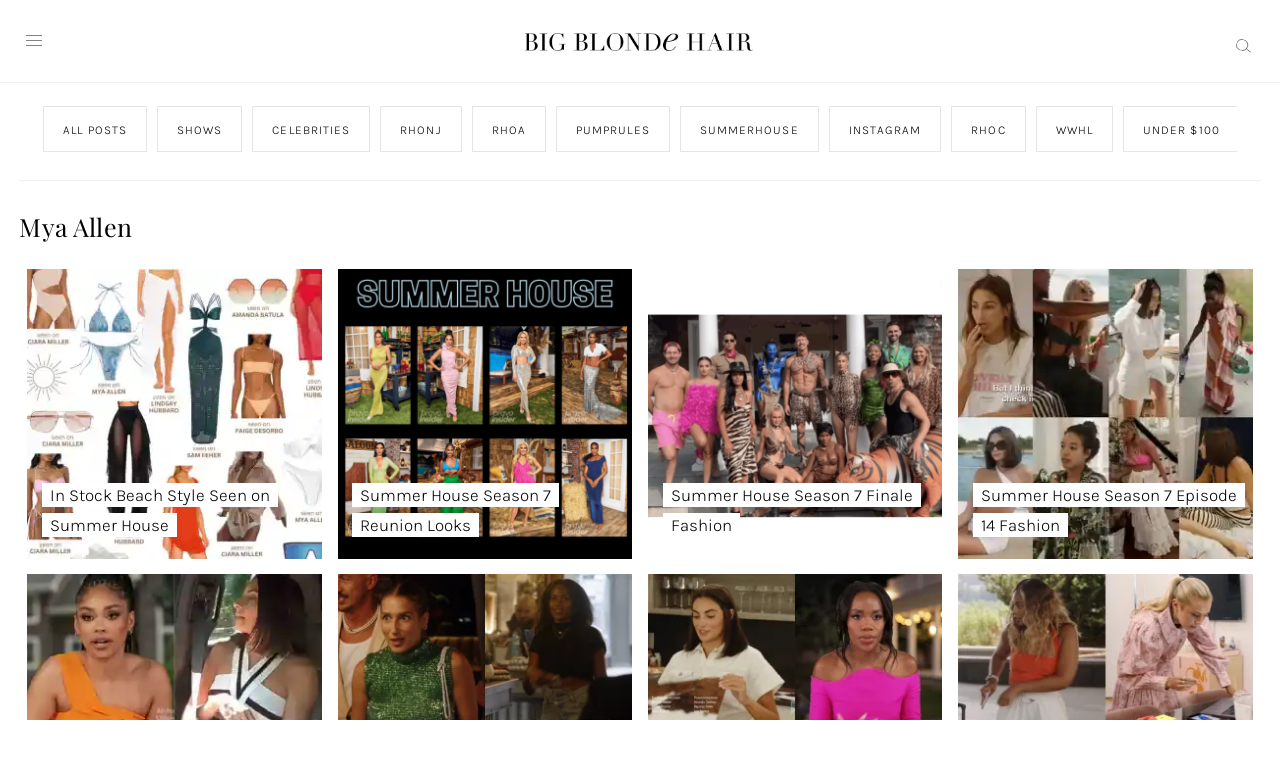

--- FILE ---
content_type: text/html; charset=UTF-8
request_url: https://www.bigblondehair.com/tag/mya-allen/
body_size: 31027
content:
<!DOCTYPE html>
<html lang="en-US">
<head >
<meta charset="UTF-8" />
<meta name="viewport" content="width=device-width, initial-scale=1" />
<meta name='robots' content='index, follow, max-image-preview:large, max-snippet:-1, max-video-preview:-1' />
<!-- Jetpack Site Verification Tags -->
<meta name="google-site-verification" content="_JNLlSbDO35bIFlp-dJxxn3mFyKsZp7VHAUG7iALnBI" />
<meta name="p:domain_verify" content="317c8981bfc94877ae77debd657717cf" />
<!-- Google tag (gtag.js) consent mode dataLayer added by Site Kit -->
<script type="text/javascript" id="google_gtagjs-js-consent-mode-data-layer">
/* <![CDATA[ */
window.dataLayer = window.dataLayer || [];function gtag(){dataLayer.push(arguments);}
gtag('consent', 'default', {"ad_personalization":"denied","ad_storage":"denied","ad_user_data":"denied","analytics_storage":"denied","functionality_storage":"denied","security_storage":"denied","personalization_storage":"denied","region":["AT","BE","BG","CH","CY","CZ","DE","DK","EE","ES","FI","FR","GB","GR","HR","HU","IE","IS","IT","LI","LT","LU","LV","MT","NL","NO","PL","PT","RO","SE","SI","SK"],"wait_for_update":500});
window._googlesitekitConsentCategoryMap = {"statistics":["analytics_storage"],"marketing":["ad_storage","ad_user_data","ad_personalization"],"functional":["functionality_storage","security_storage"],"preferences":["personalization_storage"]};
window._googlesitekitConsents = {"ad_personalization":"denied","ad_storage":"denied","ad_user_data":"denied","analytics_storage":"denied","functionality_storage":"denied","security_storage":"denied","personalization_storage":"denied","region":["AT","BE","BG","CH","CY","CZ","DE","DK","EE","ES","FI","FR","GB","GR","HR","HU","IE","IS","IT","LI","LT","LU","LV","MT","NL","NO","PL","PT","RO","SE","SI","SK"],"wait_for_update":500};
/* ]]> */
</script>
<!-- End Google tag (gtag.js) consent mode dataLayer added by Site Kit -->

	<!-- This site is optimized with the Yoast SEO plugin v26.7 - https://yoast.com/wordpress/plugins/seo/ -->
	<title>at Big Blonde Hair</title>
	<link rel="canonical" href="https://www.bigblondehair.com/tag/mya-allen/" />
	<script type="application/ld+json" class="yoast-schema-graph">{"@context":"https://schema.org","@graph":[{"@type":"CollectionPage","@id":"https://www.bigblondehair.com/tag/mya-allen/","url":"https://www.bigblondehair.com/tag/mya-allen/","name":"at Big Blonde Hair","isPartOf":{"@id":"https://www.bigblondehair.com/#website"},"primaryImageOfPage":{"@id":"https://www.bigblondehair.com/tag/mya-allen/#primaryimage"},"image":{"@id":"https://www.bigblondehair.com/tag/mya-allen/#primaryimage"},"thumbnailUrl":"https://i0.wp.com/www.bigblondehair.com/wp-content/uploads/2023/05/APRIL-2-scaled.jpg?fit=1024%2C1024&ssl=1","breadcrumb":{"@id":"https://www.bigblondehair.com/tag/mya-allen/#breadcrumb"},"inLanguage":"en-US"},{"@type":"ImageObject","inLanguage":"en-US","@id":"https://www.bigblondehair.com/tag/mya-allen/#primaryimage","url":"https://i0.wp.com/www.bigblondehair.com/wp-content/uploads/2023/05/APRIL-2-scaled.jpg?fit=1024%2C1024&ssl=1","contentUrl":"https://i0.wp.com/www.bigblondehair.com/wp-content/uploads/2023/05/APRIL-2-scaled.jpg?fit=1024%2C1024&ssl=1","width":1024,"height":1024,"caption":"Summer House Beach Style"},{"@type":"BreadcrumbList","@id":"https://www.bigblondehair.com/tag/mya-allen/#breadcrumb","itemListElement":[{"@type":"ListItem","position":1,"name":"Home","item":"https://www.bigblondehair.com/"},{"@type":"ListItem","position":2,"name":"Mya Allen"}]},{"@type":"WebSite","@id":"https://www.bigblondehair.com/#website","url":"https://www.bigblondehair.com/","name":"Big Blonde Hair","description":"Your Source for Real Housewives Fashion and Style","publisher":{"@id":"https://www.bigblondehair.com/#organization"},"potentialAction":[{"@type":"SearchAction","target":{"@type":"EntryPoint","urlTemplate":"https://www.bigblondehair.com/?s={search_term_string}"},"query-input":{"@type":"PropertyValueSpecification","valueRequired":true,"valueName":"search_term_string"}}],"inLanguage":"en-US"},{"@type":"Organization","@id":"https://www.bigblondehair.com/#organization","name":"Big Blonde Hair","url":"https://www.bigblondehair.com/","logo":{"@type":"ImageObject","inLanguage":"en-US","@id":"https://www.bigblondehair.com/#/schema/logo/image/","url":"https://www.bigblondehair.com/wp-content/uploads/2017/09/Screen-Shot-2017-08-04-at-2.23.16-PM.png","contentUrl":"https://www.bigblondehair.com/wp-content/uploads/2017/09/Screen-Shot-2017-08-04-at-2.23.16-PM.png","width":648,"height":107,"caption":"Big Blonde Hair"},"image":{"@id":"https://www.bigblondehair.com/#/schema/logo/image/"},"sameAs":["https://www.facebook.com/bigblondehair/","https://x.com/bigblondehair","https://www.instagram.com/bigblondehair/","https://www.pinterest.com/bigblondehair/"]}]}</script>
	<!-- / Yoast SEO plugin. -->


<link rel='dns-prefetch' href='//cdn.jsdelivr.net' />
<link rel='dns-prefetch' href='//www.googletagmanager.com' />
<link rel='dns-prefetch' href='//stats.wp.com' />
<link rel='dns-prefetch' href='//use.fontawesome.com' />
<link rel='dns-prefetch' href='//widgets.wp.com' />
<link rel='dns-prefetch' href='//s0.wp.com' />
<link rel='dns-prefetch' href='//0.gravatar.com' />
<link rel='dns-prefetch' href='//1.gravatar.com' />
<link rel='dns-prefetch' href='//2.gravatar.com' />
<link rel='dns-prefetch' href='//pagead2.googlesyndication.com' />
<link rel='preconnect' href='//c0.wp.com' />
<link rel='preconnect' href='//i0.wp.com' />
<link rel="alternate" type="application/rss+xml" title="Big Blonde Hair &raquo; Feed" href="https://www.bigblondehair.com/feed/" />
<link rel="alternate" type="application/rss+xml" title="Big Blonde Hair &raquo; Comments Feed" href="https://www.bigblondehair.com/comments/feed/" />
<link rel="alternate" type="application/rss+xml" title="Big Blonde Hair &raquo; Mya Allen Tag Feed" href="https://www.bigblondehair.com/tag/mya-allen/feed/" />
<style id='wp-img-auto-sizes-contain-inline-css' type='text/css'>
img:is([sizes=auto i],[sizes^="auto," i]){contain-intrinsic-size:3000px 1500px}
/*# sourceURL=wp-img-auto-sizes-contain-inline-css */
</style>
<link rel='stylesheet' id='big-blonde-hair-2023-css' href='https://www.bigblondehair.com/wp-content/themes/MTT_2023/style.css?v=1691102037&#038;ver=6.9' type='text/css' media='all' />
<style id='wp-emoji-styles-inline-css' type='text/css'>

	img.wp-smiley, img.emoji {
		display: inline !important;
		border: none !important;
		box-shadow: none !important;
		height: 1em !important;
		width: 1em !important;
		margin: 0 0.07em !important;
		vertical-align: -0.1em !important;
		background: none !important;
		padding: 0 !important;
	}
/*# sourceURL=wp-emoji-styles-inline-css */
</style>
<style id='wp-block-library-inline-css' type='text/css'>
:root{--wp-block-synced-color:#7a00df;--wp-block-synced-color--rgb:122,0,223;--wp-bound-block-color:var(--wp-block-synced-color);--wp-editor-canvas-background:#ddd;--wp-admin-theme-color:#007cba;--wp-admin-theme-color--rgb:0,124,186;--wp-admin-theme-color-darker-10:#006ba1;--wp-admin-theme-color-darker-10--rgb:0,107,160.5;--wp-admin-theme-color-darker-20:#005a87;--wp-admin-theme-color-darker-20--rgb:0,90,135;--wp-admin-border-width-focus:2px}@media (min-resolution:192dpi){:root{--wp-admin-border-width-focus:1.5px}}.wp-element-button{cursor:pointer}:root .has-very-light-gray-background-color{background-color:#eee}:root .has-very-dark-gray-background-color{background-color:#313131}:root .has-very-light-gray-color{color:#eee}:root .has-very-dark-gray-color{color:#313131}:root .has-vivid-green-cyan-to-vivid-cyan-blue-gradient-background{background:linear-gradient(135deg,#00d084,#0693e3)}:root .has-purple-crush-gradient-background{background:linear-gradient(135deg,#34e2e4,#4721fb 50%,#ab1dfe)}:root .has-hazy-dawn-gradient-background{background:linear-gradient(135deg,#faaca8,#dad0ec)}:root .has-subdued-olive-gradient-background{background:linear-gradient(135deg,#fafae1,#67a671)}:root .has-atomic-cream-gradient-background{background:linear-gradient(135deg,#fdd79a,#004a59)}:root .has-nightshade-gradient-background{background:linear-gradient(135deg,#330968,#31cdcf)}:root .has-midnight-gradient-background{background:linear-gradient(135deg,#020381,#2874fc)}:root{--wp--preset--font-size--normal:16px;--wp--preset--font-size--huge:42px}.has-regular-font-size{font-size:1em}.has-larger-font-size{font-size:2.625em}.has-normal-font-size{font-size:var(--wp--preset--font-size--normal)}.has-huge-font-size{font-size:var(--wp--preset--font-size--huge)}.has-text-align-center{text-align:center}.has-text-align-left{text-align:left}.has-text-align-right{text-align:right}.has-fit-text{white-space:nowrap!important}#end-resizable-editor-section{display:none}.aligncenter{clear:both}.items-justified-left{justify-content:flex-start}.items-justified-center{justify-content:center}.items-justified-right{justify-content:flex-end}.items-justified-space-between{justify-content:space-between}.screen-reader-text{border:0;clip-path:inset(50%);height:1px;margin:-1px;overflow:hidden;padding:0;position:absolute;width:1px;word-wrap:normal!important}.screen-reader-text:focus{background-color:#ddd;clip-path:none;color:#444;display:block;font-size:1em;height:auto;left:5px;line-height:normal;padding:15px 23px 14px;text-decoration:none;top:5px;width:auto;z-index:100000}html :where(.has-border-color){border-style:solid}html :where([style*=border-top-color]){border-top-style:solid}html :where([style*=border-right-color]){border-right-style:solid}html :where([style*=border-bottom-color]){border-bottom-style:solid}html :where([style*=border-left-color]){border-left-style:solid}html :where([style*=border-width]){border-style:solid}html :where([style*=border-top-width]){border-top-style:solid}html :where([style*=border-right-width]){border-right-style:solid}html :where([style*=border-bottom-width]){border-bottom-style:solid}html :where([style*=border-left-width]){border-left-style:solid}html :where(img[class*=wp-image-]){height:auto;max-width:100%}:where(figure){margin:0 0 1em}html :where(.is-position-sticky){--wp-admin--admin-bar--position-offset:var(--wp-admin--admin-bar--height,0px)}@media screen and (max-width:600px){html :where(.is-position-sticky){--wp-admin--admin-bar--position-offset:0px}}

/*# sourceURL=wp-block-library-inline-css */
</style><style id='global-styles-inline-css' type='text/css'>
:root{--wp--preset--aspect-ratio--square: 1;--wp--preset--aspect-ratio--4-3: 4/3;--wp--preset--aspect-ratio--3-4: 3/4;--wp--preset--aspect-ratio--3-2: 3/2;--wp--preset--aspect-ratio--2-3: 2/3;--wp--preset--aspect-ratio--16-9: 16/9;--wp--preset--aspect-ratio--9-16: 9/16;--wp--preset--color--black: #000000;--wp--preset--color--cyan-bluish-gray: #abb8c3;--wp--preset--color--white: #FFFFFF;--wp--preset--color--pale-pink: #f78da7;--wp--preset--color--vivid-red: #cf2e2e;--wp--preset--color--luminous-vivid-orange: #ff6900;--wp--preset--color--luminous-vivid-amber: #fcb900;--wp--preset--color--light-green-cyan: #7bdcb5;--wp--preset--color--vivid-green-cyan: #00d084;--wp--preset--color--pale-cyan-blue: #8ed1fc;--wp--preset--color--vivid-cyan-blue: #0693e3;--wp--preset--color--vivid-purple: #9b51e0;--wp--preset--color--grey: #CBCBCB;--wp--preset--gradient--vivid-cyan-blue-to-vivid-purple: linear-gradient(135deg,rgb(6,147,227) 0%,rgb(155,81,224) 100%);--wp--preset--gradient--light-green-cyan-to-vivid-green-cyan: linear-gradient(135deg,rgb(122,220,180) 0%,rgb(0,208,130) 100%);--wp--preset--gradient--luminous-vivid-amber-to-luminous-vivid-orange: linear-gradient(135deg,rgb(252,185,0) 0%,rgb(255,105,0) 100%);--wp--preset--gradient--luminous-vivid-orange-to-vivid-red: linear-gradient(135deg,rgb(255,105,0) 0%,rgb(207,46,46) 100%);--wp--preset--gradient--very-light-gray-to-cyan-bluish-gray: linear-gradient(135deg,rgb(238,238,238) 0%,rgb(169,184,195) 100%);--wp--preset--gradient--cool-to-warm-spectrum: linear-gradient(135deg,rgb(74,234,220) 0%,rgb(151,120,209) 20%,rgb(207,42,186) 40%,rgb(238,44,130) 60%,rgb(251,105,98) 80%,rgb(254,248,76) 100%);--wp--preset--gradient--blush-light-purple: linear-gradient(135deg,rgb(255,206,236) 0%,rgb(152,150,240) 100%);--wp--preset--gradient--blush-bordeaux: linear-gradient(135deg,rgb(254,205,165) 0%,rgb(254,45,45) 50%,rgb(107,0,62) 100%);--wp--preset--gradient--luminous-dusk: linear-gradient(135deg,rgb(255,203,112) 0%,rgb(199,81,192) 50%,rgb(65,88,208) 100%);--wp--preset--gradient--pale-ocean: linear-gradient(135deg,rgb(255,245,203) 0%,rgb(182,227,212) 50%,rgb(51,167,181) 100%);--wp--preset--gradient--electric-grass: linear-gradient(135deg,rgb(202,248,128) 0%,rgb(113,206,126) 100%);--wp--preset--gradient--midnight: linear-gradient(135deg,rgb(2,3,129) 0%,rgb(40,116,252) 100%);--wp--preset--font-size--small: 13px;--wp--preset--font-size--medium: 20px;--wp--preset--font-size--large: 36px;--wp--preset--font-size--x-large: 42px;--wp--preset--spacing--20: 0.44rem;--wp--preset--spacing--30: 0.67rem;--wp--preset--spacing--40: 1rem;--wp--preset--spacing--50: 1.5rem;--wp--preset--spacing--60: 2.25rem;--wp--preset--spacing--70: 3.38rem;--wp--preset--spacing--80: 5.06rem;--wp--preset--shadow--natural: 6px 6px 9px rgba(0, 0, 0, 0.2);--wp--preset--shadow--deep: 12px 12px 50px rgba(0, 0, 0, 0.4);--wp--preset--shadow--sharp: 6px 6px 0px rgba(0, 0, 0, 0.2);--wp--preset--shadow--outlined: 6px 6px 0px -3px rgb(255, 255, 255), 6px 6px rgb(0, 0, 0);--wp--preset--shadow--crisp: 6px 6px 0px rgb(0, 0, 0);}:where(.is-layout-flex){gap: 0.5em;}:where(.is-layout-grid){gap: 0.5em;}body .is-layout-flex{display: flex;}.is-layout-flex{flex-wrap: wrap;align-items: center;}.is-layout-flex > :is(*, div){margin: 0;}body .is-layout-grid{display: grid;}.is-layout-grid > :is(*, div){margin: 0;}:where(.wp-block-columns.is-layout-flex){gap: 2em;}:where(.wp-block-columns.is-layout-grid){gap: 2em;}:where(.wp-block-post-template.is-layout-flex){gap: 1.25em;}:where(.wp-block-post-template.is-layout-grid){gap: 1.25em;}.has-black-color{color: var(--wp--preset--color--black) !important;}.has-cyan-bluish-gray-color{color: var(--wp--preset--color--cyan-bluish-gray) !important;}.has-white-color{color: var(--wp--preset--color--white) !important;}.has-pale-pink-color{color: var(--wp--preset--color--pale-pink) !important;}.has-vivid-red-color{color: var(--wp--preset--color--vivid-red) !important;}.has-luminous-vivid-orange-color{color: var(--wp--preset--color--luminous-vivid-orange) !important;}.has-luminous-vivid-amber-color{color: var(--wp--preset--color--luminous-vivid-amber) !important;}.has-light-green-cyan-color{color: var(--wp--preset--color--light-green-cyan) !important;}.has-vivid-green-cyan-color{color: var(--wp--preset--color--vivid-green-cyan) !important;}.has-pale-cyan-blue-color{color: var(--wp--preset--color--pale-cyan-blue) !important;}.has-vivid-cyan-blue-color{color: var(--wp--preset--color--vivid-cyan-blue) !important;}.has-vivid-purple-color{color: var(--wp--preset--color--vivid-purple) !important;}.has-black-background-color{background-color: var(--wp--preset--color--black) !important;}.has-cyan-bluish-gray-background-color{background-color: var(--wp--preset--color--cyan-bluish-gray) !important;}.has-white-background-color{background-color: var(--wp--preset--color--white) !important;}.has-pale-pink-background-color{background-color: var(--wp--preset--color--pale-pink) !important;}.has-vivid-red-background-color{background-color: var(--wp--preset--color--vivid-red) !important;}.has-luminous-vivid-orange-background-color{background-color: var(--wp--preset--color--luminous-vivid-orange) !important;}.has-luminous-vivid-amber-background-color{background-color: var(--wp--preset--color--luminous-vivid-amber) !important;}.has-light-green-cyan-background-color{background-color: var(--wp--preset--color--light-green-cyan) !important;}.has-vivid-green-cyan-background-color{background-color: var(--wp--preset--color--vivid-green-cyan) !important;}.has-pale-cyan-blue-background-color{background-color: var(--wp--preset--color--pale-cyan-blue) !important;}.has-vivid-cyan-blue-background-color{background-color: var(--wp--preset--color--vivid-cyan-blue) !important;}.has-vivid-purple-background-color{background-color: var(--wp--preset--color--vivid-purple) !important;}.has-black-border-color{border-color: var(--wp--preset--color--black) !important;}.has-cyan-bluish-gray-border-color{border-color: var(--wp--preset--color--cyan-bluish-gray) !important;}.has-white-border-color{border-color: var(--wp--preset--color--white) !important;}.has-pale-pink-border-color{border-color: var(--wp--preset--color--pale-pink) !important;}.has-vivid-red-border-color{border-color: var(--wp--preset--color--vivid-red) !important;}.has-luminous-vivid-orange-border-color{border-color: var(--wp--preset--color--luminous-vivid-orange) !important;}.has-luminous-vivid-amber-border-color{border-color: var(--wp--preset--color--luminous-vivid-amber) !important;}.has-light-green-cyan-border-color{border-color: var(--wp--preset--color--light-green-cyan) !important;}.has-vivid-green-cyan-border-color{border-color: var(--wp--preset--color--vivid-green-cyan) !important;}.has-pale-cyan-blue-border-color{border-color: var(--wp--preset--color--pale-cyan-blue) !important;}.has-vivid-cyan-blue-border-color{border-color: var(--wp--preset--color--vivid-cyan-blue) !important;}.has-vivid-purple-border-color{border-color: var(--wp--preset--color--vivid-purple) !important;}.has-vivid-cyan-blue-to-vivid-purple-gradient-background{background: var(--wp--preset--gradient--vivid-cyan-blue-to-vivid-purple) !important;}.has-light-green-cyan-to-vivid-green-cyan-gradient-background{background: var(--wp--preset--gradient--light-green-cyan-to-vivid-green-cyan) !important;}.has-luminous-vivid-amber-to-luminous-vivid-orange-gradient-background{background: var(--wp--preset--gradient--luminous-vivid-amber-to-luminous-vivid-orange) !important;}.has-luminous-vivid-orange-to-vivid-red-gradient-background{background: var(--wp--preset--gradient--luminous-vivid-orange-to-vivid-red) !important;}.has-very-light-gray-to-cyan-bluish-gray-gradient-background{background: var(--wp--preset--gradient--very-light-gray-to-cyan-bluish-gray) !important;}.has-cool-to-warm-spectrum-gradient-background{background: var(--wp--preset--gradient--cool-to-warm-spectrum) !important;}.has-blush-light-purple-gradient-background{background: var(--wp--preset--gradient--blush-light-purple) !important;}.has-blush-bordeaux-gradient-background{background: var(--wp--preset--gradient--blush-bordeaux) !important;}.has-luminous-dusk-gradient-background{background: var(--wp--preset--gradient--luminous-dusk) !important;}.has-pale-ocean-gradient-background{background: var(--wp--preset--gradient--pale-ocean) !important;}.has-electric-grass-gradient-background{background: var(--wp--preset--gradient--electric-grass) !important;}.has-midnight-gradient-background{background: var(--wp--preset--gradient--midnight) !important;}.has-small-font-size{font-size: var(--wp--preset--font-size--small) !important;}.has-medium-font-size{font-size: var(--wp--preset--font-size--medium) !important;}.has-large-font-size{font-size: var(--wp--preset--font-size--large) !important;}.has-x-large-font-size{font-size: var(--wp--preset--font-size--x-large) !important;}
/*# sourceURL=global-styles-inline-css */
</style>

<style id='classic-theme-styles-inline-css' type='text/css'>
/*! This file is auto-generated */
.wp-block-button__link{color:#fff;background-color:#32373c;border-radius:9999px;box-shadow:none;text-decoration:none;padding:calc(.667em + 2px) calc(1.333em + 2px);font-size:1.125em}.wp-block-file__button{background:#32373c;color:#fff;text-decoration:none}
/*# sourceURL=/wp-includes/css/classic-themes.min.css */
</style>
<link rel='stylesheet' id='wp-components-css' href='https://c0.wp.com/c/6.9/wp-includes/css/dist/components/style.min.css' type='text/css' media='all' />
<link rel='stylesheet' id='wp-preferences-css' href='https://c0.wp.com/c/6.9/wp-includes/css/dist/preferences/style.min.css' type='text/css' media='all' />
<link rel='stylesheet' id='wp-block-editor-css' href='https://c0.wp.com/c/6.9/wp-includes/css/dist/block-editor/style.min.css' type='text/css' media='all' />
<link rel='stylesheet' id='popup-maker-block-library-style-css' href='https://www.bigblondehair.com/wp-content/plugins/popup-maker/dist/packages/block-library-style.css?ver=dbea705cfafe089d65f1' type='text/css' media='all' />
<link rel='stylesheet' id='dashicons-css' href='https://c0.wp.com/c/6.9/wp-includes/css/dashicons.min.css' type='text/css' media='all' />
<link rel='stylesheet' id='admin-bar-css' href='https://c0.wp.com/c/6.9/wp-includes/css/admin-bar.min.css' type='text/css' media='all' />
<style id='admin-bar-inline-css' type='text/css'>

    /* Hide CanvasJS credits for P404 charts specifically */
    #p404RedirectChart .canvasjs-chart-credit {
        display: none !important;
    }
    
    #p404RedirectChart canvas {
        border-radius: 6px;
    }

    .p404-redirect-adminbar-weekly-title {
        font-weight: bold;
        font-size: 14px;
        color: #fff;
        margin-bottom: 6px;
    }

    #wpadminbar #wp-admin-bar-p404_free_top_button .ab-icon:before {
        content: "\f103";
        color: #dc3545;
        top: 3px;
    }
    
    #wp-admin-bar-p404_free_top_button .ab-item {
        min-width: 80px !important;
        padding: 0px !important;
    }
    
    /* Ensure proper positioning and z-index for P404 dropdown */
    .p404-redirect-adminbar-dropdown-wrap { 
        min-width: 0; 
        padding: 0;
        position: static !important;
    }
    
    #wpadminbar #wp-admin-bar-p404_free_top_button_dropdown {
        position: static !important;
    }
    
    #wpadminbar #wp-admin-bar-p404_free_top_button_dropdown .ab-item {
        padding: 0 !important;
        margin: 0 !important;
    }
    
    .p404-redirect-dropdown-container {
        min-width: 340px;
        padding: 18px 18px 12px 18px;
        background: #23282d !important;
        color: #fff;
        border-radius: 12px;
        box-shadow: 0 8px 32px rgba(0,0,0,0.25);
        margin-top: 10px;
        position: relative !important;
        z-index: 999999 !important;
        display: block !important;
        border: 1px solid #444;
    }
    
    /* Ensure P404 dropdown appears on hover */
    #wpadminbar #wp-admin-bar-p404_free_top_button .p404-redirect-dropdown-container { 
        display: none !important;
    }
    
    #wpadminbar #wp-admin-bar-p404_free_top_button:hover .p404-redirect-dropdown-container { 
        display: block !important;
    }
    
    #wpadminbar #wp-admin-bar-p404_free_top_button:hover #wp-admin-bar-p404_free_top_button_dropdown .p404-redirect-dropdown-container {
        display: block !important;
    }
    
    .p404-redirect-card {
        background: #2c3338;
        border-radius: 8px;
        padding: 18px 18px 12px 18px;
        box-shadow: 0 2px 8px rgba(0,0,0,0.07);
        display: flex;
        flex-direction: column;
        align-items: flex-start;
        border: 1px solid #444;
    }
    
    .p404-redirect-btn {
        display: inline-block;
        background: #dc3545;
        color: #fff !important;
        font-weight: bold;
        padding: 5px 22px;
        border-radius: 8px;
        text-decoration: none;
        font-size: 17px;
        transition: background 0.2s, box-shadow 0.2s;
        margin-top: 8px;
        box-shadow: 0 2px 8px rgba(220,53,69,0.15);
        text-align: center;
        line-height: 1.6;
    }
    
    .p404-redirect-btn:hover {
        background: #c82333;
        color: #fff !important;
        box-shadow: 0 4px 16px rgba(220,53,69,0.25);
    }
    
    /* Prevent conflicts with other admin bar dropdowns */
    #wpadminbar .ab-top-menu > li:hover > .ab-item,
    #wpadminbar .ab-top-menu > li.hover > .ab-item {
        z-index: auto;
    }
    
    #wpadminbar #wp-admin-bar-p404_free_top_button:hover > .ab-item {
        z-index: 999998 !important;
    }
    
/*# sourceURL=admin-bar-inline-css */
</style>
<link rel='stylesheet' id='ce_responsive-css' href='https://www.bigblondehair.com/wp-content/plugins/simple-embed-code/css/video-container.min.css?ver=2.5.1' type='text/css' media='all' />
<link rel='stylesheet' id='style-css' href='https://www.bigblondehair.com/wp-content/themes/MTT_2023/style.css?v=1691102037&#038;ver=6.9' type='text/css' media='all' />
<link rel='stylesheet' id='slider-css' href='//cdn.jsdelivr.net/jquery.slick/1.6.0/slick.css?ver=1.1' type='text/css' media='all' />
<link rel='stylesheet' id='swiper-css' href='//cdn.jsdelivr.net/npm/swiper@8/swiper-bundle.min.css?ver=1.1' type='text/css' media='all' />
<link rel='stylesheet' id='jetpack_likes-css' href='https://c0.wp.com/p/jetpack/15.4/modules/likes/style.css' type='text/css' media='all' />
<link rel='stylesheet' id='responsive-menu-pro-font-awesome-css' href='https://use.fontawesome.com/releases/v5.2.0/css/all.css' type='text/css' media='all' />
<script type="text/javascript" src="https://c0.wp.com/c/6.9/wp-includes/js/jquery/jquery.min.js" id="jquery-core-js"></script>
<script type="text/javascript" src="https://c0.wp.com/c/6.9/wp-includes/js/jquery/jquery-migrate.min.js" id="jquery-migrate-js"></script>
<script type="text/javascript" src="https://www.bigblondehair.com/wp-content/plugins/responsive-menu-pro/public/js/noscroll.js" id="responsive-menu-pro-noscroll-js"></script>

<!-- Google tag (gtag.js) snippet added by Site Kit -->
<!-- Google Analytics snippet added by Site Kit -->
<script type="text/javascript" src="https://www.googletagmanager.com/gtag/js?id=GT-KTBKFGJ" id="google_gtagjs-js" async></script>
<script type="text/javascript" id="google_gtagjs-js-after">
/* <![CDATA[ */
window.dataLayer = window.dataLayer || [];function gtag(){dataLayer.push(arguments);}
gtag("set","linker",{"domains":["www.bigblondehair.com"]});
gtag("js", new Date());
gtag("set", "developer_id.dZTNiMT", true);
gtag("config", "GT-KTBKFGJ");
//# sourceURL=google_gtagjs-js-after
/* ]]> */
</script>
<link rel="https://api.w.org/" href="https://www.bigblondehair.com/wp-json/" /><link rel="alternate" title="JSON" type="application/json" href="https://www.bigblondehair.com/wp-json/wp/v2/tags/74501" /><link rel="EditURI" type="application/rsd+xml" title="RSD" href="https://www.bigblondehair.com/xmlrpc.php?rsd" />
<meta name="generator" content="WordPress 6.9" />
<meta name="generator" content="Site Kit by Google 1.170.0" />	<style>img#wpstats{display:none}</style>
		<link rel="pingback" href="https://www.bigblondehair.com/xmlrpc.php" />

<!-- Google AdSense meta tags added by Site Kit -->
<meta name="google-adsense-platform-account" content="ca-host-pub-2644536267352236">
<meta name="google-adsense-platform-domain" content="sitekit.withgoogle.com">
<!-- End Google AdSense meta tags added by Site Kit -->

<!-- Google AdSense snippet added by Site Kit -->
<script type="text/javascript" async="async" src="https://pagead2.googlesyndication.com/pagead/js/adsbygoogle.js?client=ca-pub-1647335146889528&amp;host=ca-host-pub-2644536267352236" crossorigin="anonymous"></script>

<!-- End Google AdSense snippet added by Site Kit -->

<!-- Jetpack Open Graph Tags -->
<meta property="og:type" content="website" />
<meta property="og:title" content="at Big Blonde Hair" />
<meta property="og:url" content="https://www.bigblondehair.com/tag/mya-allen/" />
<meta property="og:site_name" content="Big Blonde Hair" />
<meta property="og:image" content="https://i0.wp.com/www.bigblondehair.com/wp-content/uploads/2023/06/cropped-cropped-Artboard-2%404x.png?fit=512%2C512&#038;ssl=1" />
<meta property="og:image:width" content="512" />
<meta property="og:image:height" content="512" />
<meta property="og:image:alt" content="" />
<meta property="og:locale" content="en_US" />

<!-- End Jetpack Open Graph Tags -->
<link rel="icon" href="https://i0.wp.com/www.bigblondehair.com/wp-content/uploads/2023/06/cropped-cropped-Artboard-2%404x.png?fit=32%2C32&#038;ssl=1" sizes="32x32" />
<link rel="icon" href="https://i0.wp.com/www.bigblondehair.com/wp-content/uploads/2023/06/cropped-cropped-Artboard-2%404x.png?fit=192%2C192&#038;ssl=1" sizes="192x192" />
<link rel="apple-touch-icon" href="https://i0.wp.com/www.bigblondehair.com/wp-content/uploads/2023/06/cropped-cropped-Artboard-2%404x.png?fit=180%2C180&#038;ssl=1" />
<meta name="msapplication-TileImage" content="https://i0.wp.com/www.bigblondehair.com/wp-content/uploads/2023/06/cropped-cropped-Artboard-2%404x.png?fit=270%2C270&#038;ssl=1" />
<style>button#responsive-menu-pro-button,
#responsive-menu-pro-container {
    display: none;
    -webkit-text-size-adjust: 100%;
}

#responsive-menu-pro-container {
    z-index: 99998;
}

@media screen and (max-width: 9000px) {

    #responsive-menu-pro-container {
        display: block;
        position: fixed;
        top: 0;
        bottom: 0;
                padding-bottom: 5px;
        margin-bottom: -5px;
        outline: 1px solid transparent;
        overflow-y: auto;
        overflow-x: hidden;
    }

    #responsive-menu-pro-container .responsive-menu-pro-search-box {
        width: 100%;
        padding: 0 2%;
        border-radius: 2px;
        height: 50px;
        -webkit-appearance: none;
    }

    #responsive-menu-pro-container.push-left,
    #responsive-menu-pro-container.slide-left {
        transform: translateX(-100%);
        -ms-transform: translateX(-100%);
        -webkit-transform: translateX(-100%);
        -moz-transform: translateX(-100%);
    }

    .responsive-menu-pro-open #responsive-menu-pro-container.push-left,
    .responsive-menu-pro-open #responsive-menu-pro-container.slide-left {
        transform: translateX(0);
        -ms-transform: translateX(0);
        -webkit-transform: translateX(0);
        -moz-transform: translateX(0);
    }

    #responsive-menu-pro-container.push-top,
    #responsive-menu-pro-container.slide-top {
        transform: translateY(-100%);
        -ms-transform: translateY(-100%);
        -webkit-transform: translateY(-100%);
        -moz-transform: translateY(-100%);
    }

    .responsive-menu-pro-open #responsive-menu-pro-container.push-top,
    .responsive-menu-pro-open #responsive-menu-pro-container.slide-top {
        transform: translateY(0);
        -ms-transform: translateY(0);
        -webkit-transform: translateY(0);
        -moz-transform: translateY(0);
    }

    #responsive-menu-pro-container.push-right,
    #responsive-menu-pro-container.slide-right {
        transform: translateX(100%);
        -ms-transform: translateX(100%);
        -webkit-transform: translateX(100%);
        -moz-transform: translateX(100%);
    }

    .responsive-menu-pro-open #responsive-menu-pro-container.push-right,
    .responsive-menu-pro-open #responsive-menu-pro-container.slide-right {
        transform: translateX(0);
        -ms-transform: translateX(0);
        -webkit-transform: translateX(0);
        -moz-transform: translateX(0);
    }

    #responsive-menu-pro-container.push-bottom,
    #responsive-menu-pro-container.slide-bottom {
        transform: translateY(100%);
        -ms-transform: translateY(100%);
        -webkit-transform: translateY(100%);
        -moz-transform: translateY(100%);
    }

    .responsive-menu-pro-open #responsive-menu-pro-container.push-bottom,
    .responsive-menu-pro-open #responsive-menu-pro-container.slide-bottom {
        transform: translateY(0);
        -ms-transform: translateY(0);
        -webkit-transform: translateY(0);
        -moz-transform: translateY(0);
    }

    #responsive-menu-pro-container,
    #responsive-menu-pro-container:before,
    #responsive-menu-pro-container:after,
    #responsive-menu-pro-container *,
    #responsive-menu-pro-container *:before,
    #responsive-menu-pro-container *:after {
        box-sizing: border-box;
        margin: 0;
        padding: 0;
    }

    #responsive-menu-pro-container #responsive-menu-pro-search-box,
    #responsive-menu-pro-container #responsive-menu-pro-additional-content,
    #responsive-menu-pro-container #responsive-menu-pro-title {
        padding: 25px 5%;
    }

    #responsive-menu-pro-container #responsive-menu-pro,
    #responsive-menu-pro-container #responsive-menu-pro ul {
        width: 100%;
   }

    #responsive-menu-pro-container #responsive-menu-pro ul.responsive-menu-pro-submenu {
        display: none;
    }

    #responsive-menu-pro-container #responsive-menu-pro ul.responsive-menu-pro-submenu.responsive-menu-pro-submenu-open {
     display: block;
    }

    
    #responsive-menu-pro-container li.responsive-menu-pro-item {
        width: 100%;
        list-style: none;
    }

    #responsive-menu-pro-container li.responsive-menu-pro-item a {
        width: 100%;
        display: block;
        text-decoration: none;
        position: relative;
    }

    #responsive-menu-pro-container #responsive-menu-pro li.responsive-menu-pro-item a {
                    padding-left: 45px;
            }

    #responsive-menu-pro-container .responsive-menu-pro-submenu li.responsive-menu-pro-item a {
                    padding: 0   5%;
            }


    #responsive-menu-pro-container li.responsive-menu-pro-item a .glyphicon,
    #responsive-menu-pro-container li.responsive-menu-pro-item a .fab,
    #responsive-menu-pro-container li.responsive-menu-pro-item a .fas {
        margin-right: 15px;
    }

    #responsive-menu-pro-container li.responsive-menu-pro-item a .responsive-menu-pro-subarrow {
        position: absolute;
        top: 0;
        bottom: 0;
        text-align: center;
        overflow: hidden;
    }

    #responsive-menu-pro-container li.responsive-menu-pro-item a .responsive-menu-pro-subarrow .glyphicon,
    #responsive-menu-pro-container li.responsive-menu-pro-item a .responsive-menu-pro-subarrow .fab,
    #responsive-menu-pro-container li.responsive-menu-pro-item a .responsive-menu-pro-subarrow .fas {
        margin-right: 0;
    }

    button#responsive-menu-pro-button .responsive-menu-pro-button-icon-inactive {
        display: none;
    }

    button#responsive-menu-pro-button {
        z-index: 99999;
        display: none;
        overflow: hidden;
        outline: none;
    }

    button#responsive-menu-pro-button img {
        max-width: 100%;
    }

    .responsive-menu-pro-label {
        display: inline-block;
        font-weight: 600;
        margin: 0 5px;
        vertical-align: middle;
        pointer-events: none;
    }

    .responsive-menu-pro-accessible {
        display: inline-block;
    }

    .responsive-menu-pro-accessible .responsive-menu-pro-box {
        display: inline-block;
        vertical-align: middle;
    }

    .responsive-menu-pro-label.responsive-menu-pro-label-top,
    .responsive-menu-pro-label.responsive-menu-pro-label-bottom {
        display: block;
        margin: 0 auto;
    }

    button#responsive-menu-pro-button {
        padding: 0 0;
        display: inline-block;
        cursor: pointer;
        transition-property: opacity, filter;
        transition-duration: 0.15s;
        transition-timing-function: linear;
        font: inherit;
        color: inherit;
        text-transform: none;
        background-color: transparent;
        border: 0;
        margin: 0;
    }

    .responsive-menu-pro-box {
        width: 16px;
        height: 11px;
        display: inline-block;
        position: relative;
    }

    .responsive-menu-pro-inner {
        display: block;
        top: 50%;
        margin-top: -0.5px;
    }

    .responsive-menu-pro-inner,
    .responsive-menu-pro-inner::before,
    .responsive-menu-pro-inner::after {
        width: 16px;
        height: 1px;
        background-color: rgba(130, 130, 130, 1);
        border-radius: 4px;
        position: absolute;
        transition-property: transform;
        transition-duration: 0.15s;
        transition-timing-function: ease;
    }

    .responsive-menu-pro-open .responsive-menu-pro-inner,
    .responsive-menu-pro-open .responsive-menu-pro-inner::before,
    .responsive-menu-pro-open .responsive-menu-pro-inner::after {
        background-color: rgba(130, 130, 130, 1);
    }

    button#responsive-menu-pro-button:hover .responsive-menu-pro-inner,
    button#responsive-menu-pro-button:hover .responsive-menu-pro-inner::before,
    button#responsive-menu-pro-button:hover .responsive-menu-pro-inner::after,
    button#responsive-menu-pro-button:hover .responsive-menu-pro-open .responsive-menu-pro-inner,
    button#responsive-menu-pro-button:hover .responsive-menu-pro-open .responsive-menu-pro-inner::before,
    button#responsive-menu-pro-button:hover .responsive-menu-pro-open .responsive-menu-pro-inner::after,
    button#responsive-menu-pro-button:focus .responsive-menu-pro-inner,
    button#responsive-menu-pro-button:focus .responsive-menu-pro-inner::before,
    button#responsive-menu-pro-button:focus .responsive-menu-pro-inner::after,
    button#responsive-menu-pro-button:focus .responsive-menu-pro-open .responsive-menu-pro-inner,
    button#responsive-menu-pro-button:focus .responsive-menu-pro-open .responsive-menu-pro-inner::before,
    button#responsive-menu-pro-button:focus .responsive-menu-pro-open .responsive-menu-pro-inner::after {
        background-color: rgba(130, 130, 130, 1);
    }

    .responsive-menu-pro-inner::before,
    .responsive-menu-pro-inner::after {
        content: "";
        display: block;
    }

    .responsive-menu-pro-inner::before {
        top: -5px;
    }

    .responsive-menu-pro-inner::after {
        bottom: -5px;
    }

            .responsive-menu-pro-boring .responsive-menu-pro-inner,
.responsive-menu-pro-boring .responsive-menu-pro-inner::before,
.responsive-menu-pro-boring .responsive-menu-pro-inner::after {
    transition-property: none;
}

.responsive-menu-pro-boring.is-active .responsive-menu-pro-inner {
    transform: rotate(45deg);
}

.responsive-menu-pro-boring.is-active .responsive-menu-pro-inner::before {
    top: 0;
    opacity: 0;
}

.responsive-menu-pro-boring.is-active .responsive-menu-pro-inner::after {
    bottom: 0;
    transform: rotate(-90deg);
}    
    button#responsive-menu-pro-button {
        width: 16px;
        height: 60px;
        position: relative;
        top: 11px;
        left: 0%;
        display: inline-block;
        transition: transform   0.5s, background-color   0.5s;
            }

    

    
    button#responsive-menu-pro-button .responsive-menu-pro-box {
        color: rgba(130, 130, 130, 1);
        pointer-events: none;
    }

    .responsive-menu-pro-open button#responsive-menu-pro-button .responsive-menu-pro-box {
        color: rgba(130, 130, 130, 1);
    }

    .responsive-menu-pro-label {
        color: #ffffff;
        font-size: 16px;
        line-height: 28px;
                pointer-events: none;
    }

    .responsive-menu-pro-label .responsive-menu-pro-button-text-open {
        display: none;
    }

    
    
    .responsive-menu-pro-fade-top #responsive-menu-pro-container,
    .responsive-menu-pro-fade-left #responsive-menu-pro-container,
    .responsive-menu-pro-fade-right #responsive-menu-pro-container,
    .responsive-menu-pro-fade-bottom #responsive-menu-pro-container {
        display: none;
    }

    
    
    #responsive-menu-pro-container {
        width: 75%;
        left: 0;
                    background: rgba(255, 255, 255, 1);
                        transition: transform   0.5s;
        text-align: left;
                            max-width: 350px;
                                    font-family: ''Karla'';
            }

    #responsive-menu-pro-container #responsive-menu-pro-wrapper {
        background: rgba(255, 255, 255, 1);
    }

    #responsive-menu-pro-container #responsive-menu-pro-additional-content {
        color: rgba(147, 147, 147, 1);
    }

    #responsive-menu-pro-container .responsive-menu-pro-search-box {
        background: #ffffff;
        border: 2px solid   rgba(255, 255, 255, 1);
        color: rgba(0, 0, 0, 1);
    }

    #responsive-menu-pro-container .responsive-menu-pro-search-box:-ms-input-placeholder {
        color: rgba(0, 0, 0, 1);
    }

    #responsive-menu-pro-container .responsive-menu-pro-search-box::-webkit-input-placeholder {
        color: rgba(0, 0, 0, 1);
    }

    #responsive-menu-pro-container .responsive-menu-pro-search-box:-moz-placeholder {
        color: rgba(0, 0, 0, 1);
        opacity: 1;
    }

    #responsive-menu-pro-container .responsive-menu-pro-search-box::-moz-placeholder {
        color: rgba(0, 0, 0, 1);
        opacity: 1;
    }

    #responsive-menu-pro-container .responsive-menu-pro-item-link,
    #responsive-menu-pro-container #responsive-menu-pro-title,
    #responsive-menu-pro-container .responsive-menu-pro-subarrow {
        transition: background-color   0.5s,
                    border-color   0.5s,
                    color   0.5s;
    }

    #responsive-menu-pro-container #responsive-menu-pro-title {
        background-color: rgba(0, 0, 0, 1);
        color: rgba(0, 0, 0, 1);
        font-size: 13px;
        text-align: left;
    }

    #responsive-menu-pro-container #responsive-menu-pro-title a {
        color: rgba(0, 0, 0, 1);
        font-size: 13px;
        text-decoration: none;
    }

    #responsive-menu-pro-container #responsive-menu-pro-title a:hover {
        color: rgba(0, 0, 0, 1);
    }

    #responsive-menu-pro-container #responsive-menu-pro-title:hover {
        background-color: rgba(0, 0, 0, 1);
        color: rgba(0, 0, 0, 1);
    }

    #responsive-menu-pro-container #responsive-menu-pro-title:hover a {
        color: rgba(0, 0, 0, 1);
    }

    #responsive-menu-pro-container #responsive-menu-pro-title #responsive-menu-pro-title-image {
        display: inline-block;
        vertical-align: middle;
        max-width: 100%;
        margin-bottom: 15px;
    }

    #responsive-menu-pro-container #responsive-menu-pro-title #responsive-menu-pro-title-image img {
                        max-width: 100%;
    }

    #responsive-menu-pro-container #responsive-menu-pro > li.responsive-menu-pro-item:first-child > a {
        border-top: 0px solid rgba(33, 33, 33, 0);
    }

    #responsive-menu-pro-container #responsive-menu-pro li.responsive-menu-pro-item .responsive-menu-pro-item-link {
        font-size: 14px;
    }

    #responsive-menu-pro-container #responsive-menu-pro li.responsive-menu-pro-item a {
        line-height: 40px;
        border-bottom: 0px solid rgba(33, 33, 33, 0);
        color: rgba(0, 0, 0, 1);
        background-color: rgba(255, 255, 255, 1);
                    height: 40px;
            }

    #responsive-menu-pro-container #responsive-menu-pro li.responsive-menu-pro-item a:hover,
    #responsive-menu-pro-container #responsive-menu-pro li.responsive-menu-pro-item a:focus {
        color: rgba(0, 0, 0, 1);
        background-color: rgba(255, 255, 255, 1);
        border-color: rgba(33, 33, 33, 0);
    }

    #responsive-menu-pro-container #responsive-menu-pro li.responsive-menu-pro-item a:hover .responsive-menu-pro-subarrow,
    #responsive-menu-pro-container #responsive-menu-pro li.responsive-menu-pro-item a:focus .responsive-menu-pro-subarrow  {
        color: rgba(0, 0, 0, 1);
        border-color: rgba(255, 255, 255, 1);
        background-color: rgba(255, 255, 255, 1);
    }

    #responsive-menu-pro-container #responsive-menu-pro li.responsive-menu-pro-item a:hover .responsive-menu-pro-subarrow.responsive-menu-pro-subarrow-active,
    #responsive-menu-pro-container #responsive-menu-pro li.responsive-menu-pro-item a:focus .responsive-menu-pro-subarrow.responsive-menu-pro-subarrow-active {
        color: rgba(0, 0, 0, 1);
        border-color: rgba(255, 255, 255, 1);
        background-color: rgba(255, 255, 255, 1);
    }

    #responsive-menu-pro-container #responsive-menu-pro li.responsive-menu-pro-item a .responsive-menu-pro-subarrow {
        left: 0;
        height: 40px;
        line-height: 40px;
        width: 40px;
        color: rgba(0, 0, 0, 1);
                border-right: 0px solid rgba(255, 255, 255, 1) ;
                        background-color: rgba(255, 255, 255, 1);
    }

    #responsive-menu-pro-container #responsive-menu-pro li.responsive-menu-pro-item a .responsive-menu-pro-subarrow.responsive-menu-pro-subarrow-active {
        color: rgba(0, 0, 0, 1);
        border-color: rgba(255, 255, 255, 1);
        background-color: rgba(255, 255, 255, 1);
    }

    #responsive-menu-pro-container #responsive-menu-pro li.responsive-menu-pro-item a .responsive-menu-pro-subarrow.responsive-menu-pro-subarrow-active:hover,
    #responsive-menu-pro-container #responsive-menu-pro li.responsive-menu-pro-item a .responsive-menu-pro-subarrow.responsive-menu-pro-subarrow-active:focus  {
        color: rgba(0, 0, 0, 1);
        border-color: rgba(255, 255, 255, 1);
        background-color: rgba(255, 255, 255, 1);
    }

    #responsive-menu-pro-container #responsive-menu-pro li.responsive-menu-pro-item a .responsive-menu-pro-subarrow:hover,
    #responsive-menu-pro-container #responsive-menu-pro li.responsive-menu-pro-item a .responsive-menu-pro-subarrow:focus {
        color: rgba(0, 0, 0, 1);
        border-color: rgba(255, 255, 255, 1);
        background-color: rgba(255, 255, 255, 1);
    }

    #responsive-menu-pro-container #responsive-menu-pro li.responsive-menu-pro-item.responsive-menu-pro-current-item > .responsive-menu-pro-item-link {
        background-color: rgba(255, 255, 255, 1);
        color: rgba(0, 0, 0, 1);
        border-color: rgba(33, 33, 33, 0);
    }

    #responsive-menu-pro-container #responsive-menu-pro li.responsive-menu-pro-item.responsive-menu-pro-current-item > .responsive-menu-pro-item-link:hover {
        background-color: rgba(255, 255, 255, 1);
        color: rgba(0, 0, 0, 1);
        border-color: rgba(64, 64, 64, 0);
    }

            #responsive-menu-pro-container #responsive-menu-pro ul.responsive-menu-pro-submenu li.responsive-menu-pro-item .responsive-menu-pro-item-link {
                        font-size: 14px;
            text-align: left;
        }

        #responsive-menu-pro-container #responsive-menu-pro ul.responsive-menu-pro-submenu li.responsive-menu-pro-item a {
                            height: 40px;
                        line-height: 40px;
            border-bottom: 0px solid rgba(33, 33, 33, 0);
            color: rgba(0, 0, 0, 1);
            background-color: rgba(255, 255, 255, 1);
        }

        #responsive-menu-pro-container #responsive-menu-pro ul.responsive-menu-pro-submenu li.responsive-menu-pro-item a:hover,
        #responsive-menu-pro-container #responsive-menu-pro ul.responsive-menu-pro-submenu li.responsive-menu-pro-item a:focus {
            color: rgba(0, 0, 0, 1);
            background-color: rgba(255, 255, 255, 1);
            border-color: rgba(33, 33, 33, 0);
        }

        #responsive-menu-pro-container #responsive-menu-pro ul.responsive-menu-pro-submenu li.responsive-menu-pro-item a:hover .responsive-menu-pro-subarrow {
            color: rgba(255, 255, 255, 1);
            border-color: rgba(33, 33, 33, 1);
            background-color: rgba(33, 33, 33, 1);
        }

        #responsive-menu-pro-container #responsive-menu-pro ul.responsive-menu-pro-submenu li.responsive-menu-pro-item a:hover .responsive-menu-pro-subarrow.responsive-menu-pro-subarrow-active {
            color: rgba(255, 255, 255, 1);
            border-color: rgba(33, 33, 33, 1);
            background-color: rgba(33, 33, 33, 1);
        }

        #responsive-menu-pro-container #responsive-menu-pro ul.responsive-menu-pro-submenu li.responsive-menu-pro-item a .responsive-menu-pro-subarrow {

                                        left:unset;
                right:0;
            
            height: 40px;
            line-height: 40px;
            width: 40px;
            color: rgba(255, 255, 255, 1);

                                        border-left: 0px solid rgba(33, 33, 33, 1);
                border-right:unset;
            

            background-color: rgba(33, 33, 33, 1);
        }

        #responsive-menu-pro-container #responsive-menu-pro ul.responsive-menu-pro-submenu li.responsive-menu-pro-item a .responsive-menu-pro-subarrow.responsive-menu-pro-subarrow-active {
            color: rgba(255, 255, 255, 1);
            border-color: rgba(33, 33, 33, 1);
            background-color: rgba(33, 33, 33, 1);
        }

        #responsive-menu-pro-container #responsive-menu-pro ul.responsive-menu-pro-submenu li.responsive-menu-pro-item a .responsive-menu-pro-subarrow.responsive-menu-pro-subarrow-active:hover {
            color: rgba(255, 255, 255, 1);
            border-color: rgba(33, 33, 33, 1);
            background-color: rgba(33, 33, 33, 1);
        }

        #responsive-menu-pro-container #responsive-menu-pro ul.responsive-menu-pro-submenu li.responsive-menu-pro-item a .responsive-menu-pro-subarrow:hover {
            color: rgba(255, 255, 255, 1);
            border-color: rgba(33, 33, 33, 1);
            background-color: rgba(33, 33, 33, 1);
        }

        #responsive-menu-pro-container #responsive-menu-pro ul.responsive-menu-pro-submenu li.responsive-menu-pro-item.responsive-menu-pro-current-item > .responsive-menu-pro-item-link {
            background-color: rgba(255, 255, 255, 1);
            color: rgba(0, 0, 0, 1);
            border-color: rgba(33, 33, 33, 0);
        }

        #responsive-menu-pro-container #responsive-menu-pro ul.responsive-menu-pro-submenu li.responsive-menu-pro-item.responsive-menu-pro-current-item > .responsive-menu-pro-item-link:hover {
            background-color: rgba(255, 255, 255, 1);
            color: rgba(0, 0, 0, 1);
            border-color: rgba(64, 64, 64, 0);
        }
    
    
    
        #responsive-menu-pro-container #responsive-menu-pro {
            position: relative;
            transition: transform   0.5s, height   0.5s;
        }

        #responsive-menu-pro-container #responsive-menu-pro ul {
            position: absolute;
            top: 0;
            left: 0;
            transform: translateX(100%);
        }

        #responsive-menu-pro-container #responsive-menu-pro ul.responsive-menu-pro-submenu {
            display: block;
        }

        #responsive-menu-pro-container #responsive-menu-pro .responsive-menu-pro-back {
            padding: 0 5%;
            color: rgba(0, 0, 0, 1);
            font-size: 14px;
            height: 40px;
            line-height: 40px;
            cursor: pointer;
            border-bottom: 0px solid rgba(33, 33, 33, 0);
            border-top: 0px solid rgba(33, 33, 33, 0);
            display: none;
        }

        #responsive-menu-pro-container #responsive-menu-pro ul.responsive-menu-pro-submenu {
            display: none;
        }

        #responsive-menu-pro-container #responsive-menu-pro ul.responsive-menu-pro-submenu.responsive-menu-pro-subarrow-active,
        #responsive-menu-pro-container #responsive-menu-pro .responsive-menu-pro-subarrow-active > .responsive-menu-pro-back {
            display: block;
        }

    
}



</style><script>jQuery(document).ready(function($) {

    var ResponsiveMenuPro = {
        trigger: '#responsive-menu-pro-button',
        animationSpeed: 500,
        breakpoint: 9000,
                        isOpen: false,
        activeClass: 'is-active',
        container: '#responsive-menu-pro-container',
        openClass: 'responsive-menu-pro-open',
        activeArrow: '-',
        inactiveArrow: '+',
        wrapper: '#responsive-menu-pro-wrapper',
        linkElement: '.responsive-menu-pro-item-link',
        subMenuTransitionTime: 200,
        originalHeight: '',
        openMenu: function() {
            $(this.trigger).addClass(this.activeClass);
            $('html').addClass(this.openClass);
            $('.responsive-menu-pro-button-icon-active').hide();
            $('.responsive-menu-pro-button-icon-inactive').show();

            
            
                            this.setWrapperTranslate();
            
                            $("#responsive-menu-pro > li").each(function(index) {
                    $(this).show();
                    $(this).animate({opacity: 0}, 0);

                                             $(this).animate({'margin-left':'-150px'},0);
                    
                    
                    $(this).delay(100 * index).animate({
                        'margin-left': "0",
                        'opacity': 1
                    }, 500);
                });
            
                            var self = this;
                if($(window).width() <= self.breakpoint) {
                    $('#responsive-menu-pro').promise().done(function () {
                        self.originalHeight = $('#responsive-menu-pro').height();
                        $('#responsive-menu-pro').css({'height': self.originalHeight});
                    });
                }
            
            
            this.isOpen = true;
        },
        closeMenu: function() {
            $(this.trigger).removeClass(this.activeClass);
            $('html').removeClass(this.openClass);
            $('.responsive-menu-pro-button-icon-inactive').hide();
            $('.responsive-menu-pro-button-icon-active').show();

            
                            this.clearWrapperTranslate();
            
            $("#responsive-menu-pro > li").removeAttr('style');

            
            this.isOpen = false;
        },
                triggerMenu: function() {
            this.isOpen ? this.closeMenu() : this.openMenu();
        },

                    backUpSlide: function(backButton) {
                translate_to = parseInt($('#responsive-menu-pro')[0].style.transform.replace(/^\D+/g, '')) - 100;
                $('#responsive-menu-pro').css({'transform': 'translateX(-' + translate_to + '%)'});
                var previous_submenu_height = $(backButton).parent('ul').parent('li').parent('.responsive-menu-pro-submenu').height();
                if(!previous_submenu_height) {
                    $('#responsive-menu-pro').css({'height': this.originalHeight});
                } else {
                    $('#responsive-menu-pro').css({'height': previous_submenu_height + 'px'});
                }
            },
        
        triggerSubArrow: function(subarrow) {
            var sub_menu = $(subarrow).parent().siblings('.responsive-menu-pro-submenu');
            var self = this;

                            if($(window).width() <= self.breakpoint) {
                    $('.responsive-menu-pro-subarrow-active').removeClass('responsive-menu-pro-subarrow-active');
                    sub_menu.addClass('responsive-menu-pro-subarrow-active');
                    sub_menu.parentsUntil('#responsive-menu-pro').addClass('responsive-menu-pro-subarrow-active');
                    current_depth = $(subarrow).parent().parent().parent().data('depth');
                    current_depth = typeof current_depth == 'undefined' ? 1 : current_depth;
                    translation_amount = current_depth * 100;
                    $('#responsive-menu-pro').css({'transform': 'translateX(-' + translation_amount + '%)'});
                    $('#responsive-menu-pro').css({'height': sub_menu.height() + 'px'});
                }
            
        },
        menuHeight: function() {
            return $(this.container).height();
        },
        menuWidth: function() {
            return $(this.container).width();
        },
        wrapperHeight: function() {
            return $(this.wrapper).height();
        },
                    setWrapperTranslate: function() {
                switch('left') {
                    case 'left':
                        translate = 'translateX(' + this.menuWidth() + 'px)'; break;
                    case 'right':
                        translate = 'translateX(-' + this.menuWidth() + 'px)'; break;
                    case 'top':
                        translate = 'translateY(' + this.wrapperHeight() + 'px)'; break;
                    case 'bottom':
                        translate = 'translateY(-' + this.menuHeight() + 'px)'; break;
                }

                
                            },
            clearWrapperTranslate: function() {
                var self = this;

                
                            },
        
        
        
        init: function() {

            var self = this;

            
                
            
            
                
                
            
            
                
            
            $(this.trigger).on('click', function(e){
                e.stopPropagation();
                self.triggerMenu();
            });

            $(this.trigger).on( 'mouseup', function(){
                $(self.trigger).trigger('blur');
            });

            $('.responsive-menu-pro-subarrow').on('click', function(e) {
                e.preventDefault();
                e.stopPropagation();
                self.triggerSubArrow(this);
            });

            $(window).on( 'resize', function() {
                if($(window).width() >= self.breakpoint) {
                    if(self.isOpen){
                        self.closeMenu();
                    }
                    $('#responsive-menu-pro, .responsive-menu-pro-submenu').removeAttr('style');
                } else {
                    
                                            if($('.responsive-menu-pro-open').length > 0){
                            self.setWrapperTranslate();
                        }
                                    }
            });

            
            
            
           
                            $('.responsive-menu-pro-item-has-children > ' + this.linkElement).on('click', function(e) {
                    if($(window).width() < self.breakpoint) {
                        e.preventDefault();
                        self.triggerSubArrow(
                            $(this).children('.responsive-menu-pro-subarrow').first()
                        );
                    }
                });
            
                            $('.responsive-menu-pro-back').on('click', function() {
                    self.backUpSlide(this);
                });
            
             /* Desktop menu : hide on scroll down / show on scroll Up */
            
                        $(this.trigger).on( 'mousedown', function(e){
                e.preventDefault();
                e.stopPropagation();
            });

                        if (jQuery('#responsive-menu-pro-button').css('display') != 'none') {

                $('#responsive-menu-pro-button,#responsive-menu-pro a.responsive-menu-pro-item-link,#responsive-menu-pro-wrapper input').on( 'focus', function() {
                    $(this).addClass('is-active');
                    $('html').addClass('responsive-menu-pro-open');
                    $('#responsive-menu-pro li').css({"opacity": "1", "margin-left": "0"});
                });

                $('a,input,button').on( 'focusout', function( event ) {
                    if ( ! $(this).parents('#responsive-menu-pro-container').length ) {
                        $('html').removeClass('responsive-menu-pro-open');
                        $('#responsive-menu-pro-button').removeClass('is-active');
                    }
                });
            } else {
                                             }

                        $('#responsive-menu-pro a.responsive-menu-pro-item-link').on( 'keydown', function(event) {
                if ( [13,27,32,35,36,37,38,39,40].indexOf( event.keyCode) == -1) {
                    return;
                }
                var link = $(this);
                switch(event.keyCode) {
                    case 13:
                                                link.click();
                        break;
                    case 27:
                                                var dropdown = link.parent('li').parents('.responsive-menu-pro-submenu');
                        if ( dropdown.length > 0 ) {
                            dropdown.hide();
                            dropdown.prev().focus();
                        }
                        break;
                    case 32:
                                                var dropdown = link.parent('li').find('.responsive-menu-pro-submenu');
                        if ( dropdown.length > 0 ) {
                            dropdown.show();
                            dropdown.find('a, input, button, textarea').filter(':visible').first().focus();
                        }
                        break;
                    case 35:
                                                var dropdown = link.parent('li').find('.responsive-menu-pro-submenu');
                        if ( dropdown.length > 0 ) {
                            dropdown.hide();
                        }
                        $(this).parents('#responsive-menu-pro').find('a.responsive-menu-pro-item-link').filter(':visible').last().focus();
                        break;
                    case 36:
                                                var dropdown = link.parent('li').find('.responsive-menu-pro-submenu');
                        if( dropdown.length > 0 ) {
                            dropdown.hide();
                        }

                        $(this).parents('#responsive-menu-pro').find('a.responsive-menu-pro-item-link').filter(':visible').first().focus();
                        break;
                    case 37:
                        event.preventDefault();
                        event.stopPropagation();

                                                if ( link.parent('li').prevAll('li').filter(':visible').first().length == 0) {
                            link.parent('li').nextAll('li').filter(':visible').last().find('a').first().focus();
                        } else {
                            link.parent('li').prevAll('li').filter(':visible').first().find('a').first().focus();
                        }

                                                if ( link.parent('li').children('.responsive-menu-pro-submenu').length ) {
                            link.parent('li').children('.responsive-menu-pro-submenu').hide();
                        }
                        break;
                    case 38:
                                                var dropdown = link.parent('li').find('.responsive-menu-pro-submenu');
                        if( dropdown.length > 0 ) {
                            event.preventDefault();
                            event.stopPropagation();
                            dropdown.find('a, input, button, textarea').filter(':visible').first().focus();
                        } else {
                            if ( link.parent('li').prevAll('li').filter(':visible').first().length == 0) {
                                link.parent('li').nextAll('li').filter(':visible').last().find('a').first().focus();
                            } else {
                                link.parent('li').prevAll('li').filter(':visible').first().find('a').first().focus();
                            }
                        }
                        break;
                    case 39:
                        event.preventDefault();
                        event.stopPropagation();
                                                if( link.parent('li').nextAll('li').filter(':visible').first().length == 0) {
                            link.parent('li').prevAll('li').filter(':visible').last().find('a').first().focus();
                        } else {
                            link.parent('li').nextAll('li').filter(':visible').first().find('a').first().focus();
                        }

                                                if ( link.parent('li').children('.responsive-menu-pro-submenu').length ) {
                            link.parent('li').children('.responsive-menu-pro-submenu').hide();
                        }
                        break;
                    case 40:
                                                var dropdown = link.parent('li').find('.responsive-menu-pro-submenu');
                        if ( dropdown.length > 0 ) {
                            event.preventDefault();
                            event.stopPropagation();
                            dropdown.find('a, input, button, textarea').filter(':visible').first().focus();
                        } else {
                            if( link.parent('li').nextAll('li').filter(':visible').first().length == 0) {
                                link.parent('li').prevAll('li').filter(':visible').last().find('a').first().focus();
                            } else {
                                link.parent('li').nextAll('li').filter(':visible').first().find('a').first().focus();
                            }
                        }
                        break;
                    }
            });

        }
    };
    ResponsiveMenuPro.init();
});
</script>		<style type="text/css" id="wp-custom-css">
			.ltkwidget-version-two {
	    max-width: 1276px;
    margin: 0 auto;
    width: 95%;
}
.moneyspot-widget {
	display:flex;
	justify-content:center;
}
.boutique-widget {
	display:flex;
	justify-content:center;
}		</style>
		<noscript><style id="rocket-lazyload-nojs-css">.rll-youtube-player, [data-lazy-src]{display:none !important;}</style></noscript><meta name="generator" content="WP Rocket 3.20.3" data-wpr-features="wpr_lazyload_images wpr_preload_links wpr_desktop" /></head>
<body class="archive tag tag-mya-allen tag-74501 wp-theme-genesis wp-child-theme-MTT_2023 header-full-width content-sidebar genesis-breadcrumbs-hidden genesis-footer-widgets-hidden responsive-menu-pro-slide-left"><div data-rocket-location-hash="0618d851ce5ae792f527e16bbc8f30f9" class="site-container"><header data-rocket-location-hash="53cc1e79b2ed34c24395bdfd383e56ba" class="site-header"><div data-rocket-location-hash="023794d32a5e3ce248df9d6a9057ee6a" class="the-header">
    <div class="flex">
        <div class="left">
<button id="responsive-menu-pro-button"
        class="responsive-menu-pro-button responsive-menu-pro-boring
                "
        type="button"
        aria-label="Menu">

            <span class="responsive-menu-pro-label responsive-menu-pro-label-top">
            <span class="responsive-menu-pro-button-text"></span>
                    </span>
    
    <span class="responsive-menu-pro-box">
        <span class="responsive-menu-pro-inner"></span>
    </span>

    </button>

<div id="responsive-menu-pro-container" class=" slide-left">
    <div id="responsive-menu-pro-wrapper" role="navigation" aria-label="slideout">
                                                        <div id="responsive-menu-pro-search-box">
    <form action="https://www.bigblondehair.com" class="responsive-menu-pro-search-form" role="search">
        <input type="search" name="s" title="Search"
               placeholder="Search"
               class="responsive-menu-pro-search-box">
    </form>
</div>
                                                <ul id="responsive-menu-pro" role="menubar" aria-label="slideout" ><li id="responsive-menu-pro-item-183764" class=" menu-item menu-item-type-post_type menu-item-object-page menu-item-has-children responsive-menu-pro-item responsive-menu-pro-item-has-children" role="none"><a class="responsive-menu-pro-item-link" href="https://www.bigblondehair.com/shows-reference/" role="menuitem">Shows<div class="responsive-menu-pro-subarrow">+</div></a><ul aria-label='Shows' role='menu' data-depth='2' class='responsive-menu-pro-submenu responsive-menu-pro-submenu-depth-1'><li class="responsive-menu-pro-back">- Back</li><li id="responsive-menu-pro-item-183967" class=" menu-item menu-item-type-taxonomy menu-item-object-category responsive-menu-pro-item" role="none"><a class="responsive-menu-pro-item-link" href="https://www.bigblondehair.com/shows/rhoa/" role="menuitem">Real Housewives of Atlanta</a></li><li id="responsive-menu-pro-item-183968" class=" menu-item menu-item-type-taxonomy menu-item-object-category responsive-menu-pro-item" role="none"><a class="responsive-menu-pro-item-link" href="https://www.bigblondehair.com/shows/real-housewives-of-beverly-hills/" role="menuitem">Real Housewives of Beverly Hills</a></li><li id="responsive-menu-pro-item-183969" class=" menu-item menu-item-type-taxonomy menu-item-object-category responsive-menu-pro-item" role="none"><a class="responsive-menu-pro-item-link" href="https://www.bigblondehair.com/shows/real-housewives-of-miami/" role="menuitem">Real Housewives of Miami</a></li><li id="responsive-menu-pro-item-183970" class=" menu-item menu-item-type-taxonomy menu-item-object-category responsive-menu-pro-item" role="none"><a class="responsive-menu-pro-item-link" href="https://www.bigblondehair.com/shows/real-housewives-of-new-jersey/" role="menuitem">Real Housewives of New Jersey</a></li><li id="responsive-menu-pro-item-183971" class=" menu-item menu-item-type-taxonomy menu-item-object-category responsive-menu-pro-item" role="none"><a class="responsive-menu-pro-item-link" href="https://www.bigblondehair.com/shows/real-housewives-of-new-york/" role="menuitem">Real Housewives of New York</a></li><li id="responsive-menu-pro-item-183972" class=" menu-item menu-item-type-taxonomy menu-item-object-category responsive-menu-pro-item" role="none"><a class="responsive-menu-pro-item-link" href="https://www.bigblondehair.com/shows/real-housewives-of-orange-county/" role="menuitem">Real Housewives of Orange County</a></li><li id="responsive-menu-pro-item-183973" class=" menu-item menu-item-type-taxonomy menu-item-object-category responsive-menu-pro-item" role="none"><a class="responsive-menu-pro-item-link" href="https://www.bigblondehair.com/shows/real-housewives-of-potomac/" role="menuitem">Real Housewives of Potomac</a></li><li id="responsive-menu-pro-item-183978" class=" menu-item menu-item-type-taxonomy menu-item-object-category responsive-menu-pro-item" role="none"><a class="responsive-menu-pro-item-link" href="https://www.bigblondehair.com/shows/real-housewives-of-salt-lake-city/" role="menuitem">Real Housewives of Salt Lake City</a></li><li id="responsive-menu-pro-item-183979" class=" menu-item menu-item-type-taxonomy menu-item-object-category responsive-menu-pro-item" role="none"><a class="responsive-menu-pro-item-link" href="https://www.bigblondehair.com/shows/instagram/" role="menuitem">Bravolebs on Instagram</a></li><li id="responsive-menu-pro-item-184002" class=" menu-item menu-item-type-taxonomy menu-item-object-category responsive-menu-pro-item" role="none"><a class="responsive-menu-pro-item-link" href="https://www.bigblondehair.com/shows/love-thy-nader/" role="menuitem">Love Thy Nader</a></li><li id="responsive-menu-pro-item-183977" class=" menu-item menu-item-type-taxonomy menu-item-object-category responsive-menu-pro-item" role="none"><a class="responsive-menu-pro-item-link" href="https://www.bigblondehair.com/shows/southern-charm/" role="menuitem">Southern Charm</a></li><li id="responsive-menu-pro-item-183974" class=" menu-item menu-item-type-taxonomy menu-item-object-category responsive-menu-pro-item" role="none"><a class="responsive-menu-pro-item-link" href="https://www.bigblondehair.com/shows/summer-house/" role="menuitem">Summer House Fashion</a></li><li id="responsive-menu-pro-item-183976" class=" menu-item menu-item-type-taxonomy menu-item-object-category responsive-menu-pro-item" role="none"><a class="responsive-menu-pro-item-link" href="https://www.bigblondehair.com/shows/the-valley-fashion/" role="menuitem">The Valley</a></li><li id="responsive-menu-pro-item-183975" class=" menu-item menu-item-type-taxonomy menu-item-object-category responsive-menu-pro-item" role="none"><a class="responsive-menu-pro-item-link" href="https://www.bigblondehair.com/shows/watch-what-happens-live/" role="menuitem">Watch What Happens Live</a></li><li id="responsive-menu-pro-item-184009" class=" menu-item menu-item-type-post_type menu-item-object-page responsive-menu-pro-item" role="none"><a class="responsive-menu-pro-item-link" href="https://www.bigblondehair.com/shows-reference/" role="menuitem">All Shows</a></li></ul></li><li id="responsive-menu-pro-item-183763" class=" menu-item menu-item-type-post_type menu-item-object-page menu-item-has-children responsive-menu-pro-item responsive-menu-pro-item-has-children" role="none"><a class="responsive-menu-pro-item-link" href="https://www.bigblondehair.com/character-reference/" role="menuitem">Celebrities<div class="responsive-menu-pro-subarrow">+</div></a><ul aria-label='Celebrities' role='menu' data-depth='2' class='responsive-menu-pro-submenu responsive-menu-pro-submenu-depth-1'><li class="responsive-menu-pro-back">- Back</li><li id="responsive-menu-pro-item-183981" class=" menu-item menu-item-type-taxonomy menu-item-object-category responsive-menu-pro-item" role="none"><a class="responsive-menu-pro-item-link" href="https://www.bigblondehair.com/character/alexia-echevarria/" role="menuitem">Alexia Echevarria</a></li><li id="responsive-menu-pro-item-183982" class=" menu-item menu-item-type-taxonomy menu-item-object-category responsive-menu-pro-item" role="none"><a class="responsive-menu-pro-item-link" href="https://www.bigblondehair.com/character/amanda-batula/" role="menuitem">Amanda Batula</a></li><li id="responsive-menu-pro-item-183983" class=" menu-item menu-item-type-taxonomy menu-item-object-category responsive-menu-pro-item" role="none"><a class="responsive-menu-pro-item-link" href="https://www.bigblondehair.com/character/angie-katsanevas-fashion/" role="menuitem">Angie Katsanevas</a></li><li id="responsive-menu-pro-item-183984" class=" menu-item menu-item-type-taxonomy menu-item-object-category responsive-menu-pro-item" role="none"><a class="responsive-menu-pro-item-link" href="https://www.bigblondehair.com/character/ariana-madix/" role="menuitem">Ariana Madix</a></li><li id="responsive-menu-pro-item-183985" class=" menu-item menu-item-type-taxonomy menu-item-object-category responsive-menu-pro-item" role="none"><a class="responsive-menu-pro-item-link" href="https://www.bigblondehair.com/character/ashley-darby/" role="menuitem">Ashley Darby</a></li><li id="responsive-menu-pro-item-183986" class=" menu-item menu-item-type-taxonomy menu-item-object-category responsive-menu-pro-item" role="none"><a class="responsive-menu-pro-item-link" href="https://www.bigblondehair.com/character/bronwyn-newport-fashion/" role="menuitem">Bronwyn Newport</a></li><li id="responsive-menu-pro-item-183987" class=" menu-item menu-item-type-taxonomy menu-item-object-category responsive-menu-pro-item" role="none"><a class="responsive-menu-pro-item-link" href="https://www.bigblondehair.com/character/ciara-miller/" role="menuitem">Ciara Miller</a></li><li id="responsive-menu-pro-item-183988" class=" menu-item menu-item-type-taxonomy menu-item-object-category responsive-menu-pro-item" role="none"><a class="responsive-menu-pro-item-link" href="https://www.bigblondehair.com/character/dolores-catania/" role="menuitem">Dolores Catania</a></li><li id="responsive-menu-pro-item-183989" class=" menu-item menu-item-type-taxonomy menu-item-object-category responsive-menu-pro-item" role="none"><a class="responsive-menu-pro-item-link" href="https://www.bigblondehair.com/character/dorit-kemsley/" role="menuitem">Dorit Kemsley</a></li><li id="responsive-menu-pro-item-183990" class=" menu-item menu-item-type-taxonomy menu-item-object-category responsive-menu-pro-item" role="none"><a class="responsive-menu-pro-item-link" href="https://www.bigblondehair.com/character/erika-girardi/" role="menuitem">Erika GIrardi</a></li><li id="responsive-menu-pro-item-183992" class=" menu-item menu-item-type-taxonomy menu-item-object-category responsive-menu-pro-item" role="none"><a class="responsive-menu-pro-item-link" href="https://www.bigblondehair.com/character/gina-kirschenheiter/" role="menuitem">Gina Kirschenheiter</a></li><li id="responsive-menu-pro-item-183996" class=" menu-item menu-item-type-taxonomy menu-item-object-category responsive-menu-pro-item" role="none"><a class="responsive-menu-pro-item-link" href="https://www.bigblondehair.com/character/jennifer-pedranti/" role="menuitem">Jennifer Pedranti</a></li><li id="responsive-menu-pro-item-183997" class=" menu-item menu-item-type-taxonomy menu-item-object-category responsive-menu-pro-item" role="none"><a class="responsive-menu-pro-item-link" href="https://www.bigblondehair.com/character/kiki-barth/" role="menuitem">Kiki Barth</a></li><li id="responsive-menu-pro-item-183998" class=" menu-item menu-item-type-taxonomy menu-item-object-category responsive-menu-pro-item" role="none"><a class="responsive-menu-pro-item-link" href="https://www.bigblondehair.com/character/kristin-cavallari/" role="menuitem">Kristin Cavallari</a></li><li id="responsive-menu-pro-item-183999" class=" menu-item menu-item-type-taxonomy menu-item-object-category responsive-menu-pro-item" role="none"><a class="responsive-menu-pro-item-link" href="https://www.bigblondehair.com/character/kyle-richards/" role="menuitem">Kyle Richards</a></li><li id="responsive-menu-pro-item-184000" class=" menu-item menu-item-type-taxonomy menu-item-object-category responsive-menu-pro-item" role="none"><a class="responsive-menu-pro-item-link" href="https://www.bigblondehair.com/character/lisa-barlow/" role="menuitem">Lisa Barlow</a></li><li id="responsive-menu-pro-item-184001" class=" menu-item menu-item-type-taxonomy menu-item-object-category responsive-menu-pro-item" role="none"><a class="responsive-menu-pro-item-link" href="https://www.bigblondehair.com/character/madison-lecroy/" role="menuitem">Madison LeCroy</a></li><li id="responsive-menu-pro-item-184003" class=" menu-item menu-item-type-taxonomy menu-item-object-category responsive-menu-pro-item" role="none"><a class="responsive-menu-pro-item-link" href="https://www.bigblondehair.com/character/melissa-gorga/" role="menuitem">Melissa Gorga</a></li><li id="responsive-menu-pro-item-184004" class=" menu-item menu-item-type-taxonomy menu-item-object-category responsive-menu-pro-item" role="none"><a class="responsive-menu-pro-item-link" href="https://www.bigblondehair.com/character/paige-desorbo/" role="menuitem">Paige DeSorbo</a></li><li id="responsive-menu-pro-item-184005" class=" menu-item menu-item-type-taxonomy menu-item-object-category responsive-menu-pro-item" role="none"><a class="responsive-menu-pro-item-link" href="https://www.bigblondehair.com/character/rachel-zoe/" role="menuitem">Rachel Zoe Outfits</a></li><li id="responsive-menu-pro-item-184006" class=" menu-item menu-item-type-taxonomy menu-item-object-category responsive-menu-pro-item" role="none"><a class="responsive-menu-pro-item-link" href="https://www.bigblondehair.com/character/stassi-schroeder/" role="menuitem">Stassi Schroeder</a></li><li id="responsive-menu-pro-item-184007" class=" menu-item menu-item-type-taxonomy menu-item-object-category responsive-menu-pro-item" role="none"><a class="responsive-menu-pro-item-link" href="https://www.bigblondehair.com/character/tamra-judge/" role="menuitem">Tamra Judge</a></li><li id="responsive-menu-pro-item-184008" class=" menu-item menu-item-type-taxonomy menu-item-object-category responsive-menu-pro-item" role="none"><a class="responsive-menu-pro-item-link" href="https://www.bigblondehair.com/character/tracy-tutor/" role="menuitem">Tracy Tutor</a></li><li id="responsive-menu-pro-item-184011" class=" menu-item menu-item-type-post_type menu-item-object-page responsive-menu-pro-item" role="none"><a class="responsive-menu-pro-item-link" href="https://www.bigblondehair.com/character-reference/" role="menuitem">All Celebrities</a></li></ul></li><li id="responsive-menu-pro-item-184012" class=" menu-item menu-item-type-taxonomy menu-item-object-category responsive-menu-pro-item" role="none"><a class="responsive-menu-pro-item-link" href="https://www.bigblondehair.com/beauty/" role="menuitem">Celeb Beauty + Makeup</a></li><li id="responsive-menu-pro-item-184013" class=" menu-item menu-item-type-taxonomy menu-item-object-category menu-item-has-children responsive-menu-pro-item responsive-menu-pro-item-has-children" role="none"><a class="responsive-menu-pro-item-link" href="https://www.bigblondehair.com/fashion/dresses/" role="menuitem">Top Categories<div class="responsive-menu-pro-subarrow">+</div></a><ul aria-label='Top Categories' role='menu' data-depth='2' class='responsive-menu-pro-submenu responsive-menu-pro-submenu-depth-1'><li class="responsive-menu-pro-back">- Back</li><li id="responsive-menu-pro-item-184020" class=" menu-item menu-item-type-taxonomy menu-item-object-category responsive-menu-pro-item" role="none"><a class="responsive-menu-pro-item-link" href="https://www.bigblondehair.com/fashion/" role="menuitem">Fashion</a></li><li id="responsive-menu-pro-item-184016" class=" menu-item menu-item-type-taxonomy menu-item-object-category responsive-menu-pro-item" role="none"><a class="responsive-menu-pro-item-link" href="https://www.bigblondehair.com/fashion/jackets-blazers/" role="menuitem">Jackets + Blazers</a></li><li id="responsive-menu-pro-item-184018" class=" menu-item menu-item-type-taxonomy menu-item-object-category responsive-menu-pro-item" role="none"><a class="responsive-menu-pro-item-link" href="https://www.bigblondehair.com/fashion/jewelry/" role="menuitem">Jewelry</a></li><li id="responsive-menu-pro-item-184015" class=" menu-item menu-item-type-taxonomy menu-item-object-category responsive-menu-pro-item" role="none"><a class="responsive-menu-pro-item-link" href="https://www.bigblondehair.com/fashion/bottoms/" role="menuitem">Pants</a></li><li id="responsive-menu-pro-item-184017" class=" menu-item menu-item-type-taxonomy menu-item-object-category responsive-menu-pro-item" role="none"><a class="responsive-menu-pro-item-link" href="https://www.bigblondehair.com/fashion/shoes-fashion/" role="menuitem">Shoes</a></li><li id="responsive-menu-pro-item-184014" class=" menu-item menu-item-type-taxonomy menu-item-object-category responsive-menu-pro-item" role="none"><a class="responsive-menu-pro-item-link" href="https://www.bigblondehair.com/fashion-under-100/" role="menuitem">Under $100</a></li></ul></li><li id="responsive-menu-pro-item-184019" class=" menu-item menu-item-type-custom menu-item-object-custom responsive-menu-pro-item" role="none"><a class="responsive-menu-pro-item-link" href="https://www.bigblondehair.com/all-posts/" role="menuitem">All Posts</a></li></ul>                                                <div id="responsive-menu-pro-additional-content"><h3>CONTACT</h3>

<a href="/cdn-cgi/l/email-protection#a8c0cdc4c4c7e8cac1cfcac4c7c6cccdc0c9c1da86cbc7c5"><span class="__cf_email__" data-cfemail="751d1019191a35171c1217191a1b11101d141c075b161a18">[email&#160;protected]</span></a></div>                        </div>
</div>

</div>
        <a href="https://www.bigblondehair.com" class="center">
                            <img src="data:image/svg+xml,%3Csvg%20xmlns='http://www.w3.org/2000/svg'%20viewBox='0%200%200%200'%3E%3C/svg%3E" alt="" class="image-fit" data-lazy-src="https://i0.wp.com/www.bigblondehair.com/wp-content/uploads/2023/05/Logo%402x.png?fit=690%2C54&#038;ssl=1"/><noscript><img src="https://i0.wp.com/www.bigblondehair.com/wp-content/uploads/2023/05/Logo%402x.png?fit=690%2C54&#038;ssl=1" alt="" class="image-fit"/></noscript>
                    </a>
        <div class="right">
<div class="search-trigger">
            <svg xmlns="http://www.w3.org/2000/svg" xmlns:xlink="http://www.w3.org/1999/xlink" width="19.259" height="15.515" viewBox="0 0 19.259 15.515">
              <defs>
                <clipPath id="clip-path">
                  <rect id="Rectangle_18" data-name="Rectangle 18" width="16.995" height="12" fill="none"/>
                </clipPath>
              </defs>
              <g id="search_icon" data-name="search icon" transform="translate(2.699) rotate(13)">
                <g id="Group_11" data-name="Group 11" clip-path="url(#clip-path)">
                  <path id="Path_14" data-name="Path 14" d="M11.461,4.153A5.758,5.758,0,1,1,4.153.558,5.759,5.759,0,0,1,11.461,4.153Z" transform="translate(-0.01 -0.01)" fill="none" stroke="#000" stroke-miterlimit="10" stroke-width="0.5"/>
                  <line id="Line_18" data-name="Line 18" x2="5.927" y2="2.916" transform="translate(10.962 8.823)" fill="none" stroke="#000" stroke-miterlimit="10" stroke-width="0.5"/>
                </g>
              </g>
            </svg></div>
             <form role="search" method="get" class="search-form" action="https://www.bigblondehair.com/">
                <input type="search" id="s" name="s" value="" placeholder="Search Big Blonde Hair"/>
              </form>
        </div>  
    </div>
</div> </header><div data-rocket-location-hash="75a6a47cfbc30d1dbe50aa488753efe2" class="site-inner">

		<div data-rocket-location-hash="2a8a0f2315c781b37f9b84d3e539d82e" class="button-bar button-line">
		<ul class="shop-scroll">
				<li>
							<a class="button" href="https://www.bigblondehair.com/all-posts/" target="_self">ALL POSTS</a>
					</li>
				<li>
							<a class="button" href="https://www.bigblondehair.com/shows-reference/" target="_blank">SHOWS</a>
					</li>
				<li>
							<a class="button" href="https://www.bigblondehair.com/character-reference/" target="_blank">CELEBRITIES</a>
					</li>
				<li>
							<a class="button" href="https://www.bigblondehair.com/shows/real-housewives-of-new-jersey/" target="_blank">RHONJ</a>
					</li>
				<li>
							<a class="button" href="https://www.bigblondehair.com/shows/rhoa/" target="_blank">RHOA</a>
					</li>
				<li>
							<a class="button" href="https://www.bigblondehair.com/shows/vanderpump-rules/" target="_blank">PUMPRULES</a>
					</li>
				<li>
							<a class="button" href="https://www.bigblondehair.com/shows/summer-house/" target="_blank">SUMMERHOUSE</a>
					</li>
				<li>
							<a class="button" href="https://www.bigblondehair.com/shows/instagram/" target="_blank">INSTAGRAM</a>
					</li>
				<li>
							<a class="button" href="https://www.bigblondehair.com/shows/real-housewives-of-orange-county/" target="_blank">RHOC</a>
					</li>
				<li>
							<a class="button" href="https://www.bigblondehair.com/shows/watch-what-happens-live/" target="_blank">WWHL </a>
					</li>
				<li>
							<a class="button" href="https://www.bigblondehair.com/fashion-under-100/" target="_blank">Under $100</a>
					</li>
				</ul>
	</div>
	







<div data-rocket-location-hash="cc8d168f556f80a24d087fd1dd646253" class="archive-header">
  <div class="flex">
  <h1>Mya Allen</h1>
  </div>
</div>


	<div data-rocket-location-hash="70d0e50d3f098a2579258b0c6f325528" class="archive-wrap" id="read-all">
	
	<article id="post-99584" class="cf post-99584 post type-post status-publish format-standard has-post-thumbnail category-amanda-batula category-character category-ciara-miller category-dresses category-fashion category-gabby-prescod category-lindsay-hubbard category-mya-allen category-paige-desorbo category-shows category-summer-house category-sunglasses category-swimwear-resort tag-amanda-batula tag-bathing-suit tag-bikini tag-ciara-miller tag-cover-up tag-danielle-olivera tag-gabby-prescod tag-in-stock tag-mya-allen tag-paige-desorbo tag-sam-feher tag-season-7 tag-style tag-summer tag-summer-house tag-sunglasses entry" role="article">
		   			   				   <a href="https://www.bigblondehair.com/in-stock-beach-style-seen-on-summer-house/" class="image-link">
				   <img src="data:image/svg+xml,%3Csvg%20xmlns='http://www.w3.org/2000/svg'%20viewBox='0%200%200%200'%3E%3C/svg%3E" class="hero-image image-fit" alt="post featured image" data-lazy-src="https://i0.wp.com/www.bigblondehair.com/wp-content/uploads/2023/05/APRIL-2-scaled.jpg?fit=300%2C300&#038;ssl=1"><noscript><img src="https://i0.wp.com/www.bigblondehair.com/wp-content/uploads/2023/05/APRIL-2-scaled.jpg?fit=300%2C300&ssl=1" class="hero-image image-fit" alt="post featured image"></noscript>
				   <h3><span>In Stock Beach Style Seen on Summer House</span></h3>
				  </a>
			     
	   </article>
	
	<article id="post-99575" class="cf post-99575 post type-post status-publish format-standard has-post-thumbnail category-amanda-batula category-character category-ciara-miller category-danielle-olivera category-dresses category-fashion category-gabby-prescod category-lindsay-hubbard category-mya-allen category-paige-desorbo category-reunion-looks category-sam-feher category-shows category-summer-house tag-alaia tag-amanda-batula tag-asta-resort tag-blue tag-bronx-and-banco tag-cargo tag-crop tag-crystal tag-danielle-olivera tag-dress tag-embellished tag-fringe tag-gabby-prescod tag-green tag-hanifa tag-lindsay-hubbard tag-looks tag-mya-allen tag-net-a-porter tag-ombre tag-paige-desorbo tag-pants tag-pink tag-reunion tag-revolve tag-ruched tag-sam-feher tag-season-7 tag-self-portrait tag-sequin tag-silver tag-skirt tag-summer-house tag-the-new-arrivals tag-top tag-undone-by-kate entry" role="article">
		   			   				   <a href="https://www.bigblondehair.com/summer-house-season-7-reunion-looks/" class="image-link">
				   <img src="data:image/svg+xml,%3Csvg%20xmlns='http://www.w3.org/2000/svg'%20viewBox='0%200%200%200'%3E%3C/svg%3E" class="hero-image image-fit" alt="post featured image" data-lazy-src="https://i0.wp.com/www.bigblondehair.com/wp-content/uploads/2023/05/Summer-House-Season-7-Reunion-Looks-2.png?fit=300%2C300&#038;ssl=1"><noscript><img src="https://i0.wp.com/www.bigblondehair.com/wp-content/uploads/2023/05/Summer-House-Season-7-Reunion-Looks-2.png?fit=300%2C300&ssl=1" class="hero-image image-fit" alt="post featured image"></noscript>
				   <h3><span>Summer House Season 7 Reunion Looks</span></h3>
				  </a>
			     
	   </article>
	
	<article id="post-99447" class="cf post-99447 post type-post status-publish format-standard has-post-thumbnail category-amanda-batula category-character category-ciara-miller category-danielle-olivera category-dresses category-fashion category-gabby-prescod category-lindsay-hubbard category-mya-allen category-paige-desorbo category-sam-feher category-shows category-summer-house category-tops tag-amanda-batula tag-amazon tag-animal tag-asos tag-avatar tag-bikini tag-black tag-bodysuit tag-boots tag-button tag-costume tag-croc tag-cutout tag-danielle-olivera tag-down tag-dress tag-farfetch tag-fashion tag-fashion-nova tag-feather tag-finale tag-free-people tag-gabby-prescod tag-gold tag-green tag-ivy tag-leopard tag-lindsay-hubbard tag-monday-swimwear tag-mules tag-mya-allen tag-nordstrom tag-outfits tag-paige-desorbo tag-pink tag-platform tag-print tag-public-desire tag-revolve tag-rive-gauche tag-saint-laurent tag-sandals tag-sarong tag-satin tag-schutz tag-season-7 tag-sequin tag-shirt tag-skirt tag-song-of-style tag-steve-madden tag-style tag-summer-house tag-sweaty-rocks tag-the-attico tag-topshop tag-tote tag-zebra entry" role="article">
		   			   				   <a href="https://www.bigblondehair.com/summer-house-season-7-finale-fashion/" class="image-link">
				   <img src="data:image/svg+xml,%3Csvg%20xmlns='http://www.w3.org/2000/svg'%20viewBox='0%200%200%200'%3E%3C/svg%3E" class="hero-image image-fit" alt="post featured image" data-lazy-src="https://i0.wp.com/www.bigblondehair.com/wp-content/uploads/2023/05/Summer-House-Season-7-Finale-Fashion.png?fit=300%2C300&#038;ssl=1"><noscript><img src="https://i0.wp.com/www.bigblondehair.com/wp-content/uploads/2023/05/Summer-House-Season-7-Finale-Fashion.png?fit=300%2C300&ssl=1" class="hero-image image-fit" alt="post featured image"></noscript>
				   <h3><span>Summer House Season 7 Finale Fashion</span></h3>
				  </a>
			     
	   </article>
	
	<article id="post-99381" class="cf post-99381 post type-post status-publish format-standard has-post-thumbnail category-amanda-batula category-bottoms category-character category-ciara-miller category-danielle-olivera category-dresses category-fashion category-gabby-prescod category-lindsay-hubbard category-mya-allen category-paige-desorbo category-pajamas category-sam-feher category-shows category-summer-house category-swimwear-resort category-tops category-fashion-under-100 tag-amanda-batula tag-asos tag-asymmetric tag-beach-riot tag-beverly-hills tag-bikini tag-chelsea-peers tag-ciara-miller tag-cover-up tag-crochet tag-cutout tag-danielle-olivera tag-dress tag-ebay tag-episode-14 tag-farfetch tag-fashion tag-fendi tag-gabby-prescod tag-graphic tag-jacquemus tag-jungle tag-lace tag-lindsay-hubbard tag-lovers-and-friends tag-lovewave tag-maxi tag-mya-allen tag-mytheresa tag-orange tag-outfits tag-paige-desorbo tag-pajamas tag-pant tag-patbo tag-pink tag-print tag-revolve tag-robe tag-ruffle tag-sam-feher tag-season-7 tag-set tag-shirt tag-skirt tag-striped tag-style tag-summer-house tag-teal tag-tee tag-under-100 tag-white tag-zara entry" role="article">
		   			   				   <a href="https://www.bigblondehair.com/summer-house-season-7-episode-14-fashion/" class="image-link">
				   <img src="data:image/svg+xml,%3Csvg%20xmlns='http://www.w3.org/2000/svg'%20viewBox='0%200%200%200'%3E%3C/svg%3E" class="hero-image image-fit" alt="post featured image" data-lazy-src="https://i0.wp.com/www.bigblondehair.com/wp-content/uploads/2023/05/Summer-House-Season-7-Episode-14-Fashion-scaled.jpg?fit=300%2C300&#038;ssl=1"><noscript><img src="https://i0.wp.com/www.bigblondehair.com/wp-content/uploads/2023/05/Summer-House-Season-7-Episode-14-Fashion-scaled.jpg?fit=300%2C300&ssl=1" class="hero-image image-fit" alt="post featured image"></noscript>
				   <h3><span>Summer House Season 7 Episode 14 Fashion</span></h3>
				  </a>
			     
	   </article>
	
	<article id="post-99255" class="cf post-99255 post type-post status-publish format-standard has-post-thumbnail category-character category-danielle-olivera category-dresses category-fashion category-jumpsuits-rompers category-mya-allen category-paige-desorbo category-sam-feher category-shows category-summer-house category-tops tag-amanda-batula tag-amanda-uprichard tag-amazon tag-auteur tag-black tag-ciara-miller tag-confessional tag-crop tag-cutout tag-danielle-olivera tag-dress tag-ebay tag-episode-13 tag-farm-rio tag-fashion tag-front tag-fwrd tag-jumpsuit tag-lindsay-hubbard tag-mya-allen tag-nastygal tag-nike tag-off tag-one tag-orange tag-outfits tag-paige-desorbo tag-pants tag-polka-dot tag-prettylittlething tag-print tag-ruffle tag-sam-feher tag-satin tag-season-7 tag-sheer tag-shopbop tag-shorts tag-shoulder tag-side tag-strap tag-style tag-summer-house tag-the tag-the-drop tag-tie tag-top tag-tropical tag-tularosa tag-turquoise tag-twist tag-v-neck tag-white tag-yellow tag-zara entry" role="article">
		   			   				   <a href="https://www.bigblondehair.com/summer-house-season-7-episode-13-fashion/" class="image-link">
				   <img src="data:image/svg+xml,%3Csvg%20xmlns='http://www.w3.org/2000/svg'%20viewBox='0%200%200%200'%3E%3C/svg%3E" class="hero-image image-fit" alt="post featured image" data-lazy-src="https://i0.wp.com/www.bigblondehair.com/wp-content/uploads/2023/05/Summer-House-Season-7-Episode-13-Fashion.jpg?fit=300%2C300&#038;ssl=1"><noscript><img src="https://i0.wp.com/www.bigblondehair.com/wp-content/uploads/2023/05/Summer-House-Season-7-Episode-13-Fashion.jpg?fit=300%2C300&ssl=1" class="hero-image image-fit" alt="post featured image"></noscript>
				   <h3><span>Summer House Season 7 Episode 13 Fashion</span></h3>
				  </a>
			     
	   </article>
	
	<article id="post-99162" class="cf post-99162 post type-post status-publish format-standard has-post-thumbnail category-amanda-batula category-bottoms category-character category-ciara-miller category-dresses category-fashion category-gabby-prescod category-lindsay-hubbard category-rachel-clark category-shows category-summer-house category-tops tag-12th-tribe tag-afrm tag-agolde tag-alice-olivia tag-amanda-batula tag-asos tag-beauty tag-bergdorf-goodman tag-bikini tag-black tag-blazer tag-blue tag-bow tag-chevron tag-ciara-miller tag-criss tag-crop tag-cross tag-cucumber tag-cutout tag-danielle-olivera tag-dot tag-dress tag-ebay tag-episode-12 tag-eye tag-farfetch tag-fashion tag-floral tag-gabby-prescod tag-green tag-hours tag-house-of-cb tag-jeans tag-khatie tag-lace tag-likely tag-lindsay-hubbard tag-masks tag-mesh tag-metallic tag-midi tag-mini tag-montce tag-mya-allen tag-nordstrom tag-nordstrom-rack tag-one tag-orange tag-outfits tag-paige-desorbo tag-paisley tag-pants tag-polka tag-rachel-clark tag-ramy-brook tag-revolve tag-romper tag-saks-fifth-avenue tag-sam-feher tag-season-7 tag-sequin tag-shopbop tag-shoulder tag-skirt tag-striped tag-style tag-summer-house tag-teal tag-tie tag-top tag-topshop tag-under tag-up tag-white tag-yellow tag-zara tag-zebra entry" role="article">
		   			   				   <a href="https://www.bigblondehair.com/summer-house-season-7-episode-12-fashion/" class="image-link">
				   <img src="data:image/svg+xml,%3Csvg%20xmlns='http://www.w3.org/2000/svg'%20viewBox='0%200%200%200'%3E%3C/svg%3E" class="hero-image image-fit" alt="post featured image" data-lazy-src="https://i0.wp.com/www.bigblondehair.com/wp-content/uploads/2023/05/Summer-House-Season-7-Episode-12-Fashion-scaled.jpg?fit=300%2C300&#038;ssl=1"><noscript><img src="https://i0.wp.com/www.bigblondehair.com/wp-content/uploads/2023/05/Summer-House-Season-7-Episode-12-Fashion-scaled.jpg?fit=300%2C300&ssl=1" class="hero-image image-fit" alt="post featured image"></noscript>
				   <h3><span>Summer House Season 7 Episode 12 Fashion</span></h3>
				  </a>
			     
	   </article>
	
	<article id="post-98666" class="cf post-98666 post type-post status-publish format-standard has-post-thumbnail category-amanda-batula category-character category-ciara-miller category-danielle-olivera category-dresses category-fashion category-gabby-prescod category-jumpsuits-rompers category-lindsay-hubbard category-paige-desorbo category-pajamas category-sam-feher category-shows category-summer-house category-tops tag-amanda-batula tag-amazon tag-asos tag-biker tag-blue tag-bodysuit tag-brown tag-butterfly tag-cable tag-ciara-miller tag-claw tag-clip tag-confessional tag-corset tag-denim tag-dress tag-episode-8 tag-fashion tag-gabby-prescod tag-green tag-house-of-cb tag-knit tag-latex tag-lindsay-hubbard tag-lovers-and-friends tag-maxi tag-mya-allen tag-nordstrom tag-off tag-outfits tag-paige-desorbo tag-pajama tag-pink tag-prettylittlething tag-print tag-revolve tag-romper tag-sam-feher tag-satin tag-season-7 tag-set tag-set-active tag-shorts tag-shoulder tag-show-me-your-mumu tag-skims tag-skirt tag-ssense tag-style tag-summer-house tag-sunglasses tag-swirl tag-tan tag-the tag-top tag-topshop tag-tortoise tag-tube tag-under-100 tag-valentino tag-white tag-zara entry" role="article">
		   			   				   <a href="https://www.bigblondehair.com/summer-house-season-7-episode-8-fashion/" class="image-link">
				   <img src="data:image/svg+xml,%3Csvg%20xmlns='http://www.w3.org/2000/svg'%20viewBox='0%200%200%200'%3E%3C/svg%3E" class="hero-image image-fit" alt="post featured image" data-lazy-src="https://i0.wp.com/www.bigblondehair.com/wp-content/uploads/2023/04/Summer-House-Season-7-Episode-8-Fashion-2-scaled.jpg?fit=300%2C300&#038;ssl=1"><noscript><img src="https://i0.wp.com/www.bigblondehair.com/wp-content/uploads/2023/04/Summer-House-Season-7-Episode-8-Fashion-2-scaled.jpg?fit=300%2C300&ssl=1" class="hero-image image-fit" alt="post featured image"></noscript>
				   <h3><span>Summer House Season 7 Episode 8 Fashion</span></h3>
				  </a>
			     
	   </article>
	
	<article id="post-98133" class="cf post-98133 post type-post status-publish format-standard has-post-thumbnail category-amanda-batula category-bottoms category-character category-ciara-miller category-danielle-olivera category-dresses category-fashion category-jumpsuits-rompers category-lindsay-hubbard category-mya-allen category-pajamas category-shoes-fashion category-shows category-summer-house category-tops category-fashion-under-100 tag-alexis tag-amanda-batula tag-amazon tag-baroque tag-camila-coehlo tag-ciara-miller tag-confessional tag-crop tag-cross tag-dress tag-ebay tag-episode-4 tag-farfetch tag-fashion tag-floral tag-front tag-green tag-halter tag-joggers tag-lindsay-hubbard tag-loveshackfancy tag-maxi tag-multicolor tag-mya-allen tag-neiman-marcus tag-one tag-orange tag-outfits tag-pajamas tag-pants tag-pink tag-prettylittlething tag-printed tag-revolve tag-romper tag-rubber tag-sam-feher tag-satin tag-season-7 tag-shirt tag-shoulder tag-side tag-silk tag-slides tag-stars-above tag-striped tag-style tag-summer-house tag-superdown tag-tie tag-tie-dye tag-top tag-versace tag-white tag-yellow tag-zara entry" role="article">
		   			   				   <a href="https://www.bigblondehair.com/summer-house-season-7-episode-4-fashion/" class="image-link">
				   <img src="data:image/svg+xml,%3Csvg%20xmlns='http://www.w3.org/2000/svg'%20viewBox='0%200%200%200'%3E%3C/svg%3E" class="hero-image image-fit" alt="post featured image" data-lazy-src="https://i0.wp.com/www.bigblondehair.com/wp-content/uploads/2023/03/Summer-House-Season-7-Episode-4-Fashion-scaled.jpg?fit=300%2C300&#038;ssl=1"><noscript><img src="https://i0.wp.com/www.bigblondehair.com/wp-content/uploads/2023/03/Summer-House-Season-7-Episode-4-Fashion-scaled.jpg?fit=300%2C300&ssl=1" class="hero-image image-fit" alt="post featured image"></noscript>
				   <h3><span>Summer House Season 7 Episode 4 Fashion</span></h3>
				  </a>
			     
	   </article>
	
	<article id="post-97990" class="cf post-97990 post type-post status-publish format-standard has-post-thumbnail category-accessories-fashion category-amanda-batula category-bottoms category-character category-dresses category-fashion category-jackets-blazers category-mya-allen category-paige-desorbo category-sam-feher category-shows category-summer-house category-sunglasses category-tops tag-amanda-batula tag-amazon tag-amazon-finds tag-asymmetrical tag-bodysuit tag-crop-top tag-cutout tag-dress tag-mya-allen tag-paige-desorbo tag-sam-feher tag-set tag-shacket tag-summer-house tag-under-100 entry" role="article">
		   			   				   <a href="https://www.bigblondehair.com/amazon-finds-seen-on-summer-house/" class="image-link">
				   <img src="data:image/svg+xml,%3Csvg%20xmlns='http://www.w3.org/2000/svg'%20viewBox='0%200%200%200'%3E%3C/svg%3E" class="hero-image image-fit" alt="post featured image" data-lazy-src="https://i0.wp.com/www.bigblondehair.com/wp-content/uploads/2023/02/summerhouse-blog1.png?fit=300%2C300&#038;ssl=1"><noscript><img src="https://i0.wp.com/www.bigblondehair.com/wp-content/uploads/2023/02/summerhouse-blog1.png?fit=300%2C300&ssl=1" class="hero-image image-fit" alt="post featured image"></noscript>
				   <h3><span>Amazon Finds Seen on Summer House</span></h3>
				  </a>
			     
	   </article>
	
	<article id="post-97896" class="cf post-97896 post type-post status-publish format-standard has-post-thumbnail category-amanda-batula category-character category-ciara-miller category-danielle-olivera category-dresses category-fashion category-lindsay-hubbard category-mya-allen category-paige-desorbo category-shows category-summer-house category-swimwear-resort category-tops tag-alix-nyc tag-amanda-batula tag-amazon tag-american tag-as-you tag-asos tag-asymmetric tag-beach-riot tag-bergdorf-goodman tag-bikini tag-blue tag-bravo tag-brown tag-cargo tag-cat tag-choker tag-christopher-esber tag-ciara-miller tag-colorblock tag-corset tag-cover-up tag-crochet tag-crop tag-cutout tag-danielle-olivera tag-distressed tag-dress tag-episode-2 tag-eye tag-farfetch tag-fashion tag-flag tag-free-people tag-fwrd tag-gabby-prescod tag-green tag-ivory tag-kenneth-cole tag-lapointe tag-largo-drive tag-lindsay-hubbard tag-macys tag-marble tag-mesh tag-missactiver tag-mya-allen tag-nordstrom tag-oh-polly tag-orange tag-outfits tag-paige-desorbo tag-pants tag-pink-queen tag-plaid tag-platform tag-raffia tag-red tag-reformation tag-reoria tag-round tag-sam-feher tag-sandals tag-satin tag-season-7 tag-shacket tag-shein tag-shield tag-shoes tag-shop-premium-outlets tag-shopbop tag-sky-optic tag-slippers tag-smiley-face tag-star tag-strapless tag-style tag-summer-house tag-sunday-somewhere tag-sunglasses tag-swimsuit tag-t-shirt tag-top tag-tortoise tag-under-100 tag-weworewhat tag-white tag-zappos entry" role="article">
		   			   				   <a href="https://www.bigblondehair.com/summer-house-season-7-episode-2-fashion/" class="image-link">
				   <img src="data:image/svg+xml,%3Csvg%20xmlns='http://www.w3.org/2000/svg'%20viewBox='0%200%200%200'%3E%3C/svg%3E" class="hero-image image-fit" alt="post featured image" data-lazy-src="https://i0.wp.com/www.bigblondehair.com/wp-content/uploads/2023/02/Summer-House-Season-7-Episode-2-Fashion-scaled.jpg?fit=300%2C300&#038;ssl=1"><noscript><img src="https://i0.wp.com/www.bigblondehair.com/wp-content/uploads/2023/02/Summer-House-Season-7-Episode-2-Fashion-scaled.jpg?fit=300%2C300&ssl=1" class="hero-image image-fit" alt="post featured image"></noscript>
				   <h3><span>Summer House Season 7 Episode 2 Fashion</span></h3>
				  </a>
			     
	   </article>
	
	<article id="post-97904" class="cf post-97904 post type-post status-publish format-standard has-post-thumbnail category-accessories-fashion category-amanda-batula category-athletic category-bottoms category-ciara-miller category-fashion category-jennifer-aydin category-melissa-gorga category-mia-thornton category-paige-desorbo category-rachel-fuda category-real-housewives-of-new-jersey category-real-housewives-of-potomac category-real-housewives-of-salt-lake-city category-shoes-fashion category-summer-house category-tops category-fashion-under-100 category-whitney-rose tag-amanda-batula tag-bravoleb tag-ciara-miller tag-finds tag-jennifer-aydin tag-melissa-gorga tag-mia-thornton tag-mya-allen tag-paige-desorbo tag-rachel-fuda tag-real-housewives tag-real-housewives-of-new-jersey tag-real-housewives-of-potomac tag-real-housewives-of-salt-lake-city tag-summer-house tag-under-100 tag-whitney-rose entry" role="article">
		   			   				   <a href="https://www.bigblondehair.com/under-100-bravoleb-fashion-finds/" class="image-link">
				   <img src="data:image/svg+xml,%3Csvg%20xmlns='http://www.w3.org/2000/svg'%20viewBox='0%200%200%200'%3E%3C/svg%3E" class="hero-image image-fit" alt="post featured image" data-lazy-src="https://i0.wp.com/www.bigblondehair.com/wp-content/uploads/2023/02/Under-100-Instagram-Post-Square.png?fit=300%2C300&#038;ssl=1"><noscript><img src="https://i0.wp.com/www.bigblondehair.com/wp-content/uploads/2023/02/Under-100-Instagram-Post-Square.png?fit=300%2C300&ssl=1" class="hero-image image-fit" alt="post featured image"></noscript>
				   <h3><span>Under $100 Bravoleb Fashion Finds</span></h3>
				  </a>
			     
	   </article>
	
	<article id="post-97810" class="cf post-97810 post type-post status-publish format-standard has-post-thumbnail category-accessories-fashion category-amanda-batula category-character category-fashion category-lindsay-hubbard category-mya-allen category-paige-desorbo category-shows category-summer-house category-sunglasses category-tops category-fashion-under-100 tag-alice-olivia tag-amanda-batulas tag-amazon tag-bikini tag-blazer tag-blue tag-boohoo tag-bra tag-chain tag-confessional tag-corset tag-crop tag-cropped tag-cult-gaia tag-david-windsor tag-episode-1 tag-farfetch tag-fashion tag-floral tag-front tag-gabby-prescod tag-gold tag-green tag-intermix tag-krewe tag-lspace tag-lindsay-hubbard tag-missoni tag-montce tag-multicolor tag-mya-allen tag-mytheresa tag-net-a-porter tag-o-ring tag-one tag-orange tag-outfits tag-paige-desorbo tag-purple tag-recreational-habits tag-revolve tag-saks-fifth-avenue tag-season-7 tag-set tag-shein tag-shirt tag-short tag-shoulder tag-skirt tag-striped tag-style tag-summer-house tag-sunglasses tag-swimsuit tag-top tag-twist tag-under-100 tag-white tag-yellow entry" role="article">
		   			   				   <a href="https://www.bigblondehair.com/summer-house-season-7-episode-1-fashion/" class="image-link">
				   <img src="data:image/svg+xml,%3Csvg%20xmlns='http://www.w3.org/2000/svg'%20viewBox='0%200%200%200'%3E%3C/svg%3E" class="hero-image image-fit" alt="post featured image" data-lazy-src="https://i0.wp.com/www.bigblondehair.com/wp-content/uploads/2023/02/Summer-House-Season-7-Episode-1-Fashion-scaled.jpg?fit=300%2C300&#038;ssl=1"><noscript><img src="https://i0.wp.com/www.bigblondehair.com/wp-content/uploads/2023/02/Summer-House-Season-7-Episode-1-Fashion-scaled.jpg?fit=300%2C300&ssl=1" class="hero-image image-fit" alt="post featured image"></noscript>
				   <h3><span>Summer House Season 7 Episode 1 Fashion</span></h3>
				  </a>
			     
	   </article>
	
	<article id="post-91712" class="cf post-91712 post type-post status-publish format-standard has-post-thumbnail category-amanda-batula category-bottoms category-character category-ciara-miller category-danielle-olivera category-dresses category-fashion category-lindsay-hubbard category-mya-allen category-paige-desorbo category-shows category-summer-house category-tops tag-alexis tag-amanda-batula tag-bloomingdales tag-blue tag-ciara-miller tag-commando tag-crop-top tag-danielle-olivera tag-david-koma tag-dress tag-gold tag-leather tag-lindsay-hubbard tag-looks tag-mya-allen tag-mytheresa tag-naeem-khan tag-neon tag-nordstrom tag-norma-kamali tag-one-shoulder tag-paige-desorbo tag-pants tag-ramy-brook tag-reunion tag-ruched tag-season-6 tag-silver tag-skirt tag-summer-house tag-white tag-yellow entry" role="article">
		   			   				   <a href="https://www.bigblondehair.com/summer-house-season-6-reunion-looks/" class="image-link">
				   <img src="data:image/svg+xml,%3Csvg%20xmlns='http://www.w3.org/2000/svg'%20viewBox='0%200%200%200'%3E%3C/svg%3E" class="hero-image image-fit" alt="post featured image" data-lazy-src="https://i0.wp.com/www.bigblondehair.com/wp-content/uploads/2022/05/Summer-House-Season-6-Reunion-Looks-scaled.jpg?fit=300%2C300&#038;ssl=1"><noscript><img src="https://i0.wp.com/www.bigblondehair.com/wp-content/uploads/2022/05/Summer-House-Season-6-Reunion-Looks-scaled.jpg?fit=300%2C300&ssl=1" class="hero-image image-fit" alt="post featured image"></noscript>
				   <h3><span>Summer House Season 6 Reunion Looks</span></h3>
				  </a>
			     
	   </article>
	
	<article id="post-91546" class="cf post-91546 post type-post status-publish format-standard has-post-thumbnail category-amanda-batula category-bottoms category-character category-danielle-olivera category-dresses category-fashion category-lindsay-hubbard category-mya-allen category-paige-desorbo category-shows category-summer-house category-swimwear-resort category-tops tag-afrm tag-amanda-batula tag-amazon tag-black-halo tag-blue tag-danielle-olivera tag-dress tag-episode-14 tag-fashion tag-floral tag-lavish-alice tag-lindsay-hubbard tag-mya-allen tag-nordstrom tag-outfits tag-paige-desorbo tag-pink tag-purple tag-rent-the-runway tag-season-6 tag-shein tag-style tag-summer-house tag-swimsuit tag-top tag-yellow tag-zara entry" role="article">
		   			   				   <a href="https://www.bigblondehair.com/summer-house-season-6-episode-14-fashion/" class="image-link">
				   <img src="data:image/svg+xml,%3Csvg%20xmlns='http://www.w3.org/2000/svg'%20viewBox='0%200%200%200'%3E%3C/svg%3E" class="hero-image image-fit" alt="post featured image" data-lazy-src="https://i0.wp.com/www.bigblondehair.com/wp-content/uploads/2022/04/Summer-House-Season-6-Episode-14-Fashion-scaled.jpg?fit=300%2C300&#038;ssl=1"><noscript><img src="https://i0.wp.com/www.bigblondehair.com/wp-content/uploads/2022/04/Summer-House-Season-6-Episode-14-Fashion-scaled.jpg?fit=300%2C300&ssl=1" class="hero-image image-fit" alt="post featured image"></noscript>
				   <h3><span>Summer House Season 6 Episode 14 Fashion</span></h3>
				  </a>
			     
	   </article>
	
	<article id="post-91247" class="cf post-91247 post type-post status-publish format-standard has-post-thumbnail category-amanda-batula category-bottoms category-character category-ciara-miller category-danielle-olivera category-dresses category-fashion category-lindsay-hubbard category-paige-desorbo category-shows category-summer-house category-tops category-fashion-under-100 tag-amanda-batula tag-amazon tag-asos tag-blue tag-brown tag-bucket-hat tag-ciara-miller tag-cider tag-confessional tag-crop tag-cutout tag-dress tag-episode-12 tag-farfetch tag-fashion tag-flare tag-floral tag-forever-21 tag-free-people tag-kimono tag-lindsay-hubbard tag-maxi tag-mya-allen tag-orange tag-outfits tag-paige-desorbo tag-paisley tag-pants tag-pink tag-polka-dot tag-prada tag-prettylittlething tag-red tag-season-6 tag-shorts tag-striped tag-style tag-summer-house tag-sweater tag-top tag-under-100 tag-velvet tag-white tag-wwhl tag-zaful tag-zara tag-zip entry" role="article">
		   			   				   <a href="https://www.bigblondehair.com/summer-house-season-6-episode-12-fashion/" class="image-link">
				   <img src="data:image/svg+xml,%3Csvg%20xmlns='http://www.w3.org/2000/svg'%20viewBox='0%200%200%200'%3E%3C/svg%3E" class="hero-image image-fit" alt="post featured image" data-lazy-src="https://i0.wp.com/www.bigblondehair.com/wp-content/uploads/2022/04/Summer-House-Season6-Episode-12-Fashion.jpg?fit=300%2C300&#038;ssl=1"><noscript><img src="https://i0.wp.com/www.bigblondehair.com/wp-content/uploads/2022/04/Summer-House-Season6-Episode-12-Fashion.jpg?fit=300%2C300&ssl=1" class="hero-image image-fit" alt="post featured image"></noscript>
				   <h3><span>Summer House Season 6 Episode 12 Fashion</span></h3>
				  </a>
			     
	   </article>
	
	<article id="post-91043" class="cf post-91043 post type-post status-publish format-standard has-post-thumbnail category-amanda-batula category-bottoms category-character category-ciara-miller category-dresses category-fashion category-lindsay-hubbard category-mya-allen category-paige-desorbo category-shows category-summer-house category-swimwear-resort category-tops tag-alamour-the-label tag-amanda-batula tag-bikini tag-blue tag-cardigan tag-ciara-miller tag-crop tag-cutout tag-dress tag-episode-11 tag-farfetch tag-fashion tag-feather tag-floral tag-for-love-and-lemons tag-free-people tag-green tag-hm tag-jeans tag-lindsay-hubbard tag-mesh tag-mint tag-mya-allen tag-na-kd tag-nasty-gal tag-outfits tag-pants tag-pink tag-polo tag-prettylittlething tag-rene-caovilla tag-revolve tag-season-6 tag-set tag-shein tag-style tag-summer-house tag-sweatpants tag-top tag-white tag-wwhl tag-zara tag-zebra tag-zip-front entry" role="article">
		   			   				   <a href="https://www.bigblondehair.com/summer-house-season-6-episode-11-fashion/" class="image-link">
				   <img src="data:image/svg+xml,%3Csvg%20xmlns='http://www.w3.org/2000/svg'%20viewBox='0%200%200%200'%3E%3C/svg%3E" class="hero-image image-fit" alt="post featured image" data-lazy-src="https://i0.wp.com/www.bigblondehair.com/wp-content/uploads/2022/04/Summer-House-Season-6-Episode-11-Fashion-scaled.jpg?fit=300%2C300&#038;ssl=1"><noscript><img src="https://i0.wp.com/www.bigblondehair.com/wp-content/uploads/2022/04/Summer-House-Season-6-Episode-11-Fashion-scaled.jpg?fit=300%2C300&ssl=1" class="hero-image image-fit" alt="post featured image"></noscript>
				   <h3><span>Summer House Season 6 Episode 11 Fashion</span></h3>
				  </a>
			     
	   </article>
	
	<article id="post-90887" class="cf post-90887 post type-post status-publish format-standard has-post-thumbnail category-amanda-batula category-character category-ciara-miller category-danielle-olivera category-dresses category-fashion category-mya-allen category-paige-desorbo category-shows category-summer-house category-swimwear-resort category-tops tag-amanda-batula tag-amazon tag-asos tag-bikini tag-black tag-bodysuit tag-champion tag-ciara-miller tag-corset tag-danielle-olivera tag-dress tag-episode-10 tag-fashion tag-graphic tag-green tag-jac-vanek-merch tag-lulus tag-mya-allen tag-one tag-outfits tag-pac-sun tag-paige-desorbo tag-public-desire tag-satin tag-season-6 tag-shoulder tag-style tag-summer-house tag-sweatshirt tag-tee tag-yellow entry" role="article">
		   			   				   <a href="https://www.bigblondehair.com/summer-house-season-6-episode-10-fashion/" class="image-link">
				   <img src="data:image/svg+xml,%3Csvg%20xmlns='http://www.w3.org/2000/svg'%20viewBox='0%200%200%200'%3E%3C/svg%3E" class="hero-image image-fit" alt="post featured image" data-lazy-src="https://i0.wp.com/www.bigblondehair.com/wp-content/uploads/2022/03/Summer-House-Season-6-Episode-10-Fashion-scaled.jpg?fit=300%2C300&#038;ssl=1"><noscript><img src="https://i0.wp.com/www.bigblondehair.com/wp-content/uploads/2022/03/Summer-House-Season-6-Episode-10-Fashion-scaled.jpg?fit=300%2C300&ssl=1" class="hero-image image-fit" alt="post featured image"></noscript>
				   <h3><span>Summer House Season 6 Episode 10 Fashion</span></h3>
				  </a>
			     
	   </article>
	
	<article id="post-90251" class="cf post-90251 post type-post status-publish format-standard has-post-thumbnail category-bottoms category-character category-dresses category-fashion category-mya-allen category-paige-desorbo category-shows category-summer-house category-swimwear-resort category-tops tag-12th-tribe tag-bikni tag-blazer tag-blue tag-ciara-miller tag-crop-top tag-danielle-olivera tag-episode-7 tag-fabletics tag-fashion tag-forever-21 tag-frankies-bikinis tag-green tag-leggings tag-lindsay-hubbard tag-mya-allen tag-nasty-gal tag-outfits tag-paige-desorbo tag-pants tag-pink tag-red tag-revolve tag-season-6 tag-shein tag-style tag-summer-house tag-swimsuit tag-white tag-yellow tag-zebra entry" role="article">
		   			   				   <a href="https://www.bigblondehair.com/summer-house-season-6-episode-7-fashion/" class="image-link">
				   <img src="data:image/svg+xml,%3Csvg%20xmlns='http://www.w3.org/2000/svg'%20viewBox='0%200%200%200'%3E%3C/svg%3E" class="hero-image image-fit" alt="post featured image" data-lazy-src="https://i0.wp.com/www.bigblondehair.com/wp-content/uploads/2022/03/Summer-House-Season-6-Episode7-Fashion-2-scaled.jpg?fit=300%2C300&#038;ssl=1"><noscript><img src="https://i0.wp.com/www.bigblondehair.com/wp-content/uploads/2022/03/Summer-House-Season-6-Episode7-Fashion-2-scaled.jpg?fit=300%2C300&ssl=1" class="hero-image image-fit" alt="post featured image"></noscript>
				   <h3><span>Summer House Season 6 Episode 7 Fashion</span></h3>
				  </a>
			     
	   </article>
	
	<article id="post-90127" class="cf post-90127 post type-post status-publish format-standard has-post-thumbnail category-amanda-batula category-bottoms category-character category-dresses category-fashion category-lindsay-hubbard category-mya-allen category-paige-desorbo category-purses category-shows category-summer-house category-swimwear-resort category-tops tag-agolde tag-amanda-batula tag-amazon tag-asymmetric tag-blazer tag-cutout tag-dress tag-ebay tag-episode-6 tag-fashion tag-green tag-jeans tag-lindsay-hubbard tag-mya-allen tag-neon tag-orange tag-outfits tag-paige-desorbo tag-pink tag-prada tag-printed tag-purse tag-revolve tag-season-6 tag-set tag-short tag-style tag-summer-house tag-swimsuit tag-two-tone tag-zara entry" role="article">
		   			   				   <a href="https://www.bigblondehair.com/summer-house-season-6-episode-6-fashion/" class="image-link">
				   <img src="data:image/svg+xml,%3Csvg%20xmlns='http://www.w3.org/2000/svg'%20viewBox='0%200%200%200'%3E%3C/svg%3E" class="hero-image image-fit" alt="post featured image" data-lazy-src="https://i0.wp.com/www.bigblondehair.com/wp-content/uploads/2022/02/Summer-House-Season-6-Episode-6-Fashion-scaled.jpg?fit=300%2C300&#038;ssl=1"><noscript><img src="https://i0.wp.com/www.bigblondehair.com/wp-content/uploads/2022/02/Summer-House-Season-6-Episode-6-Fashion-scaled.jpg?fit=300%2C300&ssl=1" class="hero-image image-fit" alt="post featured image"></noscript>
				   <h3><span>Summer House Season 6 Episode 6 Fashion</span></h3>
				  </a>
			     
	   </article>
	
	<article id="post-89888" class="cf post-89888 post type-post status-publish format-standard has-post-thumbnail category-amanda-batula category-character category-ciara-miller category-fashion category-lindsay-hubbard category-mya-allen category-paige-desorbo category-shows category-summer-house category-swimwear-resort category-tops tag-amanda-batula tag-asos-design tag-bikini tag-brown tag-camila-coehlo tag-ciara-miller tag-episode-5 tag-fashion tag-free-people tag-lindsay-hubbard tag-mya-allen tag-nude tag-outfits tag-paige-desorbo tag-prettylittlething tag-print tag-purple tag-revolve tag-saint-laurent tag-sandals tag-satin tag-season-6 tag-shein tag-shorts tag-style tag-summer-house tag-swimsuit tag-top tag-tote tag-tropical tag-vetchy entry" role="article">
		   			   				   <a href="https://www.bigblondehair.com/summer-house-season-6-episode-5-fashion/" class="image-link">
				   <img src="data:image/svg+xml,%3Csvg%20xmlns='http://www.w3.org/2000/svg'%20viewBox='0%200%200%200'%3E%3C/svg%3E" class="hero-image image-fit" alt="post featured image" data-lazy-src="https://i0.wp.com/www.bigblondehair.com/wp-content/uploads/2022/02/Summer-House-Season-6-Episode-5-Fashion-scaled.jpg?fit=300%2C300&#038;ssl=1"><noscript><img src="https://i0.wp.com/www.bigblondehair.com/wp-content/uploads/2022/02/Summer-House-Season-6-Episode-5-Fashion-scaled.jpg?fit=300%2C300&ssl=1" class="hero-image image-fit" alt="post featured image"></noscript>
				   <h3><span>Summer House Season 6 Episode 5 Fashion</span></h3>
				  </a>
			     
	   </article>
	
	<article id="post-89497" class="cf post-89497 post type-post status-publish format-standard has-post-thumbnail category-amanda-batula category-character category-fashion category-lindsay-hubbard category-mya-allen category-paige-desorbo category-pajamas category-shows category-summer-house category-tops tag-atoir tag-blue tag-bodysuit tag-brown tag-case tag-confessional tag-dress tag-episode-3 tag-fashion tag-floral tag-fwrd tag-gauge81 tag-green tag-harrods tag-hemant-and-nandita tag-lindsay-hubbard tag-michael-costello tag-mya-allen tag-outfits tag-paige-desorbo tag-pajamas tag-pink tag-prettylittlething tag-red tag-revolve tag-season-6 tag-set tag-shein tag-short tag-style tag-summer-house tag-superdown tag-under-100 tag-velvet tag-zara entry" role="article">
		   			   				   <a href="https://www.bigblondehair.com/summer-house-season-6-episode-3-fashion/" class="image-link">
				   <img src="data:image/svg+xml,%3Csvg%20xmlns='http://www.w3.org/2000/svg'%20viewBox='0%200%200%200'%3E%3C/svg%3E" class="hero-image image-fit" alt="post featured image" data-lazy-src="https://i0.wp.com/www.bigblondehair.com/wp-content/uploads/2022/01/Summer-House-Season-6-Episode-3-Fashion.jpg?fit=300%2C300&#038;ssl=1"><noscript><img src="https://i0.wp.com/www.bigblondehair.com/wp-content/uploads/2022/01/Summer-House-Season-6-Episode-3-Fashion.jpg?fit=300%2C300&ssl=1" class="hero-image image-fit" alt="post featured image"></noscript>
				   <h3><span>Summer House Season 6 Episode 3 Fashion</span></h3>
				  </a>
			     
	   </article>
	
	<article id="post-89037" class="cf post-89037 post type-post status-publish format-standard has-post-thumbnail category-amanda-batula category-bottoms category-character category-dresses category-fashion category-lindsay-hubbard category-paige-desorbo category-purses category-shoes-fashion category-shows category-style category-summer-house category-tops tag-amanda-batula tag-amanda-uprichard tag-amazon tag-carrie-bradshaw tag-ebay tag-episode-1 tag-fashion tag-floral tag-gingham tag-green tag-lindsay-hubbard tag-looks-we-love tag-mya-allen tag-orange tag-outfits tag-overstock tag-paige-desorbo tag-pants tag-pink tag-prettylittlething tag-revolve tag-saint-laurent tag-season-6 tag-sleeveless tag-sneakers tag-style tag-summer-house tag-sweater tag-tote tag-vans tag-zara entry" role="article">
		   			   				   <a href="https://www.bigblondehair.com/summer-house-season-6-episode-1-fashion/" class="image-link">
				   <img src="data:image/svg+xml,%3Csvg%20xmlns='http://www.w3.org/2000/svg'%20viewBox='0%200%200%200'%3E%3C/svg%3E" class="hero-image image-fit" alt="post featured image" data-lazy-src="https://i0.wp.com/www.bigblondehair.com/wp-content/uploads/2022/01/Summer-House-Season-6-Episode-1-Looks-We-Love.jpg?fit=300%2C300&#038;ssl=1"><noscript><img src="https://i0.wp.com/www.bigblondehair.com/wp-content/uploads/2022/01/Summer-House-Season-6-Episode-1-Looks-We-Love.jpg?fit=300%2C300&ssl=1" class="hero-image image-fit" alt="post featured image"></noscript>
				   <h3><span>Summer House Season 6 Episode 1 Fashion</span></h3>
				  </a>
			     
	   </article>
	  </div>
<div id="ajax-load-more" class="ajax-load-more-wrap default alm-layouts"  data-alm-id="" data-canonical-url="https://www.bigblondehair.com/tag/mya-allen/" data-slug="mya-allen" data-post-id="74501"  data-localized="ajax_load_more_vars" data-alm-object="ajax_load_more"><style type="text/css">.alm-btn-wrap{display:block;margin:0 0 25px;padding:10px 0 0;position:relative;text-align:center}.alm-btn-wrap .alm-load-more-btn{appearance:none;background:#ed7070;border:none;border-radius:3px;box-shadow:0 1px 1px rgba(0,0,0,.05);color:#fff;cursor:pointer;display:inline-block;font-size:14px;font-weight:500;height:44px;line-height:1;margin:0;padding:0 22px;position:relative;text-align:center;text-decoration:none;transition:all .1s ease;user-select:none;width:auto}.alm-btn-wrap .alm-load-more-btn:focus,.alm-btn-wrap .alm-load-more-btn:hover{background:#cb5151;color:#fff;text-decoration:none}.alm-btn-wrap .alm-load-more-btn:active{background:#ed7070;box-shadow:inset 0 1px 2px rgba(0,0,0,.1),0 0 0 2px rgba(0,0,0,.05);text-decoration:none;transition:none}.alm-btn-wrap .alm-load-more-btn:before{background-color:rgba(0,0,0,0);background-image:url("data:image/svg+xml;charset=utf-8,%3Csvg xmlns='http://www.w3.org/2000/svg' xml:space='preserve' viewBox='0 0 2400 2400'%3E%3Cg fill='none' stroke='%237f8287' stroke-linecap='round' stroke-width='200'%3E%3Cpath d='M1200 600V100'/%3E%3Cpath d='M1200 2300v-500' opacity='.5'/%3E%3Cpath d='m900 680.4-250-433' opacity='.917'/%3E%3Cpath d='m1750 2152.6-250-433' opacity='.417'/%3E%3Cpath d='m680.4 900-433-250' opacity='.833'/%3E%3Cpath d='m2152.6 1750-433-250' opacity='.333'/%3E%3Cpath d='M600 1200H100' opacity='.75'/%3E%3Cpath d='M2300 1200h-500' opacity='.25'/%3E%3Cpath d='m680.4 1500-433 250' opacity='.667'/%3E%3Cpath d='m2152.6 650-433 250' opacity='.167'/%3E%3Cpath d='m900 1719.6-250 433' opacity='.583'/%3E%3Cpath d='m1750 247.4-250 433' opacity='.083'/%3E%3CanimateTransform attributeName='transform' attributeType='XML' begin='0s' calcMode='discrete' dur='0.83333s' keyTimes='0;0.08333;0.16667;0.25;0.33333;0.41667;0.5;0.58333;0.66667;0.75;0.83333;0.91667' repeatCount='indefinite' type='rotate' values='0 1199 1199;30 1199 1199;60 1199 1199;90 1199 1199;120 1199 1199;150 1199 1199;180 1199 1199;210 1199 1199;240 1199 1199;270 1199 1199;300 1199 1199;330 1199 1199'/%3E%3C/g%3E%3C/svg%3E");background-position:50%;background-repeat:no-repeat;background-size:24px 24px;border-radius:0;content:"";display:block;height:100%;left:0;opacity:0;overflow:hidden;position:absolute;top:0;transition:all .1s ease;visibility:hidden;width:100%;z-index:1}.alm-btn-wrap .alm-load-more-btn.loading{background-color:rgba(0,0,0,0)!important;border-color:rgba(0,0,0,0)!important;box-shadow:none!important;color:rgba(0,0,0,0)!important;cursor:wait;outline:none!important;text-decoration:none}.alm-btn-wrap .alm-load-more-btn.loading:before{opacity:1;visibility:visible}.alm-btn-wrap .alm-load-more-btn.done,.alm-btn-wrap .alm-load-more-btn:disabled{background-color:#ed7070;box-shadow:none!important;opacity:.15;outline:none!important;pointer-events:none}.alm-btn-wrap .alm-load-more-btn.done:before,.alm-btn-wrap .alm-load-more-btn:before,.alm-btn-wrap .alm-load-more-btn:disabled:before{opacity:0;visibility:hidden}.alm-btn-wrap .alm-load-more-btn.done{cursor:default}.alm-btn-wrap .alm-load-more-btn:after{display:none!important}.alm-btn-wrap .alm-elementor-link{display:block;font-size:13px;margin:0 0 15px}@media screen and (min-width:768px){.alm-btn-wrap .alm-elementor-link{left:0;margin:0;position:absolute;top:50%;transform:translateY(-50%)}}.ajax-load-more-wrap.blue .alm-load-more-btn{background-color:#0284c7}.ajax-load-more-wrap.blue .alm-load-more-btn.loading,.ajax-load-more-wrap.blue .alm-load-more-btn:focus,.ajax-load-more-wrap.blue .alm-load-more-btn:hover{background:#0369a1;color:#fff;text-decoration:none}.ajax-load-more-wrap.blue .alm-load-more-btn:active{background-color:#0284c7}.ajax-load-more-wrap.green .alm-load-more-btn{background-color:#059669}.ajax-load-more-wrap.green .alm-load-more-btn.loading,.ajax-load-more-wrap.green .alm-load-more-btn:focus,.ajax-load-more-wrap.green .alm-load-more-btn:hover{background:#047857;color:#fff;text-decoration:none}.ajax-load-more-wrap.green .alm-load-more-btn:active{background-color:#059669}.ajax-load-more-wrap.purple .alm-load-more-btn{background-color:#7e46e5}.ajax-load-more-wrap.purple .alm-load-more-btn.loading,.ajax-load-more-wrap.purple .alm-load-more-btn:focus,.ajax-load-more-wrap.purple .alm-load-more-btn:hover{background:#6e3dc8;color:#fff;text-decoration:none}.ajax-load-more-wrap.purple .alm-load-more-btn:active{background-color:#7e46e5}.ajax-load-more-wrap.grey .alm-load-more-btn{background-color:#7c8087}.ajax-load-more-wrap.grey .alm-load-more-btn.loading,.ajax-load-more-wrap.grey .alm-load-more-btn:focus,.ajax-load-more-wrap.grey .alm-load-more-btn:hover{background:#65686d;color:#fff;text-decoration:none}.ajax-load-more-wrap.grey .alm-load-more-btn:active{background-color:#7c8087}.ajax-load-more-wrap.dark .alm-load-more-btn{background-color:#3f3f46}.ajax-load-more-wrap.dark .alm-load-more-btn.loading,.ajax-load-more-wrap.dark .alm-load-more-btn:focus,.ajax-load-more-wrap.dark .alm-load-more-btn:hover{background:#18181b;color:#fff;text-decoration:none}.ajax-load-more-wrap.dark .alm-load-more-btn:active{background-color:#3f3f46}.ajax-load-more-wrap.is-outline .alm-load-more-btn.loading,.ajax-load-more-wrap.light-grey .alm-load-more-btn.loading,.ajax-load-more-wrap.white .alm-load-more-btn.loading,.ajax-load-more-wrap.white-inverse .alm-load-more-btn.loading{background-color:rgba(0,0,0,0)!important;border-color:rgba(0,0,0,0)!important;box-shadow:none!important;color:rgba(0,0,0,0)!important}.ajax-load-more-wrap.is-outline .alm-load-more-btn{background-color:#fff;border:1px solid hsla(0,78%,68%,.75);color:#ed7070}.ajax-load-more-wrap.is-outline .alm-load-more-btn.done,.ajax-load-more-wrap.is-outline .alm-load-more-btn:focus,.ajax-load-more-wrap.is-outline .alm-load-more-btn:hover{background-color:hsla(0,78%,68%,.05);border-color:#cb5151;color:#cb5151}.ajax-load-more-wrap.is-outline .alm-load-more-btn:active{background-color:hsla(0,78%,68%,.025);border-color:#ed7070}.ajax-load-more-wrap.white .alm-load-more-btn{background-color:#fff;border:1px solid #d6d9dd;color:#59595c}.ajax-load-more-wrap.white .alm-load-more-btn.done,.ajax-load-more-wrap.white .alm-load-more-btn:focus,.ajax-load-more-wrap.white .alm-load-more-btn:hover{background-color:#fff;border-color:#afb3b9;color:#303032}.ajax-load-more-wrap.white .alm-load-more-btn:active{background-color:#f9fafb;border-color:hsla(216,7%,71%,.65)}.ajax-load-more-wrap.light-grey .alm-load-more-btn{background-color:#f3f4f6;border:1px solid hsla(218,4%,51%,.25);color:#3f3f46}.ajax-load-more-wrap.light-grey .alm-load-more-btn.done,.ajax-load-more-wrap.light-grey .alm-load-more-btn:focus,.ajax-load-more-wrap.light-grey .alm-load-more-btn:hover{background-color:#f9fafb;border-color:hsla(218,4%,51%,.5);color:#18181b}.ajax-load-more-wrap.light-grey .alm-load-more-btn:active{border-color:hsla(218,4%,51%,.25)}.ajax-load-more-wrap.white-inverse .alm-load-more-btn{background-color:hsla(0,0%,100%,.3);border:none;box-shadow:none;color:#fff}.ajax-load-more-wrap.white-inverse .alm-load-more-btn:before{background-image:url("data:image/svg+xml;charset=utf-8,%3Csvg xmlns='http://www.w3.org/2000/svg' xml:space='preserve' viewBox='0 0 2400 2400'%3E%3Cg fill='none' stroke='%23f3f4f6' stroke-linecap='round' stroke-width='200'%3E%3Cpath d='M1200 600V100'/%3E%3Cpath d='M1200 2300v-500' opacity='.5'/%3E%3Cpath d='m900 680.4-250-433' opacity='.917'/%3E%3Cpath d='m1750 2152.6-250-433' opacity='.417'/%3E%3Cpath d='m680.4 900-433-250' opacity='.833'/%3E%3Cpath d='m2152.6 1750-433-250' opacity='.333'/%3E%3Cpath d='M600 1200H100' opacity='.75'/%3E%3Cpath d='M2300 1200h-500' opacity='.25'/%3E%3Cpath d='m680.4 1500-433 250' opacity='.667'/%3E%3Cpath d='m2152.6 650-433 250' opacity='.167'/%3E%3Cpath d='m900 1719.6-250 433' opacity='.583'/%3E%3Cpath d='m1750 247.4-250 433' opacity='.083'/%3E%3CanimateTransform attributeName='transform' attributeType='XML' begin='0s' calcMode='discrete' dur='0.83333s' keyTimes='0;0.08333;0.16667;0.25;0.33333;0.41667;0.5;0.58333;0.66667;0.75;0.83333;0.91667' repeatCount='indefinite' type='rotate' values='0 1199 1199;30 1199 1199;60 1199 1199;90 1199 1199;120 1199 1199;150 1199 1199;180 1199 1199;210 1199 1199;240 1199 1199;270 1199 1199;300 1199 1199;330 1199 1199'/%3E%3C/g%3E%3C/svg%3E")}.ajax-load-more-wrap.white-inverse .alm-load-more-btn.done,.ajax-load-more-wrap.white-inverse .alm-load-more-btn:focus,.ajax-load-more-wrap.white-inverse .alm-load-more-btn:hover{background-color:hsla(0,0%,100%,.925);color:#3f3f46}.ajax-load-more-wrap.white-inverse .alm-load-more-btn:active{background-color:hsla(0,0%,100%,.85);box-shadow:inset 0 1px 2px rgba(0,0,0,.1)}.ajax-load-more-wrap.infinite>.alm-btn-wrap .alm-load-more-btn{background:none!important;border:none!important;box-shadow:none!important;cursor:default!important;opacity:0;outline:none!important;overflow:hidden;padding:0;text-indent:-9999px;width:100%}.ajax-load-more-wrap.infinite>.alm-btn-wrap .alm-load-more-btn:before{background-size:28px 28px}.ajax-load-more-wrap.infinite>.alm-btn-wrap .alm-load-more-btn:active,.ajax-load-more-wrap.infinite>.alm-btn-wrap .alm-load-more-btn:focus{outline:none}.ajax-load-more-wrap.infinite>.alm-btn-wrap .alm-load-more-btn.done{opacity:0}.ajax-load-more-wrap.infinite>.alm-btn-wrap .alm-load-more-btn.loading{opacity:1;padding:0}.ajax-load-more-wrap.infinite.classic>.alm-btn-wrap .alm-load-more-btn:before{background-image:url("data:image/svg+xml;charset=utf-8,%3Csvg xmlns='http://www.w3.org/2000/svg' xml:space='preserve' viewBox='0 0 2400 2400'%3E%3Cg fill='none' stroke='%237f8287' stroke-linecap='round' stroke-width='200'%3E%3Cpath d='M1200 600V100'/%3E%3Cpath d='M1200 2300v-500' opacity='.5'/%3E%3Cpath d='m900 680.4-250-433' opacity='.917'/%3E%3Cpath d='m1750 2152.6-250-433' opacity='.417'/%3E%3Cpath d='m680.4 900-433-250' opacity='.833'/%3E%3Cpath d='m2152.6 1750-433-250' opacity='.333'/%3E%3Cpath d='M600 1200H100' opacity='.75'/%3E%3Cpath d='M2300 1200h-500' opacity='.25'/%3E%3Cpath d='m680.4 1500-433 250' opacity='.667'/%3E%3Cpath d='m2152.6 650-433 250' opacity='.167'/%3E%3Cpath d='m900 1719.6-250 433' opacity='.583'/%3E%3Cpath d='m1750 247.4-250 433' opacity='.083'/%3E%3CanimateTransform attributeName='transform' attributeType='XML' begin='0s' calcMode='discrete' dur='0.83333s' keyTimes='0;0.08333;0.16667;0.25;0.33333;0.41667;0.5;0.58333;0.66667;0.75;0.83333;0.91667' repeatCount='indefinite' type='rotate' values='0 1199 1199;30 1199 1199;60 1199 1199;90 1199 1199;120 1199 1199;150 1199 1199;180 1199 1199;210 1199 1199;240 1199 1199;270 1199 1199;300 1199 1199;330 1199 1199'/%3E%3C/g%3E%3C/svg%3E")}.ajax-load-more-wrap.infinite.circle-spinner>.alm-btn-wrap .alm-load-more-btn:before{background-image:url("data:image/svg+xml;charset=utf-8,%3Csvg xmlns='http://www.w3.org/2000/svg' fill='%237f8287' viewBox='0 0 24 24'%3E%3Cpath d='M12 1a11 11 0 1 0 11 11A11 11 0 0 0 12 1m0 19a8 8 0 1 1 8-8 8 8 0 0 1-8 8' opacity='.25'/%3E%3Cpath d='M10.14 1.16a11 11 0 0 0-9 8.92A1.59 1.59 0 0 0 2.46 12a1.52 1.52 0 0 0 1.65-1.3 8 8 0 0 1 6.66-6.61A1.42 1.42 0 0 0 12 2.69a1.57 1.57 0 0 0-1.86-1.53'%3E%3CanimateTransform attributeName='transform' dur='0.75s' repeatCount='indefinite' type='rotate' values='0 12 12;360 12 12'/%3E%3C/path%3E%3C/svg%3E")}.ajax-load-more-wrap.infinite.fading-circles>.alm-btn-wrap .alm-load-more-btn:before,.ajax-load-more-wrap.infinite.fading-squares>.alm-btn-wrap .alm-load-more-btn:before,.ajax-load-more-wrap.infinite.ripples>.alm-btn-wrap .alm-load-more-btn:before{background-size:38px 38px}.ajax-load-more-wrap.infinite.fading-circles>.alm-btn-wrap .alm-load-more-btn:before{background-image:url("data:image/svg+xml;charset=utf-8,%3Csvg xmlns='http://www.w3.org/2000/svg' viewBox='0 0 200 200'%3E%3Ccircle cx='40' cy='100' r='15' fill='%237f8287' stroke='%237f8287' stroke-width='5'%3E%3Canimate attributeName='opacity' begin='-.4' calcMode='spline' dur='1.5' keySplines='.5 0 .5 1;.5 0 .5 1' repeatCount='indefinite' values='1;0;1;'/%3E%3C/circle%3E%3Ccircle cx='100' cy='100' r='15' fill='%237f8287' stroke='%237f8287' stroke-width='5'%3E%3Canimate attributeName='opacity' begin='-.2' calcMode='spline' dur='1.5' keySplines='.5 0 .5 1;.5 0 .5 1' repeatCount='indefinite' values='1;0;1;'/%3E%3C/circle%3E%3Ccircle cx='160' cy='100' r='15' fill='%237f8287' stroke='%237f8287' stroke-width='5'%3E%3Canimate attributeName='opacity' begin='0' calcMode='spline' dur='1.5' keySplines='.5 0 .5 1;.5 0 .5 1' repeatCount='indefinite' values='1;0;1;'/%3E%3C/circle%3E%3C/svg%3E")}.ajax-load-more-wrap.infinite.fading-squares>.alm-btn-wrap .alm-load-more-btn:before{background-image:url("data:image/svg+xml;charset=utf-8,%3Csvg xmlns='http://www.w3.org/2000/svg' viewBox='0 0 200 200'%3E%3Cpath fill='%237f8287' stroke='%237f8287' stroke-width='10' d='M25 85h30v30H25z'%3E%3Canimate attributeName='opacity' begin='-.4' calcMode='spline' dur='1.5' keySplines='.5 0 .5 1;.5 0 .5 1' repeatCount='indefinite' values='1;0.25;1;'/%3E%3C/path%3E%3Cpath fill='%237f8287' stroke='%237f8287' stroke-width='10' d='M85 85h30v30H85z'%3E%3Canimate attributeName='opacity' begin='-.2' calcMode='spline' dur='1.5' keySplines='.5 0 .5 1;.5 0 .5 1' repeatCount='indefinite' values='1;0.25;1;'/%3E%3C/path%3E%3Cpath fill='%237f8287' stroke='%237f8287' stroke-width='10' d='M145 85h30v30h-30z'%3E%3Canimate attributeName='opacity' begin='0' calcMode='spline' dur='1.5' keySplines='.5 0 .5 1;.5 0 .5 1' repeatCount='indefinite' values='1;0.25;1;'/%3E%3C/path%3E%3C/svg%3E")}.ajax-load-more-wrap.infinite.ripples>.alm-btn-wrap .alm-load-more-btn:before{background-image:url("data:image/svg+xml;charset=utf-8,%3Csvg xmlns='http://www.w3.org/2000/svg' viewBox='0 0 200 200'%3E%3Ccircle cx='100' cy='100' r='0' fill='none' stroke='%237f8287' stroke-width='.5'%3E%3Canimate attributeName='r' calcMode='spline' dur='1' keySplines='0 .2 .5 1' keyTimes='0;1' repeatCount='indefinite' values='1;80'/%3E%3Canimate attributeName='stroke-width' calcMode='spline' dur='1' keySplines='0 .2 .5 1' keyTimes='0;1' repeatCount='indefinite' values='0;25'/%3E%3Canimate attributeName='stroke-opacity' calcMode='spline' dur='1' keySplines='0 .2 .5 1' keyTimes='0;1' repeatCount='indefinite' values='1;0'/%3E%3C/circle%3E%3C/svg%3E")}.ajax-load-more-wrap.alm-horizontal .alm-btn-wrap{align-items:center;display:flex;margin:0;padding:0}.ajax-load-more-wrap.alm-horizontal .alm-btn-wrap button{margin:0}.ajax-load-more-wrap.alm-horizontal .alm-btn-wrap button.done{display:none}.alm-btn-wrap--prev{clear:both;display:flex;justify-content:center;margin:0;padding:0;width:100%}.alm-btn-wrap--prev:after{clear:both;content:"";display:table;height:0}.alm-btn-wrap--prev a.alm-load-more-btn--prev{align-items:center;display:inline-flex;font-size:14px;font-weight:500;line-height:1;margin:0 0 10px;min-height:20px;padding:5px;position:relative;text-decoration:none;transition:none}.alm-btn-wrap--prev a.alm-load-more-btn--prev:focus,.alm-btn-wrap--prev a.alm-load-more-btn--prev:hover{text-decoration:underline}.alm-btn-wrap--prev a.alm-load-more-btn--prev:before{background:url("data:image/svg+xml;charset=utf-8,%3Csvg xmlns='http://www.w3.org/2000/svg' xml:space='preserve' viewBox='0 0 2400 2400'%3E%3Cg fill='none' stroke='%237f8287' stroke-linecap='round' stroke-width='200'%3E%3Cpath d='M1200 600V100'/%3E%3Cpath d='M1200 2300v-500' opacity='.5'/%3E%3Cpath d='m900 680.4-250-433' opacity='.917'/%3E%3Cpath d='m1750 2152.6-250-433' opacity='.417'/%3E%3Cpath d='m680.4 900-433-250' opacity='.833'/%3E%3Cpath d='m2152.6 1750-433-250' opacity='.333'/%3E%3Cpath d='M600 1200H100' opacity='.75'/%3E%3Cpath d='M2300 1200h-500' opacity='.25'/%3E%3Cpath d='m680.4 1500-433 250' opacity='.667'/%3E%3Cpath d='m2152.6 650-433 250' opacity='.167'/%3E%3Cpath d='m900 1719.6-250 433' opacity='.583'/%3E%3Cpath d='m1750 247.4-250 433' opacity='.083'/%3E%3CanimateTransform attributeName='transform' attributeType='XML' begin='0s' calcMode='discrete' dur='0.83333s' keyTimes='0;0.08333;0.16667;0.25;0.33333;0.41667;0.5;0.58333;0.66667;0.75;0.83333;0.91667' repeatCount='indefinite' type='rotate' values='0 1199 1199;30 1199 1199;60 1199 1199;90 1199 1199;120 1199 1199;150 1199 1199;180 1199 1199;210 1199 1199;240 1199 1199;270 1199 1199;300 1199 1199;330 1199 1199'/%3E%3C/g%3E%3C/svg%3E") no-repeat 0/20px 20px;content:"";display:block;height:20px;left:50%;opacity:0;position:absolute;top:50%;transform:translate(-50%,-50%);transition:all 75ms ease;visibility:hidden;width:20px;z-index:1}.alm-btn-wrap--prev a.alm-load-more-btn--prev.loading,.alm-btn-wrap--prev a.alm-load-more-btn--prev.loading:focus{color:rgba(0,0,0,0)!important;cursor:wait;text-decoration:none}.alm-btn-wrap--prev a.alm-load-more-btn--prev.loading:before,.alm-btn-wrap--prev a.alm-load-more-btn--prev.loading:focus:before{opacity:1;visibility:visible}.alm-btn-wrap--prev a.alm-load-more-btn--prev.circle-spinner.loading:before{background-image:url("data:image/svg+xml;charset=utf-8,%3Csvg xmlns='http://www.w3.org/2000/svg' fill='%237f8287' viewBox='0 0 24 24'%3E%3Cpath d='M12 1a11 11 0 1 0 11 11A11 11 0 0 0 12 1m0 19a8 8 0 1 1 8-8 8 8 0 0 1-8 8' opacity='.25'/%3E%3Cpath d='M10.14 1.16a11 11 0 0 0-9 8.92A1.59 1.59 0 0 0 2.46 12a1.52 1.52 0 0 0 1.65-1.3 8 8 0 0 1 6.66-6.61A1.42 1.42 0 0 0 12 2.69a1.57 1.57 0 0 0-1.86-1.53'%3E%3CanimateTransform attributeName='transform' dur='0.75s' repeatCount='indefinite' type='rotate' values='0 12 12;360 12 12'/%3E%3C/path%3E%3C/svg%3E")}.alm-btn-wrap--prev a.alm-load-more-btn--prev.fading-circles.loading:before,.alm-btn-wrap--prev a.alm-load-more-btn--prev.fading-squares.loading:before{background-image:url("data:image/svg+xml;charset=utf-8,%3Csvg xmlns='http://www.w3.org/2000/svg' viewBox='0 0 200 200'%3E%3Ccircle cx='40' cy='100' r='15' fill='%237f8287' stroke='%237f8287' stroke-width='5'%3E%3Canimate attributeName='opacity' begin='-.4' calcMode='spline' dur='1.5' keySplines='.5 0 .5 1;.5 0 .5 1' repeatCount='indefinite' values='1;0;1;'/%3E%3C/circle%3E%3Ccircle cx='100' cy='100' r='15' fill='%237f8287' stroke='%237f8287' stroke-width='5'%3E%3Canimate attributeName='opacity' begin='-.2' calcMode='spline' dur='1.5' keySplines='.5 0 .5 1;.5 0 .5 1' repeatCount='indefinite' values='1;0;1;'/%3E%3C/circle%3E%3Ccircle cx='160' cy='100' r='15' fill='%237f8287' stroke='%237f8287' stroke-width='5'%3E%3Canimate attributeName='opacity' begin='0' calcMode='spline' dur='1.5' keySplines='.5 0 .5 1;.5 0 .5 1' repeatCount='indefinite' values='1;0;1;'/%3E%3C/circle%3E%3C/svg%3E")}.alm-btn-wrap--prev a.alm-load-more-btn--prev.ripples.loading:before{background-image:url("data:image/svg+xml;charset=utf-8,%3Csvg xmlns='http://www.w3.org/2000/svg' viewBox='0 0 200 200'%3E%3Ccircle cx='100' cy='100' r='0' fill='none' stroke='%237f8287' stroke-width='.5'%3E%3Canimate attributeName='r' calcMode='spline' dur='1' keySplines='0 .2 .5 1' keyTimes='0;1' repeatCount='indefinite' values='1;80'/%3E%3Canimate attributeName='stroke-width' calcMode='spline' dur='1' keySplines='0 .2 .5 1' keyTimes='0;1' repeatCount='indefinite' values='0;25'/%3E%3Canimate attributeName='stroke-opacity' calcMode='spline' dur='1' keySplines='0 .2 .5 1' keyTimes='0;1' repeatCount='indefinite' values='1;0'/%3E%3C/circle%3E%3C/svg%3E")}.alm-btn-wrap--prev a.alm-load-more-btn--prev button:not([disabled]),.alm-btn-wrap--prev a.alm-load-more-btn--prev:not(.disabled){cursor:pointer}.alm-btn-wrap--prev a.alm-load-more-btn--prev.done{display:none}.alm-listing,.alm-paging-content{outline:none}.alm-listing:after,.alm-paging-content:after{clear:both;content:"";display:table;height:0}.alm-listing{margin:0;padding:0}.alm-listing .alm-paging-content>li,.alm-listing>li{position:relative}.alm-listing .alm-paging-content>li.alm-item,.alm-listing>li.alm-item{background:none;list-style:none;margin:0 0 30px;padding:0 0 0 80px;position:relative}@media screen and (min-width:480px){.alm-listing .alm-paging-content>li.alm-item,.alm-listing>li.alm-item{padding:0 0 0 100px}}@media screen and (min-width:768px){.alm-listing .alm-paging-content>li.alm-item,.alm-listing>li.alm-item{padding:0 0 0 135px}}@media screen and (min-width:1024px){.alm-listing .alm-paging-content>li.alm-item,.alm-listing>li.alm-item{padding:0 0 0 160px}}.alm-listing .alm-paging-content>li.alm-item h3,.alm-listing>li.alm-item h3{margin:0}.alm-listing .alm-paging-content>li.alm-item p,.alm-listing>li.alm-item p{margin:10px 0 0}.alm-listing .alm-paging-content>li.alm-item p.entry-meta,.alm-listing>li.alm-item p.entry-meta{opacity:.75}.alm-listing .alm-paging-content>li.alm-item img,.alm-listing>li.alm-item img{border-radius:2px;left:0;max-width:65px;position:absolute;top:0}@media screen and (min-width:480px){.alm-listing .alm-paging-content>li.alm-item img,.alm-listing>li.alm-item img{max-width:85px}}@media screen and (min-width:768px){.alm-listing .alm-paging-content>li.alm-item img,.alm-listing>li.alm-item img{max-width:115px}}@media screen and (min-width:1024px){.alm-listing .alm-paging-content>li.alm-item img,.alm-listing>li.alm-item img{max-width:140px}}.alm-listing .alm-paging-content>li.no-img,.alm-listing>li.no-img{padding:0}.alm-listing.products li.product{padding-left:inherit}.alm-listing.products li.product img{border-radius:inherit;position:static}.alm-listing.stylefree .alm-paging-content>li,.alm-listing.stylefree>li{margin:inherit;padding:inherit}.alm-listing.stylefree .alm-paging-content>li img,.alm-listing.stylefree>li img{border-radius:inherit;margin:inherit;padding:inherit;position:static}.alm-listing.rtl .alm-paging-content>li{padding:0 170px 0 0;text-align:right}.alm-listing.rtl .alm-paging-content>li img{left:auto;right:0}.alm-listing.rtl.products li.product{padding-right:inherit}.alm-masonry{clear:both;display:block;overflow:hidden}.alm-placeholder{display:none;opacity:0;transition:opacity .2s ease}.ajax-load-more-wrap.alm-horizontal{display:flex;flex-wrap:nowrap;width:100%}.ajax-load-more-wrap.alm-horizontal .alm-listing{display:flex;flex-direction:row;flex-wrap:nowrap}.ajax-load-more-wrap.alm-horizontal .alm-listing>li.alm-item{background-color:#fff;border:1px solid #efefef;border-radius:4px;height:auto;margin:0 2px;padding:20px 20px 30px;text-align:center;width:300px}.ajax-load-more-wrap.alm-horizontal .alm-listing>li.alm-item img{border-radius:4px;box-shadow:0 2px 10px rgba(0,0,0,.075);margin:0 auto 15px;max-width:125px;position:static}.ajax-load-more-wrap.alm-horizontal .alm-listing:after{display:none}.alm-toc{display:flex;gap:5px;padding:10px 0;width:auto}.alm-toc button{background:#f3f4f6;border:1px solid hsla(218,4%,51%,.25);border-radius:3px;box-shadow:none;color:#3f3f46;cursor:pointer;font-size:14px;font-weight:500;height:auto;line-height:1;margin:0;outline:none;padding:8px 10px;transition:all .15s ease}.alm-toc button:focus,.alm-toc button:hover{border-color:hsla(218,4%,51%,.5);box-shadow:0 1px 3px rgba(0,0,0,.075);color:#3f3f46;text-decoration:none}.alm-toc button:focus{box-shadow:inset 0 1px 2px rgba(0,0,0,.05)}</style><style type="text/css">.alm-layouts .alm-listing.flex .alm-layout.alm-2-col,.alm-layouts .alm-listing.flex .alm-layout.alm-3-col,.alm-layouts .alm-listing.flex .alm-layout.alm-4-col{width:48%;display:inline-block;vertical-align:top;clear:none}.alm-layouts .alm-listing.flex .alm-2-col.odd{margin-right:4%}.alm-layouts .alm-listing.flex .alm-layout.alm-2-col.alm-gallery{width:50%;margin:0}.alm-layouts .alm-listing.flex .alm-layout.alm-3-col,.alm-layouts .alm-listing.flex .alm-layout.alm-4-col{width:30.6333%;margin-right:4%;&.last{margin-right:0}}.alm-layouts .alm-listing.flex .alm-layout.alm-4-col{width:21.9333%}.alm-layouts .alm-listing.flex .alm-layout.alm-3-col.alm-gallery,.alm-layouts .alm-listing.flex .alm-layout.alm-4-col.alm-gallery{width:33.333%;margin:0}.alm-layouts .alm-listing.flex .alm-layout.alm-4-col.alm-gallery{width:25%}.alm-layouts .alm-listing.flex .alm-default.alm-2-col{padding-left:106px;min-height:100px}.alm-layouts .alm-listing.flex .alm-default.alm-2-col img{max-width:85px}.alm-layouts .alm-listing.flex .alm-default.alm-3-col,.alm-layouts .alm-listing.flex .alm-default.alm-4-col{padding-left:80px;min-height:100px}.alm-layouts .alm-listing.flex .alm-default.alm-3-col img,.alm-layouts .alm-listing.flex .alm-default.alm-4-col img{max-width:65px}.alm-layouts .alm-listing.flex,.alm-layouts .alm-listing.flex .alm-reveal{display:flex;flex-wrap:wrap}@media screen and (max-width:1024px){.alm-layouts .alm-listing.flex .alm-layout.alm-3-col.alm-gallery,.alm-layouts .alm-listing.flex .alm-layout.alm-4-col.alm-gallery{width:50%}.alm-layouts .alm-listing.flex .alm-layout.alm-4-col{width:48%;margin-right:4%;&:nth-child(2n){margin-right:0}}}@media screen and (max-width:768px){.alm-layouts .alm-listing.flex,.alm-layouts .alm-listing.flex .alm-reveal{display:block}.alm-layouts .alm-listing.flex .alm-layout.alm-2-col,.alm-layouts .alm-listing.flex .alm-layout.alm-3-col,.alm-layouts .alm-listing.flex .alm-layout.alm-4-col{width:100%;display:block;margin-left:0;margin-right:0}.alm-layouts .alm-listing.flex .alm-layout.alm-2-col.odd,.alm-layouts .alm-listing.flex .alm-layout.alm-3-col.last,.alm-layouts .alm-listing.flex .alm-layout.alm-4-col.last{margin-right:0}}.alm-layouts .alm-listing{margin:0;padding:0}.alm-layouts .alm-listing .alm-layout{width:100%;display:block;clear:both;padding:0;margin:0;overflow:visible;list-style:none}.alm-layouts .alm-listing .alm-layout,.alm-layouts .alm-listing .alm-layout *{-webkit-box-sizing:border-box;box-sizing:border-box}.alm-layouts .alm-listing .alm-layout a,.alm-layouts .alm-listing .alm-layout img{-webkit-box-shadow:none;box-shadow:none;border:none}.alm-layouts .alm-listing .alm-layout img{position:static;max-width:100%;height:auto;clear:both;margin:0;-webkit-border-radius:0;border-radius:0;display:block}.alm-layouts .alm-listing .alm-layout h3{font-size:22px;line-height:1.15;font-weight:600;margin:0 0 10px;padding:0}.alm-layouts .alm-listing .alm-layout h3 a{text-decoration:none}.alm-layouts .alm-listing .alm-layout h3 a:focus,.alm-layouts .alm-listing .alm-layout h3 a:hover{text-decoration:underline}.alm-layouts .alm-listing .alm-layout p.entry-meta{font-size:15px;opacity:.7;margin:0 0 10px}.alm-layouts .alm-listing .alm-layout p{font-size:15px;line-height:1.5;margin:0 0 1em}.alm-layouts .alm-grid .alm-paging-content,.alm-layouts .alm-grid:not(.alm-paging-wrap){display:grid;grid-template-columns:repeat(1,minmax(0,1fr));gap:20px;margin-bottom:10px}.alm-layouts .alm-grid .alm-paging-content:after,.alm-layouts .alm-grid:not(.alm-paging-wrap):after{display:none}.alm-layouts .alm-grid .alm-paging-content:empty,.alm-layouts .alm-grid:not(.alm-paging-wrap):empty{display:none!important}.alm-layouts .alm-grid.alm-grid-gap-none,.alm-layouts.alm-paging .alm-grid.alm-grid-gap-none .alm-paging-content{gap:0}.alm-layouts .alm-grid.alm-grid-gap-md,.alm-layouts.alm-paging .alm-grid.alm-grid-gap-md .alm-paging-content{gap:10px}.alm-layouts .alm-grid.alm-grid-gap-sm,.alm-layouts.alm-paging .alm-grid.alm-grid-gap-sm .alm-paging-content{gap:5px}@media screen and (min-width:768px){.alm-layouts .alm-grid.alm-grid-cols-2,.alm-layouts.alm-paging .alm-grid.alm-grid-cols-2 .alm-paging-content{grid-template-columns:repeat(2,minmax(0,1fr))}}@media screen and (min-width:769px){.alm-layouts .alm-grid.alm-grid-cols-3,.alm-layouts.alm-paging .alm-grid.alm-grid-cols-3 .alm-paging-content{grid-template-columns:repeat(3,minmax(0,1fr))}}@media screen and (min-width:769px){.alm-layouts .alm-grid.alm-grid-cols-4,.alm-layouts.alm-paging .alm-grid.alm-grid-cols-4 .alm-paging-content{grid-template-columns:repeat(2,minmax(0,1fr))}}@media screen and (min-width:1025px){.alm-layouts .alm-grid.alm-grid-cols-4,.alm-layouts.alm-paging .alm-grid.alm-grid-cols-4 .alm-paging-content{grid-template-columns:repeat(4,minmax(0,1fr))}}@media screen and (min-width:769px){.alm-layouts .alm-grid.alm-grid-cols-5,.alm-layouts.alm-paging .alm-grid.alm-grid-cols-5 .alm-paging-content{grid-template-columns:repeat(3,minmax(0,1fr))}}@media screen and (min-width:1025px){.alm-layouts .alm-grid.alm-grid-cols-5,.alm-layouts.alm-paging .alm-grid.alm-grid-cols-5 .alm-paging-content{grid-template-columns:repeat(5,minmax(0,1fr))}}@media screen and (min-width:769px){.alm-layouts .alm-grid.alm-grid-cols-6,.alm-layouts.alm-paging .alm-grid.alm-grid-cols-6 .alm-paging-content{grid-template-columns:repeat(3,minmax(0,1fr))}}@media screen and (min-width:1025px){.alm-layouts .alm-grid.alm-grid-cols-6,.alm-layouts.alm-paging .alm-grid.alm-grid-cols-6 .alm-paging-content{grid-template-columns:repeat(6,minmax(0,1fr))}}.alm-layouts .alm-listing .alm-default{background:none;list-style:none;padding:0;margin:0;-webkit-transition:all .35s ease;-o-transition:all .35s ease;transition:all .35s ease;min-height:auto;display:-webkit-box;display:-ms-flexbox;display:flex;-ms-flex-wrap:nowrap;flex-wrap:nowrap;width:100%}.alm-layouts .alm-listing .alm-default.align-items-center{-webkit-box-align:center;-ms-flex-align:center;align-items:center}.alm-layouts .alm-listing .alm-default.align-items-end{-webkit-box-align:end;-ms-flex-align:end;align-items:flex-end}.alm-layouts .alm-listing .alm-default>a,.alm-layouts .alm-listing .alm-default>img.wp-post-image{width:150px;margin-right:20px}.alm-layouts .alm-listing .alm-default>.details{-webkit-box-flex:1;-ms-flex:1;flex:1}.alm-layouts .alm-listing .alm-default>.details :last-child{margin-bottom:0}.alm-layouts .alm-listing .alm-default img{max-width:100%;-webkit-border-radius:3px;border-radius:3px}.alm-layouts .alm-listing .alm-default p{text-align:left}.alm-layouts .alm-listing .alm-cta{background:none;list-style:none;padding:0;-webkit-transition:all .35s ease;-o-transition:all .35s ease;transition:all .35s ease}.alm-layouts .alm-listing .alm-cta img{width:100%;clear:both;position:static;margin:0;-webkit-border-radius:0;border-radius:0;-webkit-transition:all .25s ease .1s;-o-transition:all .25s ease .1s;transition:all .25s ease .1s;-webkit-border-radius:3px;border-radius:3px}.alm-layouts .alm-listing .alm-cta a{display:block;color:inherit;text-decoration:none}.alm-layouts .alm-listing .alm-cta a:focus img,.alm-layouts .alm-listing .alm-cta a:hover img{opacity:.7}.alm-layouts .alm-listing .alm-cta a:focus h3,.alm-layouts .alm-listing .alm-cta a:hover h3{text-decoration:underline}.alm-layouts .alm-listing .alm-cta .details{padding:15px;display:block;border-top:none;position:relative}.alm-layouts .alm-listing .alm-cta h3{color:#333;margin:0 0 15px;text-decoration:none}.alm-layouts .alm-listing .alm-cta p{text-align:left}.alm-layouts .alm-listing .alm-card{position:relative}.alm-layouts .alm-listing .alm-card a.card-container{-webkit-perspective:1000px;perspective:1000px;border:1px solid #efefef!important;background:#f7f7f7;display:block;position:relative}.alm-layouts .alm-listing .alm-card a.card-container.hover .card-flip,.alm-layouts .alm-listing .alm-card a.card-container:hover .card-flip{-webkit-transform:rotateY(180deg);transform:rotateY(180deg)}@media (-ms-high-contrast:active),(-ms-high-contrast:none){.alm-layouts .alm-listing .alm-card a.card-container.hover .card-flip,.alm-layouts .alm-listing .alm-card a.card-container:hover .card-flip{-webkit-transform:rotateY(0deg);transform:rotateY(0deg)}}.alm-layouts .alm-listing .alm-card .card-flip{-webkit-transition:.6s;-o-transition:.6s;transition:.6s;-webkit-transform-style:preserve-3d;transform-style:preserve-3d;position:relative}.alm-layouts .alm-listing .alm-card .img-mask{opacity:0;visibility:hidden}.alm-layouts .alm-listing .alm-card .card-back,.alm-layouts .alm-listing .alm-card .card-front{position:absolute;top:0;left:0;width:100%;height:100%;-webkit-backface-visibility:hidden;backface-visibility:hidden;-webkit-transition:.6s;-o-transition:.6s;transition:.6s;-webkit-transform-style:preserve-3d;transform-style:preserve-3d;-webkit-transform:rotateY(0deg);transform:rotateY(0deg)}.alm-layouts .alm-listing .alm-card .card-front{z-index:2;-webkit-transform:rotateY(0deg);transform:rotateY(0deg)}.alm-layouts .alm-listing .alm-card .card-back{-webkit-transform:rotateY(-180deg);transform:rotateY(-180deg)}.alm-layouts .alm-listing .alm-card h3{position:absolute;bottom:0;margin:0;color:#fff;font-size:18px;line-height:20px;padding:14px 20px;background-color:rgba(0,0,0,.6);max-width:90%}.alm-layouts .alm-listing .alm-card h3 span{display:block;opacity:.65;font-weight:400;font-size:14px;color:#fff;padding:4px 0 0}.alm-layouts .alm-listing .alm-card img{height:auto}.alm-layouts .alm-listing .alm-card .text-wrap{width:100%;height:100%;display:block;padding:0 7%;background-color:#222;-webkit-box-shadow:inset 0 0 0 10px #333,inset 0 0 0 11px hsla(0,0%,100%,.1);box-shadow:inset 0 0 0 10px #333,inset 0 0 0 11px hsla(0,0%,100%,.1);text-align:center}.alm-layouts .alm-listing .alm-card .text-wrap,.alm-layouts .alm-listing .alm-card p{position:absolute;top:50%;-webkit-transform:translateY(-50%);-ms-transform:translateY(-50%);transform:translateY(-50%)}.alm-layouts .alm-listing .alm-card p{color:#ccc;padding:0 20px;margin:0 0 10px;font-size:14px;text-align:left;max-height:80%;overflow-y:auto;width:86%}.alm-layouts .alm-listing .alm-card span.more{font-weight:700;color:#fff;padding:8px 0 0;margin:0;display:block;font-size:12px;text-transform:uppercase}.alm-layouts .alm-listing .alm-gallery{padding:1px}.alm-layouts .alm-listing .alm-gallery a{display:block;overflow:hidden;position:relative}.alm-layouts .alm-listing .alm-gallery a:hover img{-webkit-transform:scale(1.2);-ms-transform:scale(1.2);transform:scale(1.2)}.alm-layouts .alm-listing .alm-gallery a:hover .alm-gallery-img-wrap{-webkit-filter:blur(5px);filter:blur(5px)}.alm-layouts .alm-listing .alm-gallery a:hover .overlay-details{opacity:1}.alm-layouts .alm-listing .alm-gallery .overlay-details{opacity:0;position:absolute;left:0;top:0;width:100%;height:100%;-webkit-transition:opacity .5s ease .15s;-o-transition:opacity .5s ease .15s;transition:opacity .5s ease .15s;background:rgba(0,0,0,.4);padding:0 10%;text-align:center;text-shadow:0 0 1px rgba(0,0,0,.1)}.alm-layouts .alm-listing .alm-gallery .overlay-details .vertical-align{position:relative;top:50%;-webkit-transform:translateY(-50%);-ms-transform:translateY(-50%);transform:translateY(-50%)}.alm-layouts .alm-listing .alm-gallery img{position:static;width:100%;height:auto;-webkit-transform:scale(1.05);-ms-transform:scale(1.05);transform:scale(1.05);-webkit-backface-visibility:hidden;backface-visibility:hidden}.alm-layouts .alm-listing .alm-gallery .alm-gallery-img-wrap,.alm-layouts .alm-listing .alm-gallery img{-webkit-transition:all .45s ease-in-out;-o-transition:all .45s ease-in-out;transition:all .45s ease-in-out}.alm-layouts .alm-listing .alm-gallery h3{color:#fff;margin:0 0 15px;font-weight:800}.alm-layouts .alm-listing .alm-gallery p{color:#fff;margin:0;opacity:.85}.alm-layouts .alm-listing .alm-gallery p.entry-date{margin:0 0 5px;opacity:.5;font-weight:300;font-size:12px;text-transform:uppercase}.alm-layouts .alm-listing .alm-blog-card{background:#efefef;border:1px solid #e7e7e7;-webkit-border-radius:5px;border-radius:5px;padding:25px 25px 110px;width:100%;text-align:center;margin-top:30px}.alm-layouts .alm-listing .alm-blog-card img.wp-post-image{border:3px solid #fff;-webkit-border-radius:100%;border-radius:100%;-webkit-box-shadow:0 0 3px #ccc;box-shadow:0 0 3px #ccc;width:120px;height:120px;margin:-60px auto 25px}.alm-layouts .alm-listing .alm-blog-card h3,.alm-layouts .alm-listing .alm-blog-card p{margin:0 0 15px;padding:0 5%}.alm-layouts .alm-listing .alm-blog-card p.alm-meta{opacity:.75;margin-bottom:0;font-size:13px}.alm-layouts .alm-listing .alm-post-author{display:block;width:100%;height:60px;overflow:visible;position:absolute;left:0;bottom:0;background:#fff;border-top:1px solid #e7e7e7;padding:0 10px;-webkit-border-radius:0 0 4px 4px;border-radius:0 0 4px 4px;font-size:13px}.alm-layouts .alm-listing .alm-post-author span{display:block;padding:15px;line-height:30px;width:100%;white-space:nowrap;overflow:hidden;-o-text-overflow:ellipsis;text-overflow:ellipsis}.alm-layouts .alm-listing .alm-post-author img{max-width:36px;max-height:36px;-webkit-border-radius:100%;border-radius:100%;-webkit-box-shadow:0 0 0 1px #e1e1e1;box-shadow:0 0 0 1px #e1e1e1;position:absolute;left:50%;top:-18px;margin-left:-18px;z-index:2}.alm-layouts .alm-listing .alm-post-author a{text-decoration:none}.alm-layouts .alm-listing .alm-post-author a:focus,.alm-layouts .alm-listing .alm-post-author a:hover{text-decoration:underline}.alm-layouts .alm-listing .alm-blog-card-2{background:#fff;border:1px solid #e7e7e7;-webkit-border-radius:2px;border-radius:2px;padding:0 0 60px;width:100%;text-align:left}.alm-layouts .alm-listing .alm-blog-card-2 img.wp-post-image{width:100%;margin:0;display:block;-webkit-border-radius:1px 1px 0 0;border-radius:1px 1px 0 0}.alm-layouts .alm-listing .alm-blog-card-2 .alm-card-details{display:block;padding:40px 30px 30px;position:relative}.alm-layouts .alm-listing .alm-blog-card-2 .avatar{width:50px;height:50px;-webkit-border-radius:100%;border-radius:100%;position:absolute;top:-25px;left:30px;z-index:1}.alm-layouts .alm-listing .alm-blog-card-2 h3{margin:0 0 20px}.alm-layouts .alm-listing .alm-blog-card-2 p{margin:0 0 20px;font-size:15px}.alm-layouts .alm-listing .alm-blog-card-2 p.alm-more-link{margin:0;font-weight:600;font-size:13px;text-transform:uppercase}.alm-layouts .alm-listing .alm-blog-card-2 .alm-post-author{background-color:#f7f7f7;-webkit-box-shadow:inset 0 2px 1px rgba(0,0,0,.05);box-shadow:inset 0 2px 1px rgba(0,0,0,.05)}.alm-layouts .alm-listing .alm-blog-card-3{background:#f7f7f7;border:none;-webkit-border-radius:10px;border-radius:10px;padding:0;width:100%;text-align:left;overflow:hidden;-webkit-box-shadow:0 0 0 1px #efefef;box-shadow:0 0 0 1px #efefef}.alm-layouts .alm-listing .alm-blog-card-3 img.wp-post-image{width:100%;margin:0;display:block;-webkit-border-radius:10px 10px 0 0;border-radius:10px 10px 0 0}.alm-layouts .alm-listing .alm-blog-card-3 .alm-card-details{display:block;padding:30px 30px 70px;position:relative}.alm-layouts .alm-listing .alm-blog-card-3 h3{font-weight:600;font-size:20px;margin:0 0 20px}.alm-layouts .alm-listing .alm-blog-card-3 p{margin:0 0 20px;font-size:15px}.alm-layouts .alm-listing .alm-blog-card-3 .alm-post-author{border-top:none;-webkit-border-radius:0 0 14px 14px;border-radius:0 0 14px 14px;display:-webkit-box;display:-ms-flexbox;display:flex;-ms-flex-wrap:nowrap;flex-wrap:nowrap;-webkit-box-align:center;-ms-flex-align:center;align-items:center;padding:20px 30px;border-top:1px solid #efefef}.alm-layouts .alm-listing .alm-blog-card-3 .alm-post-author img,.alm-layouts .alm-listing .alm-blog-card-3 .alm-post-author span{display:inline-block;vertical-align:top}.alm-layouts .alm-listing .alm-blog-card-3 .alm-post-author img{position:static;margin:0 10px 0 0;-webkit-box-shadow:none;box-shadow:none}.alm-layouts .alm-listing .alm-blog-card-3 .alm-post-author span{width:auto;padding:0;-webkit-box-flex:1;-ms-flex:1;flex:1}@media screen and (max-width:1024px){.alm-layouts .alm-listing .alm-default>a,.alm-layouts .alm-listing .alm-default>img.wp-post-image{width:120px}.alm-layouts .alm-listing .alm-overlay .overlay-details{padding:15px}.alm-layouts .alm-listing .alm-overlay .overlay-details h3{font-size:18px}.alm-layouts .alm-listing .alm-overlay .overlay-details p{font-size:14px}.alm-layouts .alm-listing .alm-layout.alm-3-col.alm-gallery,.alm-layouts .alm-listing .alm-layout.alm-4-col.alm-gallery{width:50%}.alm-layouts .alm-listing .alm-layout.alm-4-col{width:48%;margin-right:4%}.alm-layouts .alm-listing .alm-layout.alm-4-col:nth-child(2n){margin-right:0}}@media screen and (max-width:768px){.alm-layouts .alm-listing .alm-overlay .overlay-details{padding:12px}.alm-layouts .alm-listing .alm-layout .alm-overlay h3{margin:0;font-size:18px;line-height:1}.alm-layouts .alm-listing .alm-layout .alm-overlay p{display:none}.alm-layouts .alm-listing .alm-layout.alm-gallery{float:none;width:100%}.alm-layouts .alm-listing .alm-gallery .overlay-details{padding:0 15%}alm-layouts .alm-gallery h3{color:#fff;font-size:26px}.alm-layouts .alm-listing .alm-gallery p{font-size:16px}.alm-layouts .alm-listing .alm-card img{width:auto;height:auto}.alm-layouts .alm-listing .alm-blog-card img.wp-post-image{border:2px solid #fff;width:100px;height:100px;margin:-50px auto 20px}}@media screen and (max-width:480px){.alm-layouts .alm-listing .alm-default>a,.alm-layouts .alm-listing .alm-default>img.wp-post-image{width:80px}.alm-layouts .alm-listing .alm-gallery .overlay-details{padding:0 10%}.alm-layouts .alm-listing .alm-gallery h3{color:#fff;font-size:22px}.alm-layouts .alm-listing .alm-gallery p{font-size:14px}.alm-layouts .alm-listing .alm-gallery p:not(.entry-date){display:none}}</style><div aria-live="polite" aria-atomic="true" class="alm-listing alm-ajax .pagination archive-wrap" data-container-type="div" data-loading-style="default" data-repeater="default" data-post-type="post" data-order="DESC" data-orderby="date" data-offset="28" data-posts-per-page="28" data-scroll="false" data-pause="true" data-button-label="Load More" data-prev-button-label="Load Previous"></div><div class="alm-btn-wrap" data-rel="ajax-load-more"><button class="alm-load-more-btn " type="button">Load More</button></div></div>  
	 	
</div><footer class="site-footer"><div class="wrap"><div class="the-footer">
    <div class="flex">
        <div class="left">
            <a href="https://www.bigblondehair.com" class="logo">
                            <img src="data:image/svg+xml,%3Csvg%20xmlns='http://www.w3.org/2000/svg'%20viewBox='0%200%200%200'%3E%3C/svg%3E" alt="" class="image-fit" data-lazy-src="https://i0.wp.com/www.bigblondehair.com/wp-content/uploads/2023/05/Logo%402x.png?fit=690%2C54&#038;ssl=1"/><noscript><img src="https://i0.wp.com/www.bigblondehair.com/wp-content/uploads/2023/05/Logo%402x.png?fit=690%2C54&#038;ssl=1" alt="" class="image-fit"/></noscript>
                        </a>
            <div class="footer-copy"><p>Shop Reality TV and Real Housewives fashion.<br />
<a href="#">Get our free Style Guide when you subscribe.</a></p>
</div>
                            <ul class="social-links">
                                    <li><a href="https://www.instagram.com/bigblondehair/" target="_blank">
                                                    <img src="data:image/svg+xml,%3Csvg%20xmlns='http://www.w3.org/2000/svg'%20viewBox='0%200%200%200'%3E%3C/svg%3E" alt="" class="image-fit" data-lazy-src="https://i0.wp.com/www.bigblondehair.com/wp-content/uploads/2023/05/insta%402x.png?fit=62%2C62&#038;ssl=1" /><noscript><img src="https://i0.wp.com/www.bigblondehair.com/wp-content/uploads/2023/05/insta%402x.png?fit=62%2C62&#038;ssl=1" alt="" class="image-fit" /></noscript>
                                            </a></li>
                                  <li><a href="https://www.shopltk.com/explore/bigblondehair" target="_blank">
                                                    <img src="data:image/svg+xml,%3Csvg%20xmlns='http://www.w3.org/2000/svg'%20viewBox='0%200%200%200'%3E%3C/svg%3E" alt="" class="image-fit" data-lazy-src="https://i0.wp.com/www.bigblondehair.com/wp-content/uploads/2023/05/ltk%402x.png?fit=99%2C99&#038;ssl=1" /><noscript><img src="https://i0.wp.com/www.bigblondehair.com/wp-content/uploads/2023/05/ltk%402x.png?fit=99%2C99&#038;ssl=1" alt="" class="image-fit" /></noscript>
                                            </a></li>
                                  <li><a href="https://www.facebook.com/bigblondehair" target="_blank">
                                                    <img src="data:image/svg+xml,%3Csvg%20xmlns='http://www.w3.org/2000/svg'%20viewBox='0%200%200%200'%3E%3C/svg%3E" alt="" class="image-fit" data-lazy-src="https://i0.wp.com/www.bigblondehair.com/wp-content/uploads/2023/05/fb%402x.png?fit=75%2C75&#038;ssl=1" /><noscript><img src="https://i0.wp.com/www.bigblondehair.com/wp-content/uploads/2023/05/fb%402x.png?fit=75%2C75&#038;ssl=1" alt="" class="image-fit" /></noscript>
                                            </a></li>
                                  <li><a href="https://www.pinterest.com/bigblondehair/pins/" target="_blank">
                                                    <img src="data:image/svg+xml,%3Csvg%20xmlns='http://www.w3.org/2000/svg'%20viewBox='0%200%200%200'%3E%3C/svg%3E" alt="" class="image-fit" data-lazy-src="https://i0.wp.com/www.bigblondehair.com/wp-content/uploads/2023/05/pin%402x.png?fit=72%2C72&#038;ssl=1" /><noscript><img src="https://i0.wp.com/www.bigblondehair.com/wp-content/uploads/2023/05/pin%402x.png?fit=72%2C72&#038;ssl=1" alt="" class="image-fit" /></noscript>
                                            </a></li>
                                  <li><a href="https://twitter.com/BigBlondeHair" target="_blank">
                                                    <img src="data:image/svg+xml,%3Csvg%20xmlns='http://www.w3.org/2000/svg'%20viewBox='0%200%200%200'%3E%3C/svg%3E" alt="" class="image-fit" data-lazy-src="https://i0.wp.com/www.bigblondehair.com/wp-content/uploads/2023/05/twitter%402x.png?fit=72%2C58&#038;ssl=1" /><noscript><img src="https://i0.wp.com/www.bigblondehair.com/wp-content/uploads/2023/05/twitter%402x.png?fit=72%2C58&#038;ssl=1" alt="" class="image-fit" /></noscript>
                                            </a></li>
                          </ul>
                    </div>
        <div class="center">
            <div class="menu-footer-1-container"><ul id="menu-footer-1" class="nav cf"><li id="menu-item-183758" class="menu-item menu-item-type-post_type menu-item-object-page menu-item-183758"><a href="https://www.bigblondehair.com/shows-reference/">Shows</a></li>
<li id="menu-item-183759" class="menu-item menu-item-type-post_type menu-item-object-page menu-item-183759"><a href="https://www.bigblondehair.com/character-reference/">Celebrities</a></li>
<li id="menu-item-99714" class="menu-item menu-item-type-custom menu-item-object-custom menu-item-99714"><a href="/cdn-cgi/l/email-protection#94f8f5e1e6f1fad4f6fdf3f6f8fbfaf0f1fcf5fde6baf7fbf9">Contact</a></li>
<li id="menu-item-99716" class="menu-item menu-item-type-custom menu-item-object-custom menu-item-99716"><a target="_blank" href="https://amzn.to/43CuH2k">Shop Amazon</a></li>
<li id="menu-item-99717" class="menu-item menu-item-type-post_type menu-item-object-page menu-item-99717"><a href="https://www.bigblondehair.com/disclaimer/">Disclaimer</a></li>
<li id="menu-item-99713" class="menu-item menu-item-type-post_type menu-item-object-page menu-item-99713"><a href="https://www.bigblondehair.com/about/">About</a></li>
<li id="menu-item-99715" class="menu-item menu-item-type-post_type menu-item-object-page menu-item-99715"><a href="https://www.bigblondehair.com/shop-by-instagram/">Shop Instagram</a></li>
</ul></div>            <div class="menu-footer-2-container"><ul id="menu-footer-2" class="nav cf"><li id="menu-item-99718" class="menu-item menu-item-type-custom menu-item-object-custom menu-item-99718"><a href="https://www.bigblondehair.com/shows-reference/">Shows A-Z</a></li>
<li id="menu-item-99719" class="menu-item menu-item-type-custom menu-item-object-custom menu-item-99719"><a href="https://www.bigblondehair.com/character-reference/">Celebrities A-Z</a></li>
<li id="menu-item-99720" class="menu-item menu-item-type-custom menu-item-object-custom menu-item-99720"><a href="https://www.bigblondehair.com/shop-by-instagram/">Shop By</a></li>
<li id="menu-item-99721" class="menu-item menu-item-type-custom menu-item-object-custom menu-item-99721"><a href="https://www.bigblondehair.com/about/#press">Press</a></li>
<li id="menu-item-99722" class="menu-item menu-item-type-custom menu-item-object-custom menu-item-99722"><a href="https://www.bigblondehair.com/all-posts/">Latest Posts</a></li>
</ul></div>        </div>
        <div class="right"></div>
    </div>
    <div class="creds">
        © Big Blonde Hair 2026  <span>|</span> Site by <a href="https://katelyngambler.com/" target="_blank">Katelyn Gambler</a> +  <a href="https://madetothrive.com/" target="_blank">Made To Thrive</a>
    </div>
</div> </div></footer></div><script data-cfasync="false" src="/cdn-cgi/scripts/5c5dd728/cloudflare-static/email-decode.min.js"></script><script>
jQuery(document).ready(function($) {

function applyDarkMode() {
  if (window.matchMedia('(prefers-color-scheme: dark)').matches) {
    document.body.classList.add('dark-mode');
  } else {
    document.body.classList.remove('dark-mode');
  }
}

// Call the function when the page loads
applyDarkMode();

    var $myDiv = $('#sticky-nav');
    $(window).scroll(function() {
        if($(window).scrollTop() > 83) {
            $myDiv.addClass('fixed');
        } else {
            $myDiv.removeClass('fixed');
        }
    });
  
// Overflow scroller
  const slider = document.querySelector('.shop-scroll');
  let isDown = false;
  let startX;
  let scrollLeft;
  
  slider.addEventListener('mousedown', (e) => {
    isDown = true;
    slider.classList.add('active');
    startX = e.pageX - slider.offsetLeft;
    scrollLeft = slider.scrollLeft;
  });
  slider.addEventListener('mouseleave', () => {
    isDown = false;
    slider.classList.remove('active');
  });
  slider.addEventListener('mouseup', () => {
    isDown = false;
    slider.classList.remove('active');
  });
  slider.addEventListener('mousemove', (e) => {
    if(!isDown) return;
    e.preventDefault();
    const x = e.pageX - slider.offsetLeft;
    const walk = (x - startX) * 3; //scroll-fast
    slider.scrollLeft = scrollLeft - walk;
    console.log(walk);
  });
  
  
  var $swiperSelector = $('.swiper-container');
  
  $swiperSelector.each(function(index) {
    var $this = $(this);
    $this.addClass('swiper-slider-' + index);   
    var dragSize = $this.data('drag-size') ? $this.data('drag-size') : 50;
    var freeMode = $this.data('free-mode') ? $this.data('free-mode') : false;
    var loop = $this.data('loop') ? $this.data('loop') : false;
    var slidesDesktop = $this.data('slides-desktop') ? $this.data('slides-desktop') : 3;
    var slidesTablet = $this.data('slides-tablet') ? $this.data('slides-tablet') : 2;
    var slidesMobile = $this.data('slides-mobile') ? $this.data('slides-mobile') :1;
    var spaceBetween = $this.data('space-between') ? $this.data('space-between'): 1;
    var watchOverflow = $this.data('watch-overflow') ? $this.data('watch-overflow') : true;
    
    var swiper = new Swiper('.swiper-slider-' + index, {
      direction: 'horizontal',
      loop: loop,
      freeMode: freeMode,
      watchOverflow: watchOverflow,
      spaceBetween: spaceBetween,
      mousewheel: true,
      breakpoints: {
      1040: {
        slidesPerView: slidesDesktop
      },
      768: {
        slidesPerView: slidesTablet
      },
      200: {
         slidesPerView: slidesMobile
      }
      },
      navigation: {
      nextEl: '.swiper-button-next',
      prevEl: '.swiper-button-prev'
      },
      scrollbar: {
      el: '.swiper-scrollbar',
      draggable: true,
      dragSize: dragSize
      }
     });
  });
  
  $( ".search-trigger" ).click(function() {
      $('.the-header .flex .right .search-form').toggleClass('show');
  });



  });
</script><script type="text/javascript" id="ajax_load_more_vars">var ajax_load_more_vars = {"id":"ajax-load-more","script":"ajax_load_more_vars","defaults":{"container_type":"div","category":"","cache":"true","cache_id":"cache-","css_classes":"archive-wrap","post_type":"post","posts_per_page":"28","offset":"28","pause":"true","scroll":"false","button_label":"Load More"}}</script><script type="text/javascript" id="rocket-browser-checker-js-after">
/* <![CDATA[ */
"use strict";var _createClass=function(){function defineProperties(target,props){for(var i=0;i<props.length;i++){var descriptor=props[i];descriptor.enumerable=descriptor.enumerable||!1,descriptor.configurable=!0,"value"in descriptor&&(descriptor.writable=!0),Object.defineProperty(target,descriptor.key,descriptor)}}return function(Constructor,protoProps,staticProps){return protoProps&&defineProperties(Constructor.prototype,protoProps),staticProps&&defineProperties(Constructor,staticProps),Constructor}}();function _classCallCheck(instance,Constructor){if(!(instance instanceof Constructor))throw new TypeError("Cannot call a class as a function")}var RocketBrowserCompatibilityChecker=function(){function RocketBrowserCompatibilityChecker(options){_classCallCheck(this,RocketBrowserCompatibilityChecker),this.passiveSupported=!1,this._checkPassiveOption(this),this.options=!!this.passiveSupported&&options}return _createClass(RocketBrowserCompatibilityChecker,[{key:"_checkPassiveOption",value:function(self){try{var options={get passive(){return!(self.passiveSupported=!0)}};window.addEventListener("test",null,options),window.removeEventListener("test",null,options)}catch(err){self.passiveSupported=!1}}},{key:"initRequestIdleCallback",value:function(){!1 in window&&(window.requestIdleCallback=function(cb){var start=Date.now();return setTimeout(function(){cb({didTimeout:!1,timeRemaining:function(){return Math.max(0,50-(Date.now()-start))}})},1)}),!1 in window&&(window.cancelIdleCallback=function(id){return clearTimeout(id)})}},{key:"isDataSaverModeOn",value:function(){return"connection"in navigator&&!0===navigator.connection.saveData}},{key:"supportsLinkPrefetch",value:function(){var elem=document.createElement("link");return elem.relList&&elem.relList.supports&&elem.relList.supports("prefetch")&&window.IntersectionObserver&&"isIntersecting"in IntersectionObserverEntry.prototype}},{key:"isSlowConnection",value:function(){return"connection"in navigator&&"effectiveType"in navigator.connection&&("2g"===navigator.connection.effectiveType||"slow-2g"===navigator.connection.effectiveType)}}]),RocketBrowserCompatibilityChecker}();
//# sourceURL=rocket-browser-checker-js-after
/* ]]> */
</script>
<script type="text/javascript" id="rocket-preload-links-js-extra">
/* <![CDATA[ */
var RocketPreloadLinksConfig = {"excludeUris":"/(?:.+/)?feed(?:/(?:.+/?)?)?$|/(?:.+/)?embed/|/(index.php/)?(.*)wp-json(/.*|$)|/refer/|/go/|/recommend/|/recommends/","usesTrailingSlash":"1","imageExt":"jpg|jpeg|gif|png|tiff|bmp|webp|avif|pdf|doc|docx|xls|xlsx|php","fileExt":"jpg|jpeg|gif|png|tiff|bmp|webp|avif|pdf|doc|docx|xls|xlsx|php|html|htm","siteUrl":"https://www.bigblondehair.com","onHoverDelay":"100","rateThrottle":"3"};
//# sourceURL=rocket-preload-links-js-extra
/* ]]> */
</script>
<script type="text/javascript" id="rocket-preload-links-js-after">
/* <![CDATA[ */
(function() {
"use strict";var r="function"==typeof Symbol&&"symbol"==typeof Symbol.iterator?function(e){return typeof e}:function(e){return e&&"function"==typeof Symbol&&e.constructor===Symbol&&e!==Symbol.prototype?"symbol":typeof e},e=function(){function i(e,t){for(var n=0;n<t.length;n++){var i=t[n];i.enumerable=i.enumerable||!1,i.configurable=!0,"value"in i&&(i.writable=!0),Object.defineProperty(e,i.key,i)}}return function(e,t,n){return t&&i(e.prototype,t),n&&i(e,n),e}}();function i(e,t){if(!(e instanceof t))throw new TypeError("Cannot call a class as a function")}var t=function(){function n(e,t){i(this,n),this.browser=e,this.config=t,this.options=this.browser.options,this.prefetched=new Set,this.eventTime=null,this.threshold=1111,this.numOnHover=0}return e(n,[{key:"init",value:function(){!this.browser.supportsLinkPrefetch()||this.browser.isDataSaverModeOn()||this.browser.isSlowConnection()||(this.regex={excludeUris:RegExp(this.config.excludeUris,"i"),images:RegExp(".("+this.config.imageExt+")$","i"),fileExt:RegExp(".("+this.config.fileExt+")$","i")},this._initListeners(this))}},{key:"_initListeners",value:function(e){-1<this.config.onHoverDelay&&document.addEventListener("mouseover",e.listener.bind(e),e.listenerOptions),document.addEventListener("mousedown",e.listener.bind(e),e.listenerOptions),document.addEventListener("touchstart",e.listener.bind(e),e.listenerOptions)}},{key:"listener",value:function(e){var t=e.target.closest("a"),n=this._prepareUrl(t);if(null!==n)switch(e.type){case"mousedown":case"touchstart":this._addPrefetchLink(n);break;case"mouseover":this._earlyPrefetch(t,n,"mouseout")}}},{key:"_earlyPrefetch",value:function(t,e,n){var i=this,r=setTimeout(function(){if(r=null,0===i.numOnHover)setTimeout(function(){return i.numOnHover=0},1e3);else if(i.numOnHover>i.config.rateThrottle)return;i.numOnHover++,i._addPrefetchLink(e)},this.config.onHoverDelay);t.addEventListener(n,function e(){t.removeEventListener(n,e,{passive:!0}),null!==r&&(clearTimeout(r),r=null)},{passive:!0})}},{key:"_addPrefetchLink",value:function(i){return this.prefetched.add(i.href),new Promise(function(e,t){var n=document.createElement("link");n.rel="prefetch",n.href=i.href,n.onload=e,n.onerror=t,document.head.appendChild(n)}).catch(function(){})}},{key:"_prepareUrl",value:function(e){if(null===e||"object"!==(void 0===e?"undefined":r(e))||!1 in e||-1===["http:","https:"].indexOf(e.protocol))return null;var t=e.href.substring(0,this.config.siteUrl.length),n=this._getPathname(e.href,t),i={original:e.href,protocol:e.protocol,origin:t,pathname:n,href:t+n};return this._isLinkOk(i)?i:null}},{key:"_getPathname",value:function(e,t){var n=t?e.substring(this.config.siteUrl.length):e;return n.startsWith("/")||(n="/"+n),this._shouldAddTrailingSlash(n)?n+"/":n}},{key:"_shouldAddTrailingSlash",value:function(e){return this.config.usesTrailingSlash&&!e.endsWith("/")&&!this.regex.fileExt.test(e)}},{key:"_isLinkOk",value:function(e){return null!==e&&"object"===(void 0===e?"undefined":r(e))&&(!this.prefetched.has(e.href)&&e.origin===this.config.siteUrl&&-1===e.href.indexOf("?")&&-1===e.href.indexOf("#")&&!this.regex.excludeUris.test(e.href)&&!this.regex.images.test(e.href))}}],[{key:"run",value:function(){"undefined"!=typeof RocketPreloadLinksConfig&&new n(new RocketBrowserCompatibilityChecker({capture:!0,passive:!0}),RocketPreloadLinksConfig).init()}}]),n}();t.run();
}());

//# sourceURL=rocket-preload-links-js-after
/* ]]> */
</script>
<script type="text/javascript" src="//cdn.jsdelivr.net/npm/swiper@8/swiper-bundle.min.js?ver=1.1" id="swipe-js"></script>
<script type="text/javascript" src="//cdn.jsdelivr.net/jquery.slick/1.6.0/slick.min.js?ver=1.1" id="slick-js"></script>
<script type="text/javascript" src="https://www.bigblondehair.com/wp-content/themes/MTT_2023/scripts.js?ver=1.0" id="theme_js-js"></script>
<script type="text/javascript" src="https://www.bigblondehair.com/wp-content/plugins/google-site-kit/dist/assets/js/googlesitekit-consent-mode-bc2e26cfa69fcd4a8261.js" id="googlesitekit-consent-mode-js"></script>
<script type="text/javascript" id="jetpack-stats-js-before">
/* <![CDATA[ */
_stq = window._stq || [];
_stq.push([ "view", {"v":"ext","blog":"113833558","post":"0","tz":"-6","srv":"www.bigblondehair.com","arch_tag":"mya-allen","arch_results":"22","j":"1:15.4"} ]);
_stq.push([ "clickTrackerInit", "113833558", "0" ]);
//# sourceURL=jetpack-stats-js-before
/* ]]> */
</script>
<script type="text/javascript" src="https://stats.wp.com/e-202603.js" id="jetpack-stats-js" defer="defer" data-wp-strategy="defer"></script>
<script type="text/javascript" id="bigscoots-bfcache-js-extra">
/* <![CDATA[ */
var bfcache = {"cookie_name":"bs_bfcache_auth","is_logged_in":"","pending_operation":"","cookie_path":"/","cookie_domain":""};
//# sourceURL=bigscoots-bfcache-js-extra
/* ]]> */
</script>
<script type="text/javascript" src="https://www.bigblondehair.com/wp-content/plugins/bigscoots-cache/assets/js/bfcache-invalidation.min.js?ver=4.0.7" id="bigscoots-bfcache-js" defer="defer" data-wp-strategy="defer"></script>
<script type="text/javascript" id="ajax-load-more-js-extra">
/* <![CDATA[ */
var alm_localize = {"pluginurl":"https://www.bigblondehair.com/wp-content/plugins/ajax-load-more","version":"7.8.1","adminurl":"https://www.bigblondehair.com/wp-admin/","ajaxurl":"https://www.bigblondehair.com/wp-admin/admin-ajax.php","alm_nonce":"78d6585f5c","rest_api_url":"","rest_api":"https://www.bigblondehair.com/wp-json/","rest_nonce":"fc7842c7b4","trailing_slash":"true","is_front_page":"false","retain_querystring":"1","speed":"250","results_text":"Viewing {post_count} of {total_posts} results.","no_results_text":"No results found.","alm_debug":"","a11y_focus":"1","site_title":"Big Blonde Hair","site_tagline":"Your Source for Real Housewives Fashion and Style","button_label":"Load More","single_posts_endpoint":"https://www.bigblondehair.com/wp-admin/admin-ajax.php","nextpage_endpoint":"https://www.bigblondehair.com/wp-admin/admin-ajax.php"};
//# sourceURL=ajax-load-more-js-extra
/* ]]> */
</script>
<script type="text/javascript" src="https://www.bigblondehair.com/wp-content/plugins/ajax-load-more/build/frontend/ajax-load-more.min.js?ver=7.8.1" id="ajax-load-more-js"></script>
<script>window.lazyLoadOptions=[{elements_selector:"img[data-lazy-src],.rocket-lazyload",data_src:"lazy-src",data_srcset:"lazy-srcset",data_sizes:"lazy-sizes",class_loading:"lazyloading",class_loaded:"lazyloaded",threshold:300,callback_loaded:function(element){if(element.tagName==="IFRAME"&&element.dataset.rocketLazyload=="fitvidscompatible"){if(element.classList.contains("lazyloaded")){if(typeof window.jQuery!="undefined"){if(jQuery.fn.fitVids){jQuery(element).parent().fitVids()}}}}}},{elements_selector:".rocket-lazyload",data_src:"lazy-src",data_srcset:"lazy-srcset",data_sizes:"lazy-sizes",class_loading:"lazyloading",class_loaded:"lazyloaded",threshold:300,}];window.addEventListener('LazyLoad::Initialized',function(e){var lazyLoadInstance=e.detail.instance;if(window.MutationObserver){var observer=new MutationObserver(function(mutations){var image_count=0;var iframe_count=0;var rocketlazy_count=0;mutations.forEach(function(mutation){for(var i=0;i<mutation.addedNodes.length;i++){if(typeof mutation.addedNodes[i].getElementsByTagName!=='function'){continue}
if(typeof mutation.addedNodes[i].getElementsByClassName!=='function'){continue}
images=mutation.addedNodes[i].getElementsByTagName('img');is_image=mutation.addedNodes[i].tagName=="IMG";iframes=mutation.addedNodes[i].getElementsByTagName('iframe');is_iframe=mutation.addedNodes[i].tagName=="IFRAME";rocket_lazy=mutation.addedNodes[i].getElementsByClassName('rocket-lazyload');image_count+=images.length;iframe_count+=iframes.length;rocketlazy_count+=rocket_lazy.length;if(is_image){image_count+=1}
if(is_iframe){iframe_count+=1}}});if(image_count>0||iframe_count>0||rocketlazy_count>0){lazyLoadInstance.update()}});var b=document.getElementsByTagName("body")[0];var config={childList:!0,subtree:!0};observer.observe(b,config)}},!1)</script><script data-no-minify="1" async src="https://www.bigblondehair.com/wp-content/plugins/wp-rocket/assets/js/lazyload/17.8.3/lazyload.min.js"></script><script id="bs-cache-speculation-rules" type="speculationrules">
{"prerender":[{"source":"document","where":{"and":[{"href_matches":"\/*"},{"not":{"href_matches":["\/*.php","\/wp-json\/*","\/wp-admin\/*","\/wp-content\/*","\/wp-content\/plugins\/*","\/wp-content\/uploads\/*","\/wp-content\/themes\/*","\/cart*","\/cart\/*","\/checkout*","\/checkout\/*","\/checkouts\/*","\/my-account\/*","\/logout\/*","\/*\/delete\/*","\/*\/print\/*","\/wprm_print\/*","\/*\\?*(^|&)(_wpnonce|ac|add-to-cart|add_to_cart|add-to-checkout|attachment_id|cart|download_id|download_media_file|edd_action|edd_options|media_file|media_type|wlmapi|wc-api|wc-ajax)=*"]}},{"not":{"selector_matches":"a[rel~=\"nofollow\"]"}},{"not":{"selector_matches":".no-prerender, .no-prerender a"}}]},"eagerness":"moderate"}]}
</script>
<script id="bs-cache-instant-prefetch-invoker-js" type="text/javascript">
/* <![CDATA[ */
document.addEventListener("DOMContentLoaded",function(){if(!(typeof HTMLScriptElement !== "undefined" && typeof HTMLScriptElement.supports === "function" && HTMLScriptElement.supports && HTMLScriptElement.supports("speculationrules"))) {document.querySelectorAll('script[type="speculationrules"]').forEach(script => script.remove());var bs_cache_instant_prefetch_script_element = document.createElement("script");bs_cache_instant_prefetch_script_element.id = "bs-cache-instant-prefetch-js", bs_cache_instant_prefetch_script_element.type = "module", bs_cache_instant_prefetch_script_element.src = "https://www.bigblondehair.com/wp-content/plugins/bigscoots-cache/assets/js/bs-cache-instant-prefetch-page.min.js", document.body.appendChild(bs_cache_instant_prefetch_script_element)}})
/* ]]> */
</script>
<script>var rocket_beacon_data = {"ajax_url":"https:\/\/www.bigblondehair.com\/wp-admin\/admin-ajax.php","nonce":"6b18caa4ef","url":"https:\/\/www.bigblondehair.com\/tag\/mya-allen","is_mobile":false,"width_threshold":1600,"height_threshold":700,"delay":500,"debug":null,"status":{"atf":true,"lrc":true,"preload_fonts":true,"preconnect_external_domain":true},"elements":"img, video, picture, p, main, div, li, svg, section, header, span","lrc_threshold":1800,"preload_fonts_exclusions":["api.fontshare.com","cdn.fontshare.com"],"processed_extensions":["woff2","woff","ttf"],"external_font_exclusions":[],"preconnect_external_domain_elements":["link","script","iframe"],"preconnect_external_domain_exclusions":["static.cloudflareinsights.com","rel=\"profile\"","rel=\"preconnect\"","rel=\"dns-prefetch\"","rel=\"icon\""]}</script><script data-name="wpr-wpr-beacon" src='https://www.bigblondehair.com/wp-content/plugins/wp-rocket/assets/js/wpr-beacon.min.js' async></script><script defer src="https://static.cloudflareinsights.com/beacon.min.js/vcd15cbe7772f49c399c6a5babf22c1241717689176015" integrity="sha512-ZpsOmlRQV6y907TI0dKBHq9Md29nnaEIPlkf84rnaERnq6zvWvPUqr2ft8M1aS28oN72PdrCzSjY4U6VaAw1EQ==" data-cf-beacon='{"version":"2024.11.0","token":"625b4d8810754c24981adc9baae7a231","r":1,"server_timing":{"name":{"cfCacheStatus":true,"cfEdge":true,"cfExtPri":true,"cfL4":true,"cfOrigin":true,"cfSpeedBrain":true},"location_startswith":null}}' crossorigin="anonymous"></script>
</body></html>
<!-- Rocket no webp -->

--- FILE ---
content_type: text/html; charset=utf-8
request_url: https://www.google.com/recaptcha/api2/aframe
body_size: 250
content:
<!DOCTYPE HTML><html><head><meta http-equiv="content-type" content="text/html; charset=UTF-8"></head><body><script nonce="A6M_lEBQxEh7g28ifX4WaQ">/** Anti-fraud and anti-abuse applications only. See google.com/recaptcha */ try{var clients={'sodar':'https://pagead2.googlesyndication.com/pagead/sodar?'};window.addEventListener("message",function(a){try{if(a.source===window.parent){var b=JSON.parse(a.data);var c=clients[b['id']];if(c){var d=document.createElement('img');d.src=c+b['params']+'&rc='+(localStorage.getItem("rc::a")?sessionStorage.getItem("rc::b"):"");window.document.body.appendChild(d);sessionStorage.setItem("rc::e",parseInt(sessionStorage.getItem("rc::e")||0)+1);localStorage.setItem("rc::h",'1768786898194');}}}catch(b){}});window.parent.postMessage("_grecaptcha_ready", "*");}catch(b){}</script></body></html>

--- FILE ---
content_type: text/css
request_url: https://www.bigblondehair.com/wp-content/themes/MTT_2023/style.css?v=1691102037&ver=6.9
body_size: 9279
content:
/*
	Theme Name: Big Blonde Hair 2023
	Description: A custom mobile responsive and HTML5 theme built for the Genesis Framework.
	Author: Made to Thrive
	Author URI: https://madetothrive.com
	Template: genesis
*/

/* HTML5 Reset
---------------------------------------------------------------------------------------------------- */

/* Baseline Normalize
--------------------------------------------- */
/* normalize.css v3.0.1 | MIT License | git.io/normalize */

html{font-family:sans-serif;-ms-text-size-adjust:100%;-webkit-text-size-adjust:100%}body{margin:0}article,aside,details,figcaption,figure,footer,header,hgroup,main,nav,section,summary{display:block}audio,canvas,progress,video{display:inline-block;vertical-align:baseline}audio:not([controls]){display:none;height:0}[hidden],template{display:none}a{background:0 0}a:active,a:hover{outline:0}abbr[title]{border-bottom:1px dotted}b,strong{font-weight:500}dfn{font-style:italic}h1{font-size:13px;margin:.67em 0}mark{background:#ff0;color:#000}small{font-size:80%}sub,sup{font-size:75%;line-height:0;position:relative;vertical-align:baseline}sup{top:-.5em}sub{bottom:-.25em}img{border:0}svg:not(:root){overflow:hidden}figure{margin:1em 40px}hr{-moz-box-sizing:content-box;box-sizing:content-box;height:0}pre{overflow:auto}code,kbd,pre,samp{font-family:monospace,monospace;font-size:1em}button,input,optgroup,select,textarea{color:inherit;font:inherit;margin:0}button{overflow:visible}button,select{text-transform:none}button,html input[type=button],input[type=reset],input[type=submit]{-webkit-appearance:button;cursor:pointer}button[disabled],html input[disabled]{cursor:default}button::-moz-focus-inner,input::-moz-focus-inner{border:0;padding:0}input{line-height:normal}input[type=checkbox],input[type=radio]{box-sizing:border-box;padding:0}input[type=number]::-webkit-inner-spin-button,input[type=number]::-webkit-outer-spin-button{height:auto}input[type=search]{-webkit-appearance:textfield;-moz-box-sizing:content-box;-webkit-box-sizing:content-box;box-sizing:content-box}input[type=search]::-webkit-search-cancel-button,input[type=search]::-webkit-search-decoration{-webkit-appearance:none}fieldset{border:1px solid silver;margin:0 2px;padding:.35em .625em .75em}legend{border:0;padding:0}textarea{overflow:auto}optgroup{font-weight:700}table{border-collapse:collapse;border-spacing:0}td,th{padding:0}

@font-face {
	font-family: 'Karla I';
	src: url('../MTT_2023/fonts/Karla-LightItalic.woff2') format('woff2'),
		url('../MTT_2023/fonts/Karla-LightItalic.woff') format('woff');
	font-weight: 300;
	font-style: italic;
	font-display: block;
}

@font-face {
	font-family: 'Georgia';
	src: url('../MTT_2023/fonts/Georgia.woff2') format('woff2'),
		url('../MTT_2023/fonts/Georgia.woff') format('woff');
	font-weight: normal;
	font-style: normal;
	font-display: block;
}

@font-face {
	font-family: 'Karla';
	src: url('../MTT_2023/fonts/Karla-Light.woff2') format('woff2'),
		url('../MTT_2023/fonts/Karla-Light.woff') format('woff');
	font-weight: 300;
	font-style: normal;
	font-display: block;
}

@font-face {
	font-family: 'Playfair Display';
	src: url('../MTT_2023/fonts/PlayfairDisplay-Regular.woff2') format('woff2'),
		url('../MTT_2023/fonts/PlayfairDisplay-Regular.woff') format('woff');
	font-weight: normal;
	font-style: normal;
	font-display: block;
}
/* Global Elements
--------------------------------------------- */

*,
input[type="search"] {
	-webkit-box-sizing: border-box;
	-moz-box-sizing:    border-box;
	box-sizing:         border-box;
}

@keyframes fadein {
	from { opacity: 0; }
	to   { opacity: 1; }
}

/* Firefox */
@-moz-keyframes fadein {
	from { opacity: 0; }
	to   { opacity: 1; }
}

/* Safari and Chrome */
@-webkit-keyframes fadein {
	from { opacity: 0; }
	to   { opacity: 1; }
}

/* Opera */
@-o-keyframes fadein {
	from { opacity: 0; }
	to   { opacity: 1; }
}

.author-box:before,
.clearfix:before,
.entry:before,
.entry-content:before,
.footer-widgets:before,
.nav-primary:before,
.nav-secondary:before,
.pagination:before,
.site-container:before,
.site-footer:before,
.site-header:before,
.site-inner:before,
.wrap:before {
	content: " ";
	display: table;
}

.author-box:after,
.clearfix:after,
.entry:after,
.before-content:after,
.entry-content:after,
.footer-widgets:after,
.nav-primary:after,
.nav-secondary:after,
.pagination:after,
.site-container:after,
.site-footer:after,
.site-header:after,
.site-inner:after,
.wrap:after {
	clear: both;
	content: " ";
	display: table;
}

html {
	height: 100%; 
	font-size: 18px;
}
.mobile-only {
	display:none;
}
.has-black-background-color {
	background-color: #000000;
}
.has-black-color {
	color: #000000;
}
.has-white-background-color {
	background-color: #FFFFFF;
}
.has-white-color {
	color: #FFFFFF;
}
.has-grey-background-color {
	background-color: #CBCBCB;
}
.has-grey-color {
	color: #CBCBCB;
}
#block-general-content {
	overflow: hidden;
}
.image-fit, .image-fit img {
	object-fit: cover;
	object-position: top center;
}
.in {
	display: table-cell;
	vertical-align: middle;
}

body {
	color: #000000;
	font-family: 'Georgia';
	font-size: 15px;
	line-height: 24px;
	-webkit-font-smoothing: antialiased;
	background:white;
}

a,
button,
input:focus,
input[type="button"],
input[type="reset"],
input[type="submit"],
textarea:focus,
.button,
.gallery img {
	border:0;
}

::-moz-selection {
	background-color: #000000;
	color: #fff;
}

::selection {
	background-color: #000000;
	color: #fff;
}

:focus {
    outline: -webkit-focus-ring-color auto 0px;
}

a {
    color: #000000;
    text-decoration: none;
}

table {
	border: none;
}

a:hover {
	color: #333;
	text-decoration: none;
}

p {
	margin: 0 0 25px;
	padding: 0;
}

ol,
ul {
	margin: 0;
	padding: 0;
}

li {
	list-style-type: none;
}

b,
strong {
	font-weight: 500;
}

blockquote,
cite,
em,
i {
	font-style: italic;
}

blockquote {
    font-size: 17px;
    text-transform: uppercase;
    color: #000000;
    text-align: left;
    line-height: 28px;
    letter-spacing: 0px;
    font-style: normal;
    margin: 0px auto;
    border-top: 2px solid #000000;
    border-bottom: 2px solid #000000;
    padding: 22px 0;
}

blockquote p {
	margin-bottom: 0;
}

embed,
iframe,
img,
object,
video,
.wp-caption {
	max-width: 100%;
}

img {
	height: auto;
	margin: 0 auto;
}

.entry-content ol > li {
	list-style-type: decimal;
}

.entry-content ul > li {
	list-style-type: disc;
}

.entry-content ol ol,
.entry-content ul ul {
	margin-bottom: 0;
}

/* Color Variables
--------------------------------------------- */



/* Image Classes
--------------------------------------------- */

a.aligncenter img {
	display: block;
	margin: 0 auto;
}

a.alignnone {
	display: inline-block;
}

.alignleft {
	float: left;
	text-align: left;
}

.alignright {
	float: right;
	text-align: right;
}

a.alignleft,
a.alignnone,
a.alignright {
	max-width: 100%;
}

img.centered,
.aligncenter {
	display: block;
	margin: 0 auto 0px;
}

img.alignnone,
.alignnone {
	margin-bottom: 0px;
}

a.alignleft,
img.alignleft,
.wp-caption.alignleft {
	margin: 0 24px 24px 0;
}

a.alignright,
img.alignright,
.wp-caption.alignright {
	margin: 0 0 24px 24px;
}

.wp-caption-text {
	font-size: 14px;
	font-weight: 700;
	text-align: center;
}

.entry-content p.wp-caption-text {
	margin-bottom: 0;
}

.aligncenter, 
img.aligncenter { 
	clear: both; 
	display: block; 
	margin-left: auto; 
	margin-right: auto; 
}


/* Site Containers
--------------------------------------------- */
	
.site-container {
	margin: 0px auto 0px;
	width: 100%;
}

.site-inner {
	clear: both;
	width: 100%;
	margin: 83px auto 0;
	position:relative; 
}

.content {
	width: 100%;
	float: none;
}

.wrapper, .wrap {
    margin: 0px auto;
    position: relative;
}

/* Header
-------------------------------------------------------------------------------------- */
#responsive-menu-pro-container .responsive-menu-pro-search-box {
	text-align: left;
	padding: 0!important;
	font-family: 'Karla';
	font-size: 14px;
	border:none!important;
}
#responsive-menu-pro-container #responsive-menu-pro-search-box, #responsive-menu-pro-container #responsive-menu-pro-additional-content, #responsive-menu-pro-container #responsive-menu-pro-title {
	padding: 25px 45px!important;
}
#responsive-menu-pro-container #responsive-menu-pro-additional-content a {
	color: #939393;
	font-size: 10px;
	font-family: 'Karla';
	letter-spacing: 0.03rem;
}
#responsive-menu-pro-container #responsive-menu-pro li.responsive-menu-pro-item a {
	padding-left: 39px;
}
#responsive-menu-pro-container #responsive-menu-pro li.border-above:before {
	content: "";
	display: block;
	width: 17px;
	height: 1px;
	background: #CBCBCB;
	margin: 12px 45px;
}
#responsive-menu-pro-container #responsive-menu-pro-additional-content h3:before {
	content: "";
	display: block;
	width: 17px;
	height: 1px;
	background: #CBCBCB;
	margin: -12px 0 23px 0;
}
#responsive-menu-pro-container #responsive-menu-pro li.grey a {
	color: #939393!important;
	text-transform: uppercase;
	font-size: 12px!important;
	letter-spacing: 0.03rem;
}
#responsive-menu-pro-container #responsive-menu-pro .responsive-menu-pro-subarrow-active > .responsive-menu-pro-back  {
	font-size: 14px;
	font-family: 'Karla';
	font-weight: 500;
	padding: 0 45px;
}
#responsive-menu-pro-container #responsive-menu-pro-wrapper {
	padding-top:50px;
}
.responsive-menu-pro-search-form:after {
	content: "";
	display: block;
	width: 17px;
	height: 1px;
	background: #CBCBCB;
	margin: 6px 0 -9px!important;
}
#responsive-menu-pro-container #responsive-menu-pro li.responsive-menu-pro-item .responsive-menu-pro-item-link {
	font-family: 'Karla';
}
.the-header {
	width: 100%;
	height: 83px;
	background: white;
	position: fixed;
	top:0;
	left:0;
	border-bottom: 1px solid #F0F0F0;
}
.the-header .flex {
	width: 96%;
	margin: 0 auto;
	display: flex;
	justify-content: space-between;
	position: relative;
	max-width: 1294px;
}
.the-header .flex .left{
	width: 30px;
	text-align: left;
}
.the-header .flex .right {
	width: 30px;
	text-align: right;
	background: white;
	position: initial;
	z-index: 2;
	padding: 36px 0 22px;
}
.the-header .flex .right svg:hover {
	cursor: pointer;
}
.the-header .flex .right form {
	position: absolute;
	right: 28px;
	top: 23px;
	z-index: 1;
	display: none;
}
.the-header .flex .right .search-form.show {
	display: block;
}
.the-header .flex .right .search-form input {
	border: none;
	padding: 0;
	color: black;
	border-bottom: 1px solid #CBCBCB;
	font-family: 'Karla';
	font-size: 14px;
	padding: 9px 46px 6px 0;
	text-align: left;
	-webkit-appearance:none;
}
.the-header .flex .right .search-form input::-webkit-input-placeholder { /* Edge */
  color: #CBCBCB;
}

.the-header .flex .right .search-form input:-ms-input-placeholder { /* Internet Explorer 10-11 */
  color: #CBCBCB
}

.the-header .flex .right .search-form input::placeholder {
  color: #CBCBCB
}
.the-header .flex .center {
	max-width: 229px;
	margin: 33px auto 0;
}
.site-header {
	text-align: center;
	left: 0;
	right:0;
	z-index: 99;
	position: relative;
}

.site-description,
.site-title,
.header-full-width .title-area,
.header-full-width .site-title {
	display: none;
}

.wp-custom-logo .title-area {
	margin-top: 0;
	display: inline-block;
	vertical-align: middle;
	width: 207px;
	position: absolute;
}

.wp-custom-logo .site-title {
	text-indent: 0;
	margin-bottom: 0;
}

.wp-custom-logo .site-title > a {
	min-height: 0;
}

.custom-logo-link {
	display: block;
}

.custom-logo {
	vertical-align: top;
	-webkit-border-radius: 0px;
	-moz-border-radius: 0px;
	border-radius: 0px;
}
#site-general-content {
	width: 99%;
	margin: 50px auto 50px;
	max-width: 1322px;
}
#site-general-content p a {
	font-family: 'Karla';
	text-decoration: underline;
	text-decoration-thickness: 1px;
}
#site-general-content h1.page-title {
	letter-spacing: 0.02rem;
	margin: 30px 0;
}
.show-extras {
	max-width: 1322px;
	margin: 34px auto 22px;
	border-bottom: 1px solid #F0F0F0;
	padding-bottom: 35px;
}
.show-extras .titles h1 {
	letter-spacing: 0.014rem;
	margin-bottom: 27px;
}
.show-extras .titles .desc {
	letter-spacing: 0.02rem;
}
.show-extras .titles {
	border-bottom: 1px solid #F0F0F0;
	padding-bottom: 41px;
}
.show-extras h3 {
	letter-spacing: 0.014rem;
	margin-bottom: 37px;
	font-family: 'Playfair Display';
	font-size: 25px;
	font-weight: 500;
	margin-top: 27px;
}
.show-extras .shop-scroll li {
	width: 163px;
	height: 199px;
	text-align: center;
	margin: 0 4px;
}
.show-extras .shop-scroll li h4 {
	margin: 17px 0 0;
	font-family: 'Karla';
	font-weight: 300;
	font-size: 17px;
	letter-spacing: 0;
	line-height: 20px;
}
.show-extras .shop-scroll li img {
	width: 163px;
	height: 163px;
	margin: 0;
	border-radius: 50%;
}
.toggle-colors {
	position: fixed;
	bottom:0;
	right:0;
	z-index: 99;
}
.celeb-extras {
	max-width: 1322px;
	margin: 34px auto 22px;
	display: flex;
	justify-content: space-between;
}
.celeb-extras .left {
	width: 676px;
}
.celeb-extras.mini-about .left {
	width:100%;
}
.celeb-extras .left .full-desc {
	border-bottom: 1px solid #E5E5E5;
	font-size: 15px;
	padding: 32px 0 44px;
	line-height: 24px;
	letter-spacing: 0.02rem;
}
.celeb-extras .left img {
	width: 163px;
	height: 163px;
	border-radius: 50%;
	margin: -1px 38px 31px 11px;
}
.celeb-extras .left .mini {
	width: 70%;
	height: 163px;
	display: table;
}
.celeb-extras .left .mini h1 {
	margin: 20px 0 18px;
	letter-spacing: 0.01rem;
}
.celeb-extras .left .mini .desc p {
	font-family: 'Karla';
	font-size: 17px;
	line-height: 26px;
	margin: 0;
	letter-spacing: 0.01rem;
}
.celeb-extras .left .mini .desc p a {
	text-decoration: underline;
	text-decoration-thickness: 1px;
}
.celeb-extras .right {
	width: 608px;
	border-left: 1px solid #E5E5E5;
	padding: 0 0 0 30px;
	    height: 368px;
    display: table;
}
.celeb-extras .right h2 {
	margin: 5px 0 0;
	letter-spacing: 0.01rem;
}
.celeb-extras .right ul li {
	width: 176px;
	height: 176px;
	border: 1px solid #E5E5E5;
	margin: 27px 0 19px;
}
.celeb-extras .left .flexy {
	display: flex;
	border-bottom: 1px solid #E5E5E5;
}
.celeb-extras .socialimg {
	border: 1px solid #E5E5E5;
	border-radius: 18px;
	padding: 19px;
	width: 100%;
	height: 116px;
	object-fit: contain;
	object-position: left center;
	margin: 0 0 -6px;
}
.archive .the-footer{
	margin-top: 17px;
}
#blocks-general-content h2 {
	max-width: 1322px;
	margin: 32px auto;
	padding: 0 20px;
	letter-spacing: 0.02rem;
}
#blocks-general-content h2.small-heading {
	margin: 22px auto;
}
#blocks-general-content .title-flex h2 {
	margin: 29px 0 24px;
	padding: 0;
}
#blocks-general-content nav {
	max-width: 1322px;
	margin: 0 auto -8px;
	padding: 26px 20px 0;
	letter-spacing: 0.02rem;
	font-size: 15px;
	font-family: 'Karla';
}
#blocks-general-content .fixed nav {
	margin: 0 auto 0;
}
#blocks-general-content nav .grey {
    opacity: 0.2;
}
#blocks-general-content nav li {
	position:relative;
	padding-bottom:31px;
}
#blocks-general-content nav li:after {
	content:"";
	display:block;
	width:100%;
	height:1px;
	background:black;
	position:absolute;
    bottom: 0;
    left: 0;
	opacity:0;
	transition: all 0.5s;
}
#blocks-general-content nav li:hover:after {
	opacity:1;
}
#blocks-general-content ul.wp-block-navigation__container{
display: flex;
align-items: center;
width: 100%;
justify-content: space-between;
position: relative;
overflow-x: scroll !important;
overflow-y: hidden;
transition: all 0.2s;
will-change: transform;
user-select: none;
cursor: pointer;
-ms-overflow-style: none;
scrollbar-width: none;
max-width: 1368px;
margin: 0 auto;
}


.shop-scroll li {
height: 140px;
width: 112px;
overflow: hidden;
margin: 0 0px 0 0;
flex-shrink: 0;
position: relative;
list-style: none !important;
}
#blocks-general-content ul.wp-block-navigation__container::-webkit-scrollbar {
  display: none;
}
#blocks-general-content ul.wp-block-navigation__container.active {
  cursor: grabbing;
  cursor: -webkit-grabbing;
}
.cat-select {
	max-width: 1322px;
	margin: 26px auto 31px;
	padding: 0 20px;
}
#blocks-general-content .cat-select h2 {
	padding: 0;
	font-size: 18px;
	margin: 28px 0 26px;
}
.cat-select ul {
	font-family: 'Karla';
	font-size: 15px;
	line-height: 21px;
	margin-bottom: 65px;
	column-count: 4;
}
.cat-select ul li {
	margin-bottom: 28px;
}
#sticky-nav.fixed {
	position: fixed;
	top: 83px;
	width: 100%;
	background: white;
	border-bottom: 1px solid #F0F0F0;
	z-index: 2;
}

/* Headings
--------------------------------------------- */

h1, .h1 {
	font-family: 'Playfair Display';
	font-size: 25px;
	font-weight: 500;
}

h2 {
	font-family: 'Playfair Display';
	font-size: 25px;
	font-weight: 500;
}

h3 {
	font-family: 'Karla';
	font-size: 14px;
	font-weight: 300;
}

h4 {
    font-size: 17px;
	font-family: 'Karla';
	line-height: 24px;
	font-weight: 100;
	letter-spacing: 0.024rem;
}

h5 {

}

h6 {
	
}

/* Form Styles
------------------------------------------------------------ */

input, select, textarea {
    background-color: inherit;
    text-align: center;
    width: 100%;
    -webkit-font-smoothing: antialiased;
    border-radius: 0;
    margin: 0px auto;
    text-align: center;
    border: 1px solid #000;
    padding: 10px;
	color: #000000
}

input:focus {
	outline: none;
    border: 1px solid #000;
	-webkit-appearance:none;
	border-radius: 0;
}

textarea:focus {
	outline: none;
    border: 1px solid #000;
	border-radius: 0;
}

button, input[type="button"], input[type="reset"], input[type="submit"], .button {
    border-radius: 0;
    border: 1px solid #000;
    float: none;
    clear: none;
    display: block;
    margin: 0px auto;
    background: none;
    color: #000000;
    padding: 10px;
}

button:hover, .button:hover, a.text-button:hover, a:hover, input[type="submit"]:hover {
	opacity: .7;
	transition: all 0.4s;
}

::-moz-placeholder {
	opacity: 1;
	-webkit-font-smoothing: antialiased;
	color: #000000;
}

::-webkit-input-placeholder {
	opacity: 1;
	-webkit-font-smoothing: antialiased;
	color: #000000;
}

.gform_wrapper {
	width: 100%;
	margin: 0px auto 0;
}

.gfield_label, .gfield_required {
    display: none;
}

.gf_left_half {
	width: 49%;
	display: inline-block;
}

.gf_right_half {
	width: 49%;
	display: inline-block;
	margin-left: 2%;
}

/* Custom Block Styles
--------------------------------------------- */
.logo-slider .shop-scroll li {
	height: 163px;
	width: 163px;
	margin: 6px 26px 22px 47px;
}
.archive-header {
	max-width: 1322px;
	margin: 34px auto 30px;
}
.archive-header h1 {
	letter-spacing: 0.02rem;
}
.archive-wrap {
	display: flex;
	flex-wrap: wrap;
	justify-content: center;
	max-width: 1500px;
	margin: 0 auto;
}
.archive-wrap article {
	width: 306px;
	height: 306px;
	margin: 0 16px 33px 17px;
}
.archive-wrap article img {
	width: 100%;
	height: 100%;
	object-position: top center;
}
.archive-wrap article .image-link {
	display: block;
	position: relative;
	width: 100%;
	height: 100%;
}
.archive-wrap article .image-link h3 {
	position: absolute;
	bottom: 19px;
	width: 90%;
	left: 0;
	right: 0;
	margin: auto;
	font-size: 17px;
	letter-spacing: 0;
	text-align: left;
}
.archive-wrap article .image-link h3 span {
	    background: white;
    padding: 2px 8px;
    display: inline;
    line-height: 1.8;
    box-decoration-break: clone;
    -webkit-box-decoration-break: clone;
}
.alm-btn-wrap {
	padding: 4px 0!important;
}
.alm-btn-wrap .alm-load-more-btn {
	height: 73px!important;
	background: black!important;
	width: 100%!important;
	max-width: 1321px!important;
	border-radius: 0!important;
	font-family: 'Karla'!important;
	font-size: 15px!important;
	text-transform: uppercase!important;
	letter-spacing: 0.1rem!important;
}
.alm-listing .alm-reveal {
	display: flex;
	flex-wrap: wrap;
	justify-content: center;
}
.button-bar {
	padding: 23px 24px 28px;
	max-width: 1351px;
	margin: 0 auto;
	/* border-bottom: 1px solid #F0F0F0; */
}
.alm-listing {
	margin: 0 auto!important;
	padding: 0;
}
.button-line {
	border-bottom: 1px solid #F0F0F0;
}
.wp-block-separator.full-length {
	max-width: 100%;
	margin: 0;
}
.button-bar .shop-scroll li {
	height: 46px;
	width: auto;
	overflow: hidden;
	margin: 0 10px 0 0;
}
.button-bar .shop-scroll li a {
	width: 100%;
	height: 46px;
	text-align: center;
	border: 1px solid#E5E5E5;
	color: #000000;
	font-size: 12px;
	font-family: 'Karla';
	text-transform: uppercase;
	letter-spacing: 0.06rem;
	padding: 11px 19px;
}
.button-bar .shop-scroll li a:hover {
	background:black;
	color:white;
	opacity: 1;
}
.wp-block-separator{
	max-width: 1322px;
	border: none;
	background: #E5E5E5;
	height: 1px;
}
.small-heading {
	font-family: 'Georgia';
	font-size: 15px;
	margin: 20px 0;
}
.small-heading a {
	font-family: 'Karla';
	text-decoration: underline;
	text-decoration-thickness: 1px;
}
.recents-block {
	max-width: 1322px;
	margin: 0 auto;
}
.title-flex {
	display: flex;
	justify-content: space-between;
}
.title-flex a {
	font-size: 11px;
	border-bottom: 1px solid black;
	font-family: 'Karla';
	letter-spacing: 0;
	margin-top: 25px;
	padding-bottom: 0;
	height: 24px;
}
.recents-block .shop-scroll {
	margin-bottom:30px;
}
.recents-block .shop-scroll li {
	width: 212px;
	height: 262px;
	margin-bottom: 7px;
}
.recents-block .shop-scroll li a {
	height:auto;
}
.recents-block .shop-scroll .border {
	width: 100%;
	display: block;
	position: relative;
	height: 213px;
}
.recents-block .shop-scroll li img {
	width: 100%;
	height: 213px;
	object-position: top center;
	object-fit: cover;
}
.recents-block .shop-scroll li .date {
	position: absolute;
	bottom: 13px;
	background: white;
	font-size: 8px;
	font-family: 'Karla';
	left: 10px;
	padding: 0 7px;
	text-transform: uppercase;
	letter-spacing: 0.05rem;
}
.recents-block .shop-scroll li h3 {
	line-height: 20px;
	margin: 10px 0 0;
}
.shop-scroll {
  display: flex;
  align-items: center;
  width: 100%;
  justify-content: space-between;
  position: relative;
  overflow-x: scroll !important;
  overflow-y: hidden;
  transition: all 0.2s;
  will-change: transform;
  user-select: none;
  cursor: pointer;
  -ms-overflow-style: none;
  scrollbar-width: none;
	max-width: 1368px;
  margin: 0 auto;
}
.shop-scroll li {
height: 140px;
width: 112px;
overflow: hidden;
margin: 0 0px 0 0;
flex-shrink: 0;
position: relative;
list-style: none !important;
}
.shop-scroll li a {
	display: block;
	height: 100%;
}
.shop-scroll li img {
	object-fit: cover;
	object-position: center;
	display: block;
	height: 100%;
}
.shop-scroll::-webkit-scrollbar {
  display: none;
}
.shop-scroll.active {
  cursor: grabbing;
  cursor: -webkit-grabbing;
}
.top-picks {
	max-width: 1322px;
	margin: 0 auto;
	overflow: hidden;
	position: relative;
	padding-bottom: 78px;
}
.top-picks .swiper-slide .border {
	width: 422px;
	display: block;
	height: 422px;
	position: relative;
}
.top-picks .swiper-slide .border img {
	width: 100%;
	height: 100%;
}
.top-picks .swiper-slide .border h3 {
	position: absolute;
	bottom: 19px;
	width: 90%;
	left: 0;
	right: 0;
	margin: auto;
	font-size: 21px;
	letter-spacing: 0;
	text-align: left;
}
.top-picks .swiper-slide .border h3 span {
	    background: white;
    padding: 2px 9px;
    display: inline;
    line-height: 1.7;
    box-decoration-break: clone;
    -webkit-box-decoration-break: clone;
}
.top-picks .swiper-horizontal>.swiper-scrollbar, .top-picks .swiper-scrollbar.swiper-scrollbar-horizontal{
	left: 0;
	right: 0;
	margin: auto;
	background: #F0F0F0;
	height: 2px;
	max-width: 428px;
	bottom: 41px;
}
.top-picks .swiper-scrollbar-drag {
	background:black;
}
#blocks-general-content .top-picks h2 {
	margin: 28px 0;
	padding: 0 0px;
}
.shop a {
	display: block;
	font-family: 'Karla';
	font-size: 15px;
	padding: 34px 0 18px;
	text-transform: uppercase;
	letter-spacing: 0.08rem;
}
.square-links ul li {
    width: 308px;
    height: 380px;
    margin: 0 30px 0 0;
}
.square-links ul li a {
	display:block;
	height:auto;
}
.square-links ul li img {
    width: 100%;
    height: 308px;
    object-fit: cover;
}
.square-links h4 {
	margin: 7px 0 36px;
}
.round-links .shop-scroll li {
	width: 163px;
	height: 250px;
	text-align: center;
	font-family: 'Karla';
	font-size: 17px;
	font-weight: 100;
}
.round-links .shop-scroll{
	margin-top: 17px;
}
.round-links .shop-scroll li a {
	height:auto;
}
.round-links .shop-scroll li img {
	width: 100%;
	height: 163px;
	margin: 0 0 15px;
	border-radius: 50%;
}
#blocks-general-content .button-bar .title-flex h2  {
	margin: 0 0 35px;
}
.shop-products .shop-scroll li {
	width: 192px;
	height: 446px;
	margin-right:26px;
}
.shop-products .shop-scroll li a {
	display: block;
	height: auto;
}
.shop-products .shop-scroll li img {
	width: 100%;
	height: 342px;
}
.shop-products .shop-scroll {
	margin-top:10px;
}
.shop-products .shop-scroll li h4 {
	margin: 18px 0 0;
}
.width {
	max-width: 1322px;
	margin: 0 auto;
}
.rectangle-links .shop-scroll li a {
    display: block;
    height: auto;
}
.rectangle-links ul li {
    width: 306px;
    margin: 0 10px 0 0;
    height: 525px;
}
.rectangle-links ul li h4 {
	margin: 12px 0;
}
.rectangle-links ul li img {
    width: 100%;
    height: 423px;
    margin: 0;
    object-fit: cover;
}
.small-square-links ul {
	margin: 14px 0 0;
}
.small-square-links ul li {
    width: 230px;
    height: 320px;
    margin: 0 43px 0 0;
}
.small-square-links ul li h4 {	margin: 12px 0 0;}

.small-square-links .shop-scroll li a {
	display: block;
	height: auto;
}
.small-square-links .shop-scroll li img {
	width: 100%;
	height: 230px;
}
.ed-picks .shop-scroll {
	margin: -1px 0 0;
}
.ed-picks .shop-scroll li {
	height: 439px;
	width: 233px;
}
.ed-picks .shop-scroll li .celeb-icon {
	display: block;
	width: 71px;
	height: 71px;
	object-fit: cover;
	border-radius: 50%;
	margin: 14px 0 -35px 30px;
	position: relative;
	z-index: 1;
}
.ed-picks .shop-scroll li .bpost {
	width: 100%;
	height: 355px;
	border: 1px solid #E5E5E5;
	padding: 14px;
	position: relative;
}
.ed-picks .shop-scroll li a {
	width: 100%;
	height: 100%;
}
.ed-picks .shop-scroll li .hero-image {
	width: 100%;
	height: 100%;
	object-fit: cover;
}
.ed-picks .shop-scroll li .bpost h3 {
	position: absolute;
	bottom: 19px;
	width: 90%;
	left: 0;
	right: 0;
	margin: auto;
	font-size: 17px;
	letter-spacing: 0;
	text-align: left;
}
.ed-picks .shop-scroll li .bpost h3 span {
	    background: white;
    padding: 2px 5px;
    display: inline;
    line-height: 1.7;
    box-decoration-break: clone;
    -webkit-box-decoration-break: clone;
}
.inspired {
	max-width: 1322px;
	margin: 37px auto;
	padding: 0 0px 0 33px;
}
#blocks-general-content .inspired h2 {
	padding: 0;
	margin: 18px 0 0;
}
#blocks-general-content .inspired h6 {
	color: #939393;
	font-family: 'Karla';
	font-size: 13px;
	font-weight: 100;
	margin: 18px 0 16px;
	letter-spacing: 0.01rem;
}
#blocks-general-content .inspired figure {
	margin: 17px 12px;
}
#blocks-general-content .inspired p {
	font-size: 16px;
	line-height: 24px;
	letter-spacing: 0.02rem;
	margin-bottom: 29px;
}
#blocks-general-content .inspired p a {
	color: #000000;
	font-size: 15px;
	font-family: 'Karla';
	border-bottom: 1px solid;
	font-weight: 100;
}
#blocks-general-content h2.no-padding {
	padding: 0;
	margin: 40px auto 38px;
}
.wp-block-button .wp-block-button__link.is-style-outline:not(.has-background), .wp-block-button.is-style-outline>.wp-block-button__link:not(.has-background) {
	background-color: transparent;
	background-image: none;
	border: 1px solid #E5E5E5;
	border-radius: 0;
	max-width: 1276px;
	margin: 19px auto 0;
	display: block;
	font-family: 'Karla';
	font-size: 15px;
	text-transform: uppercase;
	letter-spacing: 0.08rem;
	padding: 23px 0;
}
p.space{
	letter-spacing: 0.025rem;
	margin-bottom: 39px;
}
.square-links-nt.width {
	max-width: 1269px;
	margin: 0 auto;
}
.square-links-nt ul {
	display: flex;
	justify-content: space-between;
	flex-wrap: wrap;
}
.square-links-nt ul li {
	width: 301px;
	height: 301px;
	margin: 0 0 22px;
}
.square-links-nt ul li img {
	width: 100%;
	height: 100%;
}
.wp-block-button__link {
	max-width: 1276px;
	margin: 25px auto 18px;
	display: block;
	border-radius: 0;
	background: #000000;
	font-family: 'Karla';
	font-size: 15px;
	text-transform: uppercase;
	letter-spacing: 0.08rem;
	padding: 24px 0;
}
.page-template-page-about .wp-block-cover, .page-template-page-about .wp-block-cover-image{
	min-height: 597px;
}
.page-template-page-about .wp-block-cover__inner-container {
	max-width: 438px;
	text-align: left;
	left: 47px;
	right: inherit;
	margin: auto;
	position: absolute;
	bottom: 72px;
	font-size: 25px;
}
.page-template-page-about .wp-block-cover__inner-container p {
	font-size: 25px!important;
	line-height: 45px;
	background: white;
	display: inline;
	font-weight: 100!important;
	letter-spacing: 0.01rem;
	padding: 4px 7px;
	font-family: 'Playfair Display';
}
.page-template-page-about .wp-block-columns {
	letter-spacing: 0.02rem;
	max-width: 1278px;
	margin: 50px auto 66px;
	font-size: 15px;
	gap: 95px;
}
.page-template-page-about .wp-block-columns a {
	font-family: 'Karla';
	text-decoration: underline;
	text-decoration-thickness: 1px;
}
.page-template-page-about .round-links {
	max-width: 1283px;
	margin: 0 auto;
}
.page-template-page-about .round-links .shop-scroll {
	justify-content: flex-start;
}
.page-template-page-about .round-links .shop-scroll li{
	margin-right: 68px;
}
.partnership {
	max-width: 1277px;
	margin: 45px auto 46px;
	letter-spacing: 0.02rem;
}
.partnership a {
	font-family: 'Karla';
	font-weight: 100;
	text-decoration: underline;
	text-decoration-thickness: 1px;
}
.post-header {
	max-width: 1321px;
	margin: 40px auto;
	display: flex;
	justify-content: space-between;
	padding: 0 22px 48px;
	border-bottom: 1px solid #E5E5E5;
}
.post-content {
	max-width: 1321px;
	margin: 40px auto;
	border-bottom: 1px solid #E5E5E5;
}
.post-content h5 {
	font-family: 'Karla';
	font-size: 15px;
	font-weight: 100;
	margin: 33px auto 0;
	max-width: 96.5%;
	letter-spacing: 0.02rem;
}
.post-content h3 {
	font-family: 'Georgia';
    font-size: 20px;
    margin: 10px 0;
    font-weight: 100;
}
.post-content p a{
	font-family: 'Karla';
	font-weight: 100;
	text-decoration: underline;
	text-decoration-thickness: 1px;
}
.post-content p {
	letter-spacing: 0.032rem;
	padding: 0 23px;
}
.post-content h1, .post-content h2, .post-content h3, .post-content h4 {
	padding: 0 23px;
}
.post-content :where(.wp-block-columns.is-layout-flex) {
	gap: 71px;
}
.back-to a {
	max-width: 1322px;
	margin: 25px auto 18px;
	display: block;
	border-radius: 0;
	background: #000000;
	font-family: 'Karla';
	font-size: 15px;
	text-transform: uppercase;
	letter-spacing: 0.08rem;
	padding: 24px 0;
	color: white;
	text-align: center;
}
nav.pagination {
	max-width: 1287px;
	margin: 0 auto 30px;
	font-size: 15px;
	font-family: 'Karla';
	text-transform: capitalize;
	letter-spacing: 0.01rem;
}
.nav-links {
	display: flex;
	justify-content: space-between;
}
.nav-links a {
	text-decoration: underline;
	text-decoration-thickness: 1px;
}
.post-header .right-image {
	width: 303px;
	height: 502px;
	border: 1px solid #E5E5E5;
	padding:15px;
}
.post-header .deets {
	width: 383px;
	height: 502px;
	display: table;
}
.post-header .deets .meta {
	font-family: 'Karla';
	font-size: 11px;
	color: #939393;
	text-transform: uppercase;
	letter-spacing: 0.07rem;
	margin: 0 0 20px;
}
.post-header .deets p a {
	font-family: 'Karla';
	text-decoration: underline;
	text-decoration-thickness: 1px;
}
.single-post .stp:before {
    content: "Style Stealers";
    display: block;
    font-family: 'Playfair Display';
    font-size: 15px;
    font-weight: 500;
    text-align: center;
    margin: 0 auto 20px;
}
.single-post .button-line .shop-scroll {
	    justify-content: center;
}
.single-post p a {
	font-family: 'Karla';
	text-decoration: underline;
	text-decoration-thickness: 1px;
}
.wp-block-media-text__content p {
	padding: 0;
}
.wp-block-media-text__content h5 {
	max-width: 100%;
	margin: 15px auto 30px;
}
.single-post .wp-block-media-text.has-media-on-the-right .wp-block-media-text__media {
	border: 1px solid #E5E5E5;
	padding: 20px;
}
.single-post .wp-block-media-text h4 {
	font-size: 13px;
	text-transform: uppercase;
	letter-spacing: 0.07rem;
	margin: 10px 0;
	padding:0;
}
.post-header .feat-img img {
	width:100%;
	height:100%;
}
.post-header .feat-img {
	width: 502px;
	height: 502px;
	margin: 0;
	position: relative;
}
.post-header .right-image img{
	width: 100%;
	height: 100%;
	object-fit: contain;
}
.post-header .feat-img h3 {
	position: absolute;
	bottom: 19px;
	width: 90%;
	left: 0;
	right: 0;
	margin: auto;
	font-size: 17px;
	letter-spacing: 0;
	text-align: left;
	font-family: 'Playfair Display';
	font-size: 25px;
}
.post-header .feat-img h3 span {
	background: white;
	padding: 2px 0px;
	display: inline;
	line-height: 1.8;
}
.press {
	max-width: 1280px;
	margin: 0 auto 53px;
}
#blocks-general-content .press h2 {
	padding: 0;
	margin-bottom: 47px;
}
#blocks-general-content .press a {
	font-family: 'Karla';
	text-decoration: underline;
	text-decoration-thickness: 1px;
}
/* Footer Styles
--------------------------------------------- */
.error404-page {
	text-align: center;
	margin: 300px auto;
}

.the-footer {
	max-width: 1322px;
	margin: 0 auto;
	border-top: 1px solid #E5E5E5;
	position: relative;
	z-index: 1;
}
.the-footer .flex {
	display: flex;
	justify-content: space-between;
	padding: 59px 22px;
}
.the-footer .flex .left, .the-footer .flex .center, .the-footer .flex .right {
	width: 30%;
}
.the-footer .flex .footer-copy p {
	font-size: 15px;
	line-height: 24px;
	letter-spacing: 0.02rem;
	margin-bottom: 40px;
}
.the-footer .flex .center{
	display: flex;
	justify-content: space-between;
	padding: 0 52px 0 52px;
	margin: -6px 0 0 0;
}
.the-footer .flex .center ul li {
	margin-bottom:12px;
}
.the-footer .flex .left p a {
	color: black;
	font-family: 'Karla';
	font-size: 15px;
	letter-spacing: 0.01rem;
	text-decoration: underline;
	text-decoration-thickness: 1px;
}
.the-footer .flex .left .logo {
	width: 221px;
	display: block;
	margin: 0 0 28px;
}
ul.social-links li img {
	width: 25px;
}
ul.social-links {
	display: flex;
}
ul.social-links li{
	margin: 0 15px 0 7px;
}
ul.social-links li:nth-child(5) img{
	width: 31px;
	margin: -2px 0 0 -1px;
}
.the-footer .flex .center ul li a{
	color: #000000;
	font-size: 12px;
	font-family: 'Karla';
	text-transform: uppercase;
	letter-spacing: 0.06rem;
}
.the-footer .creds {
	border-top: 1px solid #E5E5E5;
	padding: 32px 30px;
	font-family: 'Karla';
	color: #CBCBCB;
	font-size: 10px;
	letter-spacing: 0.01rem;
}
.the-footer a {
	color: #CBCBCB;
}
.footer-widgets {
	clear: both;
	margin: 0px auto;
	overflow: hidden;
	width: 100%;
	text-align: center;
}
.pum-container .pum-content .gform_wrapper.gravity-theme .gform_footer, .pum-container .pum-content .gform_wrapper.gravity-theme .gform_page_footer {
margin: 0 0 4px;
	padding:0;
}
.pum-container .pum-content h2 {
	font-family: 'Playfair Display';
	font-size: 22px;
	font-weight: 100;
	margin: 0 0 10px;
}
.pum-container .pum-content p {
	font-size: 15px;
	line-height: 24px;
}
.pum-container .pum-content p.gform_required_legend {
	display:none!important;
}
.pum-theme-99735 .pum-content + .pum-close, .pum-theme-default-theme .pum-content + .pum-close {
	font-family: 'Karla'!important;
	font-weight: 100!important;
	opacity: 0.5!important;
}
#field_1_2 {
	display: none;
}
#field_1_1 input {
	border: 1px solid #E5E5E5;
	text-align: left;
	font-size: 10px;
	font-weight: 100;
	font-family: 'Karla';
	height: 37px;
}
#field_1_1 input::-webkit-input-placeholder { /* Edge */
  color: #CBCBCB;
}

#field_1_1 input:-ms-input-placeholder { /* Internet Explorer 10-11 */
  color: #CBCBCB;
}

#field_1_1 input::placeholder {
  color: #CBCBCB;
}
#gform_1 {
	display: flex;
	justify-content: space-between;
}
.gform_body {
	width:75%;
}
.gform_footer {
	width: 25%;
}
.gform_footer input[type="submit"] {
	border: none;
	color: black;
	font-family: 'Karla';
	font-size: 11px;
	display: block;
	border-bottom: 1px solid black;
	padding: 10px 0 2px;
	width: auto;
	letter-spacing: 0.01rem;
}

/* Responsive Styles
--------------------------------------------- */
@media (prefers-color-scheme: dark) {
	.recents-block .shop-scroll li .date {
		color:black;
	}
  body {
	  background: black;
	  color: white;
  }
  .the-header {
	  background: black;
  }
  .the-header img, .the-footer .flex .left .logo, ul.social-links li img {
	  filter: invert(1);
  }
  .button-bar .shop-scroll li a, #blocks-general-content .inspired h6, a, .the-footer .flex .left p a, .the-footer .flex .center ul li a {
	  color:white;
  }
  .button-bar .shop-scroll li a:hover {
	  background:white;
	  color:black;
  }
  .the-header .flex .right {
	  background:black;
  }
  .the-header .flex .right svg path, .the-header .flex .right svg line {
	  stroke:white;
  }
  .title-flex a {
	  border-bottom: 1px solid white;
  }
  .recents-block .shop-scroll li .date span, .top-picks .swiper-slide .border h3 span, .ed-picks .shop-scroll li .bpost h3 span, .archive-wrap article .image-link h3 span, .post-header .feat-img h3 span {
	     color: white;
    background: black;
  }
  .alm-btn-wrap .alm-load-more-btn {
	  background: white!important;
	  color: black!important;
  }
  .logo-slider .shop-scroll li img {
	  filter: brightness(25%) invert(1);
  }
  #responsive-menu-pro-container #responsive-menu-pro-wrapper, #responsive-menu-pro-container li.responsive-menu-pro-item {
	  background: black!important;
  }
  #responsive-menu-pro-container #responsive-menu-pro li.responsive-menu-pro-item a {
	  color: white!important;
	  background-color: black!important;
  }
  #responsive-menu-pro-container .responsive-menu-pro-search-box {
	  background:black!important;
	  color:white!important;
  }
  #responsive-menu-pro-container .responsive-menu-pro-search-box::-webkit-input-placeholder { /* Edge */
	color: white!important;
  }
  
  #responsive-menu-pro-container .responsive-menu-pro-search-box:-ms-input-placeholder { /* Internet Explorer 10-11 */
	color: white!important;
  }
  
 #responsive-menu-pro-container .responsive-menu-pro-search-box::placeholder {
	color: white!important;
  }
  #responsive-menu-pro-container #responsive-menu-pro li.responsive-menu-pro-item a .responsive-menu-pro-subarrow {
	  color: white!important;
	  border-right: 0px solid rgba(255, 255, 255, 1);
	  background-color: black!important;
  }
  .page-template-page-about .wp-block-cover__inner-container p {
	  background:black;
	  color:white;
  }
  .back-to a {
	  background:white;
	  color:black!important;
  }
  .wp-block-button__link {
	  background:white!important;
	  color:black;
  }
  #sticky-nav.fixed {
	  background:black;
  }
  #responsive-menu-pro-container #responsive-menu-pro .responsive-menu-pro-subarrow-active > .responsive-menu-pro-back {
	  color:white!important;
  }
  .celeb-extras .socialimg {
	  filter: brightness(0) invert(1);
  }
  .wp-block-button .wp-block-button__link.is-style-outline:not(.has-background), .wp-block-button.is-style-outline>.wp-block-button__link:not(.has-background) {
	  color:black;
  }
}

@media all and (max-width: 1320px) {
	.recents-block, .top-picks, .width, .button-bar, .inspired, #blocks-general-content h2, .the-footer, .page-template-page-about .wp-block-columns, .press, .page-template-page-about .round-links, .partnership, .archive-header, .show-extras, .celeb-extras, .cat-select, .wp-block-button__link, nav.pagination, .back-to a{
		max-width: 97%;
	}
	.recents-block .shop-scroll li {
		margin-right:15px;
	}
	.top-picks .swiper-slide .border {
		width:97%;
	}
	.celeb-extras .left {
		width: 51%;
	}
	.celeb-extras .right {
		width:47%;
	}
	.archive-wrap article {
		width: 306px;
		height: 306px;
		margin: 0 8px 15px 8px;
	}
	#blocks-general-content .press h2{
		margin: 32px 0 47px;
	}
	.alm-btn-wrap .alm-load-more-btn {
		max-width: 97%!important;
	}
	.wp-block-separator {
		max-width: 98%;
	}
}
@media all and (max-width:1280px) {
	.square-links ul li img {
    width: 100%;
    height: 290px;
    object-fit: cover;
}
	.square-links ul li {
		width: 24%;
	}
	.archive-wrap article {
		width: 23%;
		height: 290px;
		margin: 0 8px 15px 8px;
	}
	.ed-picks .shop-scroll li {
		margin-right: 15px;
	}
}
@media all and (max-width:1180px) {
	.square-links ul li img {
    width: 100%;
    height: 245px;
    object-fit: cover;
}
}
@media all and (max-width:1080px) {
	.recents-block, .top-picks, .width, .button-bar, .inspired, #blocks-general-content h2, .the-footer, .page-template-page-about .wp-block-columns, .press, .page-template-page-about .round-links, .partnership, .archive-header, .show-extras, .celeb-extras, .cat-select {
		max-width: 100%;
		padding-left: 2%;
		padding-right: 0!important;
	}
	.title-flex {
		padding-right: 2%;
	}
	.square-links ul, .rectangle-links ul {
		padding-right: 2%;
	}
	.small-square-links ul li {
		margin: 0 20px 0 0;
	}
	#blocks-general-content h2.no-padding {
		padding: 0 0 0 2%;
	}
	.archive-wrap article {
		width:30%;
	}
	.the-footer .flex .left, .the-footer .flex .center, .the-footer .flex .right {
		width: 34%;
	}
	.round-links .shop-scroll li {
		margin-right:20px;
	}
	.celeb-extras .right ul li {
		margin: 27px 17px 19px 0;
	}
	.celeb-extras .socialimg {
		width:95%;
	}
	.wp-block-button .wp-block-button__link.is-style-outline:not(.has-background), .wp-block-button.is-style-outline>.wp-block-button__link:not(.has-background) {
		max-width: 98%;
	}
	.square-links-nt ul li {
		width: 24%;
		height: 234px;
		margin: 0 0 22px;
	}
	.post-header .deets {
		width: 27%;
		height: 404px;
	}
	.post-header .right-image {
		width: 25%;
		height: 369px;
	}
	.post-header .feat-img {
		width: 39%;
		height: 404px;
	}
	.square-links ul li img {
    width: 100%;
    height: 205px;
    object-fit: cover;
}
}
@media all and (max-width:800px) {
	.square-links ul li {
    width: 308px;
}
	.square-links ul li img {
    width: 100%;
    height: 308px;
    object-fit: cover;
}
	
}
@media all and (max-width:768px) {
	.single-post .button-line .shop-scroll {
    justify-content: space-between;
}
	.the-header .flex .right .search-form.show {
    display: block;
    top: inherit;
    bottom: -53px;
    background: white;
    right: -15px;
    width: 104%;
}
	.the-header .flex .right .search-form input {
		    padding: 18px 46px 16px 14px;
	}
	.archive-wrap article {
		width: 47%;
		height:335px;
	}
	.the-footer .flex .left, .the-footer .flex .center {
		width: 50%;
	}
	.the-footer .flex .right {
		display: none;
	}
	.page-template-page-about .wp-block-columns {
		gap:0;
	}
	.square-links-nt ul li {
		width: 49%;
		height: 350px;
		margin: 0 0 22px;
	}
	.cat-select ul {
		column-count: 3;
	}
	.celeb-extras {
		display: block;
	}
	.celeb-extras .left {
		width: 98%;
	}
	.celeb-extras .right {
		width: 100%;
		border-left: none;
		padding: 20px 0 0 0;
		height:auto;
	}
	.post-header {
		display: block;
		max-width: 98%;
	}
	.post-content {
		max-width: 97%;
	}
	.post-content :where(.wp-block-columns.is-layout-flex) {
		gap: 0;
	}
	.post-content .wp-block-columns .wp-block-column:nth-child(2) .has-media-on-the-right {
		flex-direction: row-reverse;
		display: flex;
		margin: 30px 0;
	}
	.post-header .feat-img {
		width: 100%;
		height: auto;
	}
	.post-header .feat-img  img {
		width: 100%;
	}
	.post-header .deets {
		width: 100%;
		height: auto;
		display: block;
	}
	.post-header .right-image {
		width: 100%;
		height: auto;
	}
	.celeb-extras .right {
		display:block;
	}
	.celeb-extras .right .in {
		display:block;
	}
}
@media all and (max-width:600px) {
	#blocks-general-content h2.small-heading {
		margin: 22px auto;
		text-align: left;
		max-width: 344px;
	}
	.show-extras .titles .desc {
		max-height: 50px;
		overflow-y: scroll;
	}
	.celeb-extras .left .full-desc {
	    max-height: 54px;
		overflow-y: scroll;
		padding: 0;
		margin: 10px 0;
	}
	.show-extras .titles .desc::-webkit-scrollbar, .celeb-extras .left .full-desc::-webkit-scrollbar {
	  width: 2px;
	}
	/* Track */
	.show-extras .titles .desc::-webkit-scrollbar-track, .celeb-extras .left .full-desc::-webkit-scrollbar-track {
	  background: #f1f1f1;
	}
	/* Handle */
	.show-extras .titles .desc::-webkit-scrollbar-thumb, .celeb-extras .left .full-desc::-webkit-scrollbar-thumb {
	  background: #888;
	}	
	/* Handle on hover */
	.show-extras .titles .desc::-webkit-scrollbar-thumb:hover, .celeb-extras .left .full-desc::-webkit-scrollbar-thumb:hover {
	  background: #555;
	}
	.show-extras .titles {
		padding-bottom: 17px;
	}
	.show-extras h3 {
		margin-bottom:26px;
	}
	.show-extras {
		padding-bottom: 12px;
	}
	.square-links ul li {
    width: 212px;
		    height: 300px;
    margin: 0 10px 0 0;
}
	.square-links ul li img {
    width: 100%;
    height: 214px;
    object-fit: cover;
}
	.rectangle-links ul li {
    width: 222px;
    margin: 0 13px 0 0;
    height: 437px;
}
	.rectangle-links ul li img {
		width: 100%;
		height: 340px;
		margin: 0;
	}
	.archive-wrap article {
		width: 47%;
		height: 265px;
	}
	.the-footer .flex {
		display: block;
		padding: 40px 0 10px;
	}
	.the-footer .flex .left, .the-footer .flex .center {
		width: 100%;
		padding: 0;
	}
	.the-footer .flex .left {
		text-align: center;
	}
	.the-footer .flex .left .logo {
		width: 221px;
		display: block;
		margin: 0 auto 30px;
	}
	ul.social-links {
		display: flex;
		justify-content: center;
		margin: 0 auto 20px;
	}
	ul.social-links li {
		margin: 0 13px;
	}
	.the-footer .flex .center {
		display: block;
		text-align: center;
	}
	.the-footer .creds {
		text-align: center;
	}
	.the-footer .creds span {
		display: block;
		height: 0;
		opacity: 0;
	}
	#site-general-content h1.page-title {
		letter-spacing: 0.02rem;
		margin: 30px auto;
		max-width: 98%;
	}
	.square-links-nt ul li {
		width: 49%;
		height: 265px;
		margin: 0 0 22px;
	}
	.wp-block-navigation .wp-block-navigation-item {
		background-color: inherit;
		overflow: hidden;
		margin: 0 0px 0 0;
		flex-shrink: 0;
		position: relative;
		list-style: none !important;
		width: 36px;
	}
	.cat-select ul {
		column-count: 1;
	}
	.cat-select ul li {
		margin-bottom: 17px;
		border-bottom: 1px solid #F0F0F0;
		padding-bottom: 17px;
	}
	.celeb-extras .left .mini h1 {
		margin: 0 0 18px;
		letter-spacing: 0.01rem;
		font-size: 20px;
	}
	.celeb-extras .left .mini .desc p {
		font-family: 'Karla';
		font-size: 12px;
		line-height: 20px;
		margin: 0;
		letter-spacing: 0.01rem;
	}
	.celeb-extras .socialimg {
		width: 97%;
	}
	.archive-wrap {
		justify-content: space-between;
		max-width: 96%;
	}
	.archive-wrap article {
		width: 48%;
		height: 220px;
		margin: 0 0 20px;
	}
	.page-template-page-about .wp-block-cover, .page-template-page-about .wp-block-cover-image {
		min-height: 299px;
	}
	.page-template-page-about .wp-block-cover__inner-container {
		max-width: 438px;
		text-align: left;
		left: inherit;
		right: inherit;
		margin: auto;
		position: absolute;
		bottom: 10px;
		font-size: 20px;
	}
	.page-template-page-about .wp-block-cover__inner-container p {
		font-size: 20px!important;
		line-height: 41px;
	}
}
@media all and (max-width:481px) {
	#blocks-general-content h2.small-heading {
		margin: 22px 0 22px 0;
		text-align: left;
		max-width: 344px;
	}
	.button-bar .shop-scroll li {
		margin: 0 17px 0 0;
	}
	.title-flex {
		padding-right: 4%;
	}
	.round-links .shop-scroll li {
		width:120px;
		font-size: 14px;
		height: 200px;
	}
	h2 {
		font-size:22px;
	}
	.shop-products .shop-scroll li {
		width: 94px;
		height: 260px;
		margin-right: 26px;
	}
	.square-links ul, .rectangle-links ul {
		padding-right: 4%;
	}
	.rectangle-links ul li {
		width:230px;
	}
	.ed-picks .shop-scroll li {
		margin-right: 23px;
	}
	.inspired {
		width: 100%;
		padding: 0 4%!important;
	}
	.alm-listing .alm-reveal {
		display: flex;
		flex-wrap: wrap;
		justify-content: space-between;
	}
	.archive-wrap article .image-link h3 {
		font-size:13px;
	}
	.alm-btn-wrap .alm-load-more-btn {
		height: 50px!important;
	}
	.logo-slider .shop-scroll li {
		height: 163px;
		width: 163px;
		margin: 5px 0;
	}
	.shop-products .shop-scroll li img {
		width: 100%;
		height: 164px;
	}
	.shop-products .shop-scroll li h4 {
		margin: 8px 0 0;
		font-size: 11px;
		line-height: 15px;
	}
	.round-links .shop-scroll li img {
		height:120px;
	}
	.recents-block, .top-picks, .width, .button-bar, .inspired, #blocks-general-content h2, .page-template-page-about .wp-block-columns, .page-template-page-about .round-links, .partnership, .archive-header, .show-extras, .celeb-extras, .cat-select {
		padding-left:4%;
	}
	.press {
		padding-left:0;
	}
	.wp-block-separator {
		max-width: 93%;
	}
	.the-footer {
		padding:0;
	}
	.wp-block-button .wp-block-button__link.is-style-outline:not(.has-background), .wp-block-button.is-style-outline>.wp-block-button__link:not(.has-background) {
		max-width: 93%;
		padding: 13px 0;
	}
	p.space {
		max-width: 93%;
		margin: 0 auto 30px;
	}
	.square-links-nt.width {
		max-width: 100%;
		margin: 0 auto;
		padding: 0 4%!important;
	}
	.square-links-nt ul li {
		width: 49%;
		height: 196px;
		margin: 0 0 8px;
	}
	.wp-block-buttons>.wp-block-button.has-custom-width .wp-block-button__link {
		width: 93%;
		height: 50px;
		padding: 14px 0 0;
	}
	.cat-select {
		padding-right: 4%!important;
	}
	.press {
		padding-left: 2%;
	}
	.page-template-page-about .round-links .shop-scroll li {
		margin-right: 16px;
	}
	.post-content {
		max-width: 94%;
	}
	.wp-block-media-text.is-stacked-on-mobile {
		display: flex;
	}
	.single-post .wp-block-media-text.has-media-on-the-right .wp-block-media-text__media {
		width:50%;
	}
	.wp-block-media-text .wp-block-media-text__content {
		width:50%;
		padding:0 10px;
	}
	nav.pagination, .back-to a {
		max-width: 93%;
	}
	.back-to a {
		height: 50px;
		padding: 13px 0;
	}
	.show-extras .titles {
		padding-right:4%;
	}
	.show-extras .shop-scroll li img {
		width: 100%;
		height: 105px;
		margin: 0;
		border-radius: 50%;
	}
	.show-extras .shop-scroll li h4 {
		margin: 8px 0 0;
		font-family: 'Karla';
		font-weight: 300;
		font-size: 13px;
		letter-spacing: 0;
		line-height: 20px;
	}
	.show-extras .shop-scroll li {
		width: 105px;
		height: 143px;
		text-align: center;
		margin: 0 20px 0 0;
	}
	.celeb-extras .left img {
		width: 105px;
		height: 105px;
		border-radius: 50%;
		margin: 0 20px 0 0;
	}
	.celeb-extras .left .mini {
		width: 71%;
		height: 105px;
		display: table;
	}
	.celeb-extras .left .flexy {
		display: flex;
		border-bottom: 1px solid #E5E5E5;
		padding-bottom: 30px;
	}
	.the-header .flex .right {
		padding: 32px 0 22px;
	}
	.the-header .flex .right .search-form input {
		background:white;
	}
	.the-header .flex .right .search-form.show {
		display: block;
		width: 106%;
		    bottom: -57px;
	}
	.celeb-extras.mini-about .left {
		width: 100%;
		padding-right: 4%;
	}
	.wp-block-image.width {
		padding-right:4%!important;
	}
	.wp-block-buttons>.wp-block-button.has-custom-width .wp-block-button__link {
    font-size: 13px;
    letter-spacing: .05rem;
    height: auto;
    padding: 10px;
    line-height: 1.3;
}
}
@media all and (max-width:420px) {
	
	.top-picks .swiper-slide .border {
		width: 97%;
		height: 363px;
	}
	.top-picks .swiper-horizontal>.swiper-scrollbar, .top-picks .swiper-scrollbar.swiper-scrollbar-horizontal {
		max-width:320px;
	}
	.shop-products .shop-scroll li {
		margin-right: 18px;
	}
	.archive-wrap article {
		height:190px;
	}
	.page-template-page-about .wp-block-cover__inner-container {
		left:10px;
	}
	.page-template-page-about .wp-block-columns, .partnership {
		padding-right:4%!important;
	}
	.partnership br {
		display: none;
	}
	.wp-block-buttons>.wp-block-button.has-custom-width .wp-block-button__link {
		font-size: 13px;
		letter-spacing: 0.05rem;
	}
}